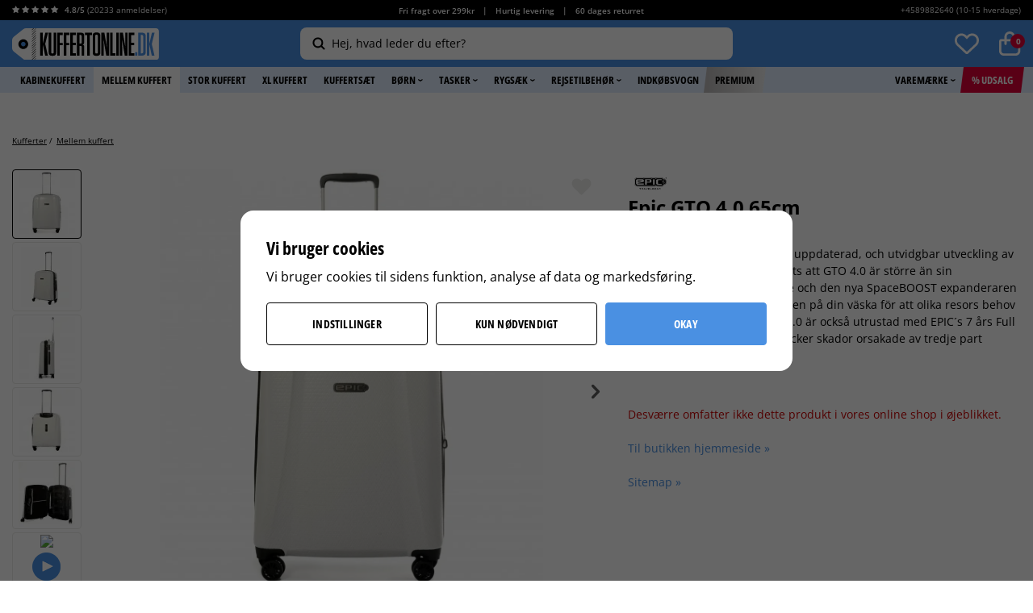

--- FILE ---
content_type: text/html; charset=UTF-8
request_url: https://kuffertonline.dk/da/mellem-kuffert/epic-gto-40-65cm-mellanstor-vit/
body_size: 31193
content:
<!doctype html><html lang="da" class="html--lang-da "><head><meta charset="utf-8"><title>Epic GTO 4.0 65cm - Mellanstor Vit - Mellem kuffert</title><meta name="description" content="Køb Epic GTO 4.0 65cm - Mellanstor Vit - fra Kuffertonline.dk ✓ Hurtig levering ✓ Prisgaranti ✓ Åbent køb 60 dage ➤ Gratis fragt over DKK 299!"><meta name="keywords" content=""><meta name="robots" content="index, follow"><meta name="viewport" content="width=device-width, initial-scale=1"><!-- WIKINGGRUPPEN 9.3.0 --><link rel="shortcut icon" href="/kuffertonline-favicon.png"><link rel="preconnect" href="https://fonts.googleapis.com"><link rel="preconnect" href="https://fonts.gstatic.com" crossorigin><style>body{margin:0}*,*:before,*:after{-moz-box-sizing:border-box;-webkit-box-sizing:border-box;box-sizing:border-box}.wgr-icon{visibility:hidden}html{font-family:sans-serif;font-size:14px;line-height:1.55;color:#000;-webkit-font-smoothing:antialiased}body{background-color:#fff}h1,h2,h3,h4,h5,h6{margin-top:0;margin-bottom:4px;color:#000;font-weight:700;line-height:1.3}h1{margin-bottom:10px;font-size:18px}h2{font-size:18px}h3,h4,h5,h6{letter-spacing:.4px;text-transform:uppercase}h3{font-size:14px}h4{font-size:13px}h5{font-size:12px}h6{font-size:10px}p{margin:0 0 10px}b,strong,th{font-weight:700}th,td{text-align:left}img{max-width:100%;height:auto;vertical-align:middle}a{color:#4a90e2;text-decoration:none}a:hover{color:#2a6ebf}input,textarea{padding:8px 10px;border:1px solid #d6d6d6;border-radius:4px;background:#ececea;color:#5a5a5a;line-height:1.25;background-clip:padding-box}input:focus,textarea:focus{border-color:#5a5a5a;outline:none}select{padding:2px 3px;font-size:14px}input[type="checkbox"],input[type="radio"]{width:auto;height:auto;margin:0;padding:0;border:none;line-height:normal;cursor:pointer}input[type="radio"],input[type="checkbox"]{display:none;display:inline-block\9}input[type="radio"]+label,input[type="checkbox"]+label{cursor:pointer;vertical-align:middle}input[type="radio"]+label:before,input[type="checkbox"]+label:before{display:inline-block;display:none\9;width:14px;height:14px;margin-bottom:2px;margin-right:4px;border-style:none;border-radius:4px;background:#BABABA;vertical-align:middle;content:''}input[type="radio"]:checked+label:before,input[type="checkbox"]:checked+label:before{background:#4A90E2;color:#fff;content:"\f00c";font-family:'wgr-icons';font-size:10px;text-align:center;line-height:13px}input[type="radio"]:checked+label:before,.view-checkout input[type="radio"]:checked+label:before{background:#4a90e2;background-size:8px;border-color:#4a90e2}input[type="checkbox"]:checked+label:before,.view-checkout input[type="checkbox"]:checked+label:before{background:#4A90E2;background-size:8px}input[type="radio"]:disabled+label:before,input[type="checkbox"]:disabled+label:before{background:#bbb;cursor:default}hr{display:block;height:1px;margin:15px 0;padding:0;border:0;border-top:1px solid #cfcfcf}.icon{display:inline-block;width:1em;height:1em;stroke-width:0;stroke:currentColor;fill:currentColor;pointer-events:none}.icon--small{font-size:.8rem}.icon--medium{font-size:1.2rem}.icon--large{font-size:3rem}.icon-on,.is-active .icon-off,.is-hover .icon-off{display:none}.is-active .icon-on,.is-hover .icon-on{display:inline}.grid{margin-left:-20px}.grid:before,.grid:after{content:"";display:table}.grid:after{clear:both}.grid-item{display:inline-block;padding-left:20px;margin-bottom:20px;vertical-align:top}.grid--middle .grid-item{vertical-align:middle}.grid-item-1-1{width:100%}.grid-item-1-2{width:50%}.grid-item-1-3{width:33.33%}.grid-item-2-3{width:66.66%}.grid-item-1-4{width:25%}.grid-item-1-6{width:16.66%}.l-holder{position:relative;margin:20px auto;max-width:1300px;background-color:#fff;clear:both}.view-product .l-holder{max-width:none}.view-home .l-holder{margin-top:0;max-width:none}.category-premium--home .l-holder{margin-top:0}.white-bg{background:#fff}.l-constrained{position:relative;max-width:1300px;margin-left:auto;margin-right:auto}.view-product .l-constrained{max-width:1350px}.l-constrained--big{padding-left:0;padding-right:0}.l-constrained--smaller{max-width:975px;margin-left:auto;margin-right:auto}.l-constrained--med{max-width:945px;margin-left:auto;margin-right:auto}.l-constrained--small{max-width:750px}.topbar-holder{background:#000;color:#fff;font-size:10px;line-height:24px}.topbar{display:flex}.topbar__col--1{flex-shrink:0}.topbar__col--1 b{font-weight:600}.topbar__col--1 .review-stars{font-size:10px}.topbar__col--1 .review-stars-on{color:#fff}.topbar__col--2{width:100%;font-weight:600;text-align:center}.topbar__col--3{flex-shrink:0;min-width:180px;text-align:right}.topbar a{color:#fff}.topbar p{margin-bottom:0}.topbar ul{margin:0;padding:0;list-style-type:none}.topbar li{display:inline-block;padding-left:5px;padding-right:5px;vertical-align:middle}.header{position:relative;z-index:103;padding-bottom:9px;padding-top:9px;background-color:#4a90e2}.header.lower-z-index{z-index:98}.header__cols{display:flex;align-items:center}.header__col--1,.header__col--3{flex-shrink:0}.header__col--2{padding-left:20px;padding-right:20px;width:100%;text-align:center;user-select:none;-webkit-user-select:none;-moz-user-select:none;-khtml-user-select:none;-ms-user-select:none}.header__col--2__inner{display:inline-block;max-width:536px;width:100%;text-align:left}.header__col--3{display:flex;justify-content:flex-end;min-width:182px}.trygg_ehandel{display:inline-block;margin-right:20px;width:36px}.trygg_ehandel img{margin-left:5px;max-width:36px}.view-checkout .l-menubar{display:none}.l-menubar{position:relative;clear:both;min-height:32px;background-color:#e0edfd}.is-menubar-sticky{position:fixed;top:0;left:0;right:0;width:100%;z-index:10;margin-left:auto;margin-right:auto}.l-sidebar,.l-sidebar-primary,.l-sidebar-filter{width:200px}.l-sidebar-primary{margin-right:15px;padding-top:6px;float:left}.l-sidebar-primary--border{border-top:1px solid #ddd}.l-sidebar-filter{position:relative;border-radius:4px;margin-right:15px;padding-top:6px;float:left;background:#F7F7F7}.l-sidebar{margin-left:25px;float:right}.l-product{padding-top:15px}.l-product-col-1{position:relative}.l-product-col-1,.l-product-col-4{width:59%;float:left}.l-product-col-2,.l-product-col-3{float:right;width:39%}.l-product-col-3{clear:right}.l-product-col-4{padding-top:30px;clear:left}.l-product-col-1{position:relative}.l-product-col-1__left{position:absolute;bottom:0;top:0;left:0;overflow-y:auto;-ms-overflow-style:-ms-autohiding-scrollbar;scrollbar-width:none;width:11.6%}.l-product-col-1__left::-webkit-scrollbar{width:0;background:transparent}.l-product-col-1__left::-webkit-scrollbar-thumb{background:red}.l-product-col-1__right{position:relative;padding-left:14%}.l-product-insta{margin-top:40px;margin-bottom:50px}.l-product-insta h3{margin-bottom:0;letter-spacing:3px;font-size:15px}.l-product-insta h2{letter-spacing:2.6px}.media{margin-bottom:15px}.media,.media-body{overflow:hidden}.media-img{margin-right:15px;float:left}.media-img img{display:block}.table{width:100%;border-collapse:collapse;border-spacing:0}.table td,.table th{padding:0}.default-table{width:100%}.default-table>thead>tr{border-bottom:1px solid #e2e2e2}.default-table>thead th{padding:8px}.default-table>tbody td{padding:8px}.label-wrapper{padding-left:20px}.label-wrapper>label{position:relative}.label-wrapper>label:before{position:absolute;margin-left:-20px}.nav,.nav-block,.nav-float{margin:0;padding-left:0;list-style-type:none}.nav>li,.nav>li>a{display:inline-block}.nav-float>li{float:left}.nav-block>li>a{display:block}.nav-tick li{margin-right:10px}.nav-tick{margin-bottom:10px}.block-list{margin:0;padding-left:0;list-style-type:none}.list-info dd{margin:0 0 15px}.neutral-btn{padding:0;border-style:none;background-color:transparent;outline:none;-webkit-appearance:none;-moz-appearance:none;appearance:none;-webkit-user-select:none;-moz-user-select:none;-ms-user-select:none;user-select:none}.breadcrumbs{display:flex;margin-bottom:8px;overflow:hidden;font-size:10px;white-space:nowrap}.breadcrumbs>li{flex-shrink:0;display:inline-block;margin-bottom:5px;margin-right:5px;color:#000}.breadcrumbs>li:last-of-type{flex-shrink:1;overflow:hidden;text-overflow:ellipsis}.breadcrumbs>li:last-of-type .breadcrumb_divider{display:none}.breadcrumbs a{color:#000;text-decoration:underline}.sort-holder{margin-bottom:20px;text-align:right}.sort-holder .sort-section-select{position:relative;display:inline-block}.sort-title{display:inline-block;margin-bottom:0;margin-right:5px;font-size:12px}.sort-section-heading{display:none}.sort-section .input-select select{border:1px solid #ECECEA;border-radius:4px;padding:8px 35px 8px 10px;background:#fff;color:#000;font-weight:700;text-transform:uppercase}.sort-section .input-select .icon{right:10px;color:#000;font-size:18px}.styled-select{position:relative;display:inline-block}.styled-select__title{height:42px;padding:0 10px;border:1px solid #000;border-radius:4px;line-height:1;cursor:pointer}.styled-select__title>span,.styled-select__title>i{display:table-cell}.styled-select__title>span{vertical-align:middle;padding-right:10px;color:#5a5a5a;font-weight:700}.styled-select__title>i{padding-left:10px;height:40px;border-left:1px solid #000;color:#5a5a5a;font-size:24px;line-height:40px;vertical-align:middle}.styled-select__dropdown{position:absolute;top:calc(100% + 5px);left:0;z-index:10;min-width:100%;margin:0;padding:0;border:1px solid #000;border-radius:4px;background:#fff;font-size:13px;line-height:1.5;text-align:left;white-space:nowrap;display:none}.styled-select__dropdown--right{right:0;left:auto}.styled-select__dropdown>li{display:block;border-top:1px solid #ddd;padding:10px 12px;font-weight:400}.styled-select__dropdown>li:first-of-type{border-top:none}.styled-select__dropdown>li>label,.styled-select__dropdown>li>a{display:block}.styled-select__dropdown input[type="radio"]+label:before{display:none}.styled-select__dropdown input[type="radio"]:checked+label{font-weight:700}.highlight-bar{margin-top:40px;text-align:center}.input-highlight{border:1px solid #d6d6d6;border-radius:4px;background:#ececea;color:#5a5a5a}.input-highlight:focus{border-color:#5a5a5a}.site-logo img{max-height:46px}.site-banner{display:none}.vat-selector{position:absolute;top:3px;right:45px;font-size:10px;color:#fff}.vat-selector label{margin-left:4px}.prisjakt{position:relative;top:-2px;display:inline-block;color:#fff;vertical-align:middle}.prisjakt__img{position:relative;top:1px;max-width:36px;margin-right:3px}.prisjakt__body{display:inline-block;line-height:1;vertical-align:middle}.prisjakt__rating{position:relative;display:block;height:22px;overflow:hidden;width:85px}.prisjakt__rating span{position:absolute;bottom:-4px;color:#FFCE10;font-size:20px;font-weight:700;letter-spacing:-.8px;line-height:1.45}.prisjakt__rating a,.prisjakt__rating img{display:none}.prisjakt__title{display:inline-block;padding-left:4px;font-size:11px}.prisjakt__title a{color:#fff}.prisjakt__title a:hover{text-decoration:underline}.prisjakt__title i{position:relative;top:-1px;font-size:8px;vertical-align:middle}.prisjakt-newcomer{display:inline-block;position:relative;top:-2px;margin-left:20px}.prisjakt-newcomer img{width:71px}.header-countdown{padding:5px 12px;border:1px solid #0d2232;border-radius:40px;margin-left:20px;text-align:center;font-size:10px;min-width:125px}.header-countdown .phrase{font-size:12px;border:1px solid #fff;color:#fff}.toggle-description__bottom{margin-bottom:20px}.toggle-description__bottom{display:none}.toggle-description__bottom.visible,.toggle-description p:last-child,.toggle-description div:last-child{display:inline}.toggle-description__more{display:inline-block;color:#4A90E2;font-size:9px;cursor:pointer}.toggle-description__more .wgr-icon{position:relative;top:1px}.toggle-description__more:hover{color:#0d2232}.topbar-nav{margin-right:-10px}.topbar-nav>li>a{display:block;padding:0 10px;color:#000;white-space:nowrap;cursor:pointer}.topbar-nav>li>a:hover{text-decoration:none}.topbar-nav>li:hover>a,.topbar-nav>li.selected>a{color:#5a5a5a}.l-menubar .l-constrained{display:flex;flex-wrap:wrap}.site-nav{display:inline-flex}.site-nav>li>a{display:block;padding-left:8px;padding-right:8px;color:#000;cursor:pointer;font-size:13px;font-weight:700;line-height:32px;text-transform:uppercase;white-space:nowrap}.site-nav>li>a:hover{text-decoration:none;opacity:1}.site-nav>li:hover>a,.site-nav>li.selected>a{background:#fff}.site-nav>li>a>img{position:relative;top:-1px;margin-left:2px}.site-nav>.site-nav__deals>a{position:relative;z-index:101;background:#E00038;color:#fff}.site-nav>.site-nav__deals>a:before{position:absolute;bottom:0;top:0;right:100%;border-top:32px solid transparent;border-right:4px solid #E00038;content:""}.site-nav>.site-nav__deals>a:after{position:absolute;bottom:0;top:0;left:100%;border-bottom:32px solid transparent;border-left:4px solid #E00038;content:""}.site-nav>li.site-nav__deals.selected>a{background:#E00038;color:#fff}.site-nav>.site-nav__deals:hover>a,.site-nav>li.site-nav__deals.selected:hover>a{background:#bf0735;color:#fff}.site-nav>.site-nav__deals:hover>a:before{border-right-color:#bf0735}.site-nav>.site-nav__deals:hover>a:after{border-left-color:#bf0735}.site-nav>.site-nav__premium>a{position:relative;z-index:102;background-color:#d2d2d2;background-image:linear-gradient(to right,#BBB9B9,#E9E9E9)}.site-nav>.site-nav-overlay-item.lower-z-index>a,.site-nav>.site-nav-overlay-item.lower-z-index>a{z-index:1}.site-nav>.site-nav__premium>a:before{position:absolute;bottom:0;top:0;right:100%;border-top:32px solid transparent;border-right:4px solid #BBB9B9;content:""}.site-nav>.site-nav__premium>a:after{position:absolute;bottom:0;top:0;left:100%;border-bottom:32px solid transparent;border-left:4px solid #E9E9E9;content:""}.site-nav>li.site-nav__premium.selected>a{background-color:#d2d2d2;background-image:linear-gradient(to right,#BBB9B9,#E9E9E9)}.site-nav>.site-nav__premium:hover>a,.site-nav>li.site-nav__premium.selected:hover>a{background:#BBB9B9}.site-nav>.site-nav__premium:hover>a:before{border-right-color:#BBB9B9}.site-nav>.site-nav__premium:hover>a:after{border-left-color:#BBB9B9}.site-nav>.site-nav__original>a{position:relative;z-index:102;background-color:#4a90e2;color:#fff}.site-nav>.site-nav__original>a:before{position:absolute;bottom:0;top:0;right:100%;border-top:32px solid transparent;border-right:4px solid #4a90e2;content:""}.site-nav>.site-nav__original>a:after{position:absolute;bottom:0;top:0;left:100%;border-bottom:32px solid transparent;border-left:4px solid #4a90e2;content:""}.site-nav>li.site-nav__original.selected>a{background-color:#3d7bc4}.site-nav>.site-nav__original:hover>a,.site-nav>li.site-nav__original.selected:hover>a{background:#3d7bc4}.site-nav>.site-nav__original:hover>a:before{border-right-color:#3d7bc4}.site-nav>.site-nav__original:hover>a:after{border-left-color:#3d7bc4}.site-nav__right{margin-left:auto}.lang-changer select{vertical-align:middle}.lang-changer__flag{margin-right:5px}.view-checkout .site-search{display:none}.site-search{position:relative;z-index:10;display:flex;align-items:center;flex-direction:row-reverse;border-style:none;border-radius:8px;width:100%;background-color:#fff;vertical-align:middle}.site-search:hover,.site-search:focus-within,.is-autocomplete-active .site-search{background-color:#fff!important}.is-autocomplete-active .site-search{border-bottom-left-radius:0;border-bottom-right-radius:0}.site-search>.input-table__item{position:relative}.site-search__input,.site-search__btn{padding:5px 15px;line-height:2;vertical-align:middle}.site-search__btn:focus{opacity:.6}.site-search__input{overflow:hidden;border-style:none;background-color:transparent;padding-left:4px;padding-right:4px;outline:none;width:100%;color:#000;font-size:14px;font-weight:400;text-overflow:ellipsis;white-space:nowrap;-webkit-appearance:none;-moz-appearance:none;appearance:none}.site-search__input::placeholder{color:#000}.is-autocomplete-active .site-search__input{width:calc(100% - 45px)}.site-search__input::-ms-clear{display:none}.site-search__btn{padding:0 0 0 10px;min-width:35px;color:#000;font-size:20px}.site-search__btn img{position:relative;top:-2px}.site-search__btn .icon{position:relative;top:-2px}.site-search__close{display:none;position:absolute;right:0;top:0;z-index:10;height:100%;padding:12px;padding-right:15px;font-size:18px;cursor:pointer}.is-autocomplete-active .site-search__close{display:block}.site-search::placeholder,.site-search::-webkit-input-placeholder,.site-search::-moz-placeholder,.site-search:-ms-input-placeholder,.site-search::-ms-input-placeholder,.site-search:-moz-placeholder{text-overflow:ellipsis;color:#5A5A5A;opacity:1}.site-search__input:focus::-moz-placeholder{}.site-search__input:focus:-moz-placeholder{}.site-search-overlay{position:fixed;bottom:0;left:0;right:0;top:0;z-index:5;display:none;background:rgba(0,0,0,.3);transition:all .25s ease}.is-overlay-site-search-open .site-search-overlay{display:block}.dropdown-menu .dropdown .site-search__btn .wgr-icon{height:15px;font-size:15px}.module{max-width:265px;margin-bottom:15px}.module__heading{position:relative;margin:0;padding:15px 20px;font-size:12px;font-weight:600;letter-spacing:.05em;text-transform:uppercase}.module__body{padding:20px}.is-filter-sticky{position:fixed;top:130px;z-index:9;width:265px;overflow:scroll}.listmenu{margin:0;padding-left:10px;list-style-type:none}.listmenu a{position:relative;display:block;color:#222}.listmenu-0{padding-left:0}.listmenu-0:last-child{margin-bottom:-1px}.listmenu-0>li>a{padding-top:6px;padding-bottom:6px;padding-left:10px;padding-right:17px;border-bottom:solid 1px #dcdcdc;background-color:#fff;background-image:linear-gradient(to bottom,#fff,#f8f8f8)}.listmenu-1{padding-top:4px;padding-bottom:4px;padding-left:15px;border-bottom:solid 1px #dcdcdc;background:#fff}.listmenu-1>li>a{padding-top:4px;padding-bottom:4px}li .listmenu{display:none}.is-listmenu-opened>.listmenu{display:block}.menu-node{position:absolute;top:0;right:0;bottom:0;margin:auto;width:15px;height:12px;font-size:12px;color:#ccc}.btn{position:relative;display:inline-block;padding:7px 24px;border-style:none;border-radius:4px;background-color:#d6d6d6;color:#000;font-size:14px;font-weight:700;letter-spacing:.2px;line-height:1.25;text-transform:uppercase;cursor:pointer;outline-style:none;outline:none;-webkit-user-select:none;-moz-user-select:none;-ms-user-select:none;user-select:none;-webkit-tap-highlight-color:rgba(0,0,0,0)}.btn:hover,.btn:focus{text-decoration:none;background:#e6e6e6;color:#000}.btn:active{box-shadow:inset 0 3px 5px rgba(0,0,0,.125)}.btn--large{padding:15px 65px;font-size:14px}.btn--success{border-color:#FFCE10;background-color:#FFCE10;color:#000}.btn--success:hover,.btn--success:focus{background:#fddd63;color:#000}.btn--close-cart{border:1px solid #ECECEA;background-color:#F7F7F7}.btn--close-cart:hover,.btn--close-cart:focus{background-color:#eee}.popcart-buttons{position:relative;z-index:4;display:flex;justify-content:space-between;padding:10px 20px 20px;font-size:0}.popcart-button-holder{display:inline-block;width:48%}.popcart-btn{padding-top:23px;padding-bottom:23px;width:100%;text-align:center}.btn--primary{border-color:#EABB05;background-color:#ffce10}.btn--primary:hover,.btn--primary:focus{background:#fddd63}.btn--secondary{background-color:transparent;border-color:#e00038;color:#e00038;display:flex;justify-content:center;align-items:center;padding:0;font-size:12px}.btn--secondary:hover,.btn--secondary:focus{background-color:#ffeff3;border-color:#e00038;color:#e00038}.w48{width:48%}.btn--checkout{border-color:#4a90e2;background-color:#4a90e2;color:#fff;font-size:14px;font-weight:800}.btn--checkout:hover,.btn--checkout:focus{background-color:#5fa3f3}.btn--border{background:#fff;color:#0d2232;border:1px solid #0d2232;-moz-transition:all .15s ease-in;-webkit-transition:all .15s ease-in;-o-transition:all .15s ease-in;transition:all .15s ease-in}.btn--border:hover,.btn--border:focus{background:#0d2232;color:#fff}.btn--block{display:block;text-align:center}.btn--white{background:#fff}.price{color:#4a90e2;font-weight:700}.price-discount{color:#E00038}.price-original{color:#000;font-size:12px;font-weight:400;text-decoration:line-through}.price-klarna{font-size:11px}.gallery-link-holder{margin-bottom:15px;font-weight:600;line-height:1;text-align:right}.grid-gallery,.list-gallery,.row-gallery{margin:0;padding-left:0;list-style-type:none}.grid-gallery{margin-left:-1.5%;margin-bottom:10px}.grid-gallery>li{display:inline-block;*display:inline;width:18.5%;margin-left:1.5%;margin-bottom:1.5%;background-color:#fff;text-align:center;vertical-align:top;cursor:pointer;zoom:1}.view-home .grid-gallery{margin-bottom:0}.category-premium--home .grid-gallery>li,.view-home .grid-gallery>li{width:15.16%}.list-gallery>li{margin-bottom:15px}.list-gallery>li:last-child{margin-bottom:0}.row-gallery>li{margin-bottom:15px;border:1px solid #ECECEA;cursor:pointer}.product-item{position:relative;padding:0}.product-item__climate{position:absolute;right:7px;top:5px;z-index:2}.product-item__img{position:relative;height:0;padding-bottom:98%;margin-bottom:2px;text-align:center}.product-item__img img{position:absolute;top:0;bottom:0;left:0;right:0;margin:auto;max-width:100%;max-height:100%;width:auto}.product-item__rating{height:21px;margin-bottom:3px}.product-item__rating .wgr-icon{margin-left:2px;margin-right:2px;font-size:10px}.product-item__rating__exakt{color:#000;font-size:12px}.product-item__rating__number{color:#4A90E2;font-size:12px}.product-item__producer{height:21px;margin-bottom:3px;overflow:hidden;text-transform:uppercase;letter-spacing:1px;font-size:14px;display:none}.product-item__heading{height:16px;overflow:hidden;margin-bottom:0;color:#000;font-size:12px;font-weight:600;line-height:1.3;letter-spacing:0;text-transform:none;white-space:nowrap;text-overflow:ellipsis}.popcart-recommendations .product-item__heading{font-weight:700}.popcart-recommendations .product-item{list-style:none!important}.product-item__subtitle{height:16px;overflow:hidden;margin-bottom:0;color:#1E1E1E;font-size:12px;line-height:1.3;letter-spacing:0;text-transform:none;white-space:nowrap;text-overflow:ellipsis}.product-item__information{height:15px;margin-bottom:5px;overflow:hidden;color:#6E6E6E;font-size:10px;white-space:nowrap;text-overflow:ellipsis}.product-item__information span{padding-right:7px;padding-left:7px;border-right:1px solid #bbb}.product-item__information span:first-child{padding-left:0}.product-item__information span:last-child{padding-right:0;border-right:none}.selected-review-item__product .price,.product-item .price{color:#111;font-size:14px}.selected-review-item__product .price-discount,.product-item .price-discount{color:#E00038}.selected-review-item__product .price-original,.product-item .price-original{color:#6E6E6E;font-size:14px;font-weight:600}.product-item__buttons{margin-top:7px;min-height:37px;text-align:center}.product-item__buttons .btn{border:1px solid #000;background:#fff}.product-banner,.product-item__banner{border-radius:4px;display:inline-block;margin-bottom:0;padding:4px 8px;background-color:#E00038;color:#fff;font-size:10px;font-weight:500;text-align:center;line-height:110%}.product-item__banner-holder{position:absolute;top:0;left:0;text-align:left}.product-item__banner-holder__productpage{position:absolute;top:0;left:14%;z-index:2;overflow:hidden}.product-item__banner-holder__productpage .product-item__banner{float:left;clear:both;margin-bottom:5px}.product-item__banner--premium{background:#000;color:#fff}.product-item__colors{margin-top:3px;color:#6E6E6E;font-size:10px}.product-item__colors__img img{display:inline-block;border-radius:50%;margin-right:3px;height:9px;overflow:hidden;width:9px;vertical-align:middle}.slick-slide .product-item__colors img{display:inline-block}.product-item-row{overflow:hidden;padding:15px}.product-item-row__img{float:left;width:80px;margin-right:15px;text-align:center}.product-item-row__img img{max-height:80px}.product-item-row__footer{float:right;text-align:right;margin-left:15px}.product-item-row__body{overflow:hidden}.product-item-row__price{margin-bottom:10px}.dropdown{display:none}.topcart{position:relative;z-index:2;display:inline-block;vertical-align:middle}.view-checkout .header__cols{display:block}.view-checkout .header__col--1{text-align:center}.view-checkout .topbar__col--1,.view-checkout .topbar__col--3,.view-checkout .header__col--2,.view-checkout .header__col--3{display:none}.topcart__body{display:inline-block;cursor:pointer}.topcart__count-wrapper{position:relative;display:inline-block;font-size:0;vertical-align:middle}.topcart__count-wrapper.wishlist{margin-right:25px}.topcart__count-wrapper.wishlist.disabled .topcart__count{display:none}.topcart__count-wrapper.wishlist img{height:30px}.topcart__count{position:absolute;top:3px;right:-5px;border-radius:50%;height:18px;padding-left:1px;width:18px;background:#E00038;color:#fff;font-size:10px;font-weight:700;line-height:18px;text-align:center}.topcart__cart-icon{margin-right:8px}.topcart__alt-cart-icon{display:none}.topcart__arrow{margin-right:4px;margin-left:4px}.topcart__alt-arrow{display:none}.topcart__btn{margin-right:10px;color:#000;font-weight:700;text-transform:uppercase}.popcart{display:none}.alphabet-list{margin:20px 0 0 -1%;padding-left:0;list-style-type:none}.alphabet-list>li{display:inline-block;margin-bottom:1%;margin-left:1%;width:24%;vertical-align:top}.alphabet-list>li>a{border:1px solid #ECECEA;border-radius:4px;display:-webkit-box;display:-ms-flexbox;display:flex;-webkit-box-align:center;-ms-flex-align:center;align-items:center;height:50px;padding:0 15px;width:100%;background:#F7F7F7;color:#000;font-size:14px;font-weight:700;letter-spacing:.5px;text-transform:uppercase}.alphabet-list>li>a:hover{opacity:.8}.contactpage__left{float:left;max-width:530px;width:47%}.contactpage__left h1{font-size:18px}.contactpage__left h2{font-size:34px}.contactpage__left h2 a{color:#000}.contactpage__right{float:right;width:49%}.contactpage__right .l-footer-banners{margin-top:0}.contactpage__right .l-footer-banners li{margin-bottom:20px;width:98.5%}.contact-form{border-radius:4px;padding:20px;background:#F7F7F7}.contact-form .input-group{display:block}.contact-form input,.contact-form textarea{border:1px solid #D6D6D6;border-radius:4px;width:100%;background:#fff}.contact-form .btn{border:1px solid #2E7EDD;border-radius:4px;padding:11px 50px;width:auto;background:#4A90E2;color:#fff;font-size:14px}.review-link{display:inline-block;margin-top:4px}.review-link span{position:relative;top:-1px;color:#4A90E2;font-size:12px}.review-link .review-exakt-rating{display:inline-block;margin-right:5px;color:#000}.product-title{margin-bottom:7px;font-size:24px;font-weight:700;letter-spacing:normal;line-height:1.1;text-transform:none}.product-subtitle{margin-bottom:0;color:#5a5a5a;font-size:18px}.product-rating{margin-top:8px}.product-option-spacing{padding-right:10px;padding-bottom:7px}.product-constrained{width:100%;max-width:430px}.product-cart-button-wrapper{margin-bottom:10px}.product-cart-button-wrapper.no-btn-margin{margin-bottom:0}.product-cart-button-wrapper .btn--primary{padding:0 15px;width:100%;height:63px;font-size:15px;line-height:63px}.product-cart-button-wrapper .btn--primary:active{box-shadow:inset 0 5px 8px rgba(0,0,0,.125)}.product-quantity{width:60px;height:60px;padding-top:10px;padding-bottom:10px;margin-right:10px;text-align:center}.product-custom-fields{margin-top:10px}.product-custom-fields.max-width-form{max-width:none}.product-custom-fields input{background:#fff;box-shadow:1px 1px 2px rgba(0,0,0,.05)}.product-price-field{margin-top:5px;margin-bottom:25px}.product-price-field .price{font-size:38px}.product-price-field__campaign-info{display:inline-block;margin-left:10px;color:#000;font-weight:700}.price-percent{color:#E00038;margin-left:4px}.campaign-info--ord{font-weight:400;text-decoration:line-through}.product-part-payment-klarna,.product-part-payment-hbank{margin-bottom:10px}.custom-klarna-widget img,.custom-klarna-widget span{display:inline-block;vertical-align:baseline}.custom-klarna-widget img{width:60px}.custom-klarna-widget span{margin-left:10px;font-size:12px;color:#aaa}.product-stock-wrapper{display:table;width:100%}.product-stock-wrapper-flex{width:100%;display:flex;justify-content:space-between;align-items:stretch}.product-stock{display:table-cell;line-height:1.7;text-align:center;vertical-align:bottom}.product-stock__inner{border-radius:4px;color:#00ae56;font-size:16px;font-weight:700}.product-stock__inner .product-stock-item{background:#ecf6ef;padding:5px 5px 8px}.product-stock__inner.active-product-stock-item{background:#ffeaef}.product-stock p{margin-bottom:0}.product-stock-item{display:none}.active-product-stock-item{display:block}.product-stock-item__text{vertical-align:middle;font-size:12px}.product-stock .wgr-icon{margin-right:4px;vertical-align:middle;font-size:14px}.on-order .wgr-icon{color:#eba709}.soon-out-of-stock .wgr-icon{color:#114b85}.out-of-stock>.wgr-icon{color:#E00038}.stock-red{color:#E00038}.in-stock{color:#00ae56}.product-stock__inner .icon{position:relative;top:6px;margin-right:3px;font-size:24px}.in-stock .delivery-text{position:relative;top:1px}.product-size{display:table-cell;vertical-align:bottom;text-align:right;line-height:1.7}.product-size__link{display:block;float:right;color:#4A90E2;text-decoration:underline}.product-info{border-radius:4px;margin:10px 0 10px;padding:15px 20px;background:#f7f7f7;color:#000}.product-info__klarna,.product-info__qliro{display:flex;align-items:center;margin-bottom:5px}.product-info__klarna img{margin-right:5px;max-height:30px;max-width:60px;width:auto}.product-info__klarna p{margin-bottom:0;color:#000;font-size:14px;font-weight:700}.product-info__title{color:#000;font-weight:700}.product-info__list{width:100%;margin-bottom:0;margin-top:0;padding-left:20px;border-collapse:collapse;font-size:14px}.product-info__list th,.product-info__list td{padding:3px 15px}.product-info__table th{border-radius:4px 0 0 4px;width:130px;color:#5A5A5A;font-weight:400}.product-info__table td{border-radius:0 4px 4px 0;color:#000}.product-warranty{font-weight:700}.product-info__table .product-warranty th{color:#000;font-weight:700}.product-info__airlines{color:#5A5A5A}.product-info__title{color:#000}.product-info__editable ul{margin-bottom:0;margin-top:0;padding-left:20px}.product-build{position:relative;border:1px solid #ECECEA;border-radius:4px;margin-bottom:10px;overflow:hidden;padding:20px;background:#F7F7F7}.product-build__cols{display:flex;align-items:center}.product-build__col--1{display:flex;align-items:center;flex-shrink:0;margin-right:20px}.product-build__img{border:1px solid #ECECEA;border-radius:4px;height:75px;overflow:hidden;width:75px;background:#fff;line-height:75px;text-align:center}.product-build__img img{max-height:90%;max-width:90%}.product-build__plus{margin-left:5px;margin-right:5px;font-size:16px;font-weight:600}.product-build__col--2{font-size:12px}.product-build__heading{font-size:12px;font-weight:600;letter-spacing:0;text-transform:none}.product-build__price{color:#E00038}.product-shipping{border-radius:4px;margin-bottom:10px;padding:20px;background-color:#f7f7f7}.product-shipping__item{border-bottom:1px solid #ececea;margin-bottom:10px;padding-bottom:10px}.product-shipping__item:last-of-type{border-bottom:0;margin-bottom:0;padding-bottom:0}.product-shipping__item-row{display:flex;align-items:center}.product-shipping__img{margin-right:4px;max-height:12px;max-width:40px;width:auto}.product-shipping__title{color:#000;font-weight:700}.product-shipping__description{color:#5a5a5a}.product-shipping__data{margin-bottom:0;margin-top:5px;padding-left:20px}.next-delivery-desktop--time{font-weight:700}.product-delivery__item{display:flex;flex-direction:column;align-items:center;row-gap:5px;margin-block-end:10px;border-radius:4px;background:#f7f7f7;padding:15px 20px}.product-shipping-earliest__delivery__data{display:flex;list-style-type:none;margin:0;padding:0;width:100%;align-content:center;justify-content:center;align-items:center;column-gap:10px;flex-wrap:wrap;row-gap:10px}.product-shipping-earliest__delivery__data li{display:flex;align-items:center;justify-content:center;flex-direction:row;flex-wrap:wrap;align-content:stretch}.product-shipping__ships-data-text,.product-shipping__delivered-data-text{font-weight:700;display:flex;margin-inline-end:5px;align-items:center;flex-wrap:nowrap;flex-direction:row}.product-shipping-icons{margin-inline-end:5px;height:24px;width:auto;fill:none}@media all and (max-width:450px){.product-shipping-earliest__delivery__data{column-gap:3px}.product-shipping__ships-data-text,.product-shipping__delivered-data-text{margin-inline-end:3px}.product-shipping-icons{margin-inline-end:3px;height:20px}.product-delivery-shipping__img{margin-top:-2px}}.product-shipping__data-text{color:#000;font-weight:600}.product-shipping__data-time{color:#6328E0}.product-tabs{clear:both;margin:10px 0}.product-tabs__item{border-radius:4px;margin-bottom:10px;background:#f7f7f7}.product-tabs__title{position:relative;z-index:1;display:flex;align-items:center;justify-content:space-between;padding:15px 20px;margin-right:-1px;margin-bottom:0;color:#000;font-size:14px;font-weight:700;line-height:1;text-decoration:none;text-transform:uppercase;cursor:pointer}.product-tabs__title img{height:10px}.product-tabs__title.selected .icon-on{display:inline-block}.product-tabs__title.selected .icon-off{display:none}.product-tabs__item--desc .product-tabs__title{cursor:auto}.product-tabs__title:hover{color:#000;text-decoration:none}.product-tabs__title:not(.selected):hover{background:#fafafa}.product-tabs__body{display:none;padding:0 20px 20px 20px}.product-tabs__body.selected{display:block}.product-description strong{color:#000}.prod-desc{position:relative}.prod-desc.has-max-height{max-height:87px;overflow:hidden}.prod-desc.show-all{max-height:none}.prod-desc-more{position:absolute;bottom:0;right:0;z-index:2;padding-left:150px;padding-right:10px;background:linear-gradient(to right,rgba(247,247,247,0) 0,rgba(247,247,247,1) 60%);color:#4A90E2;cursor:pointer;font-size:14px;text-decoration:underline}.prod-desc-more.hide{position:static;padding-left:0;margin-top:10px}.toggle-description{position:relative;overflow:hidden;margin-bottom:15px}.toggle-description-fade{position:absolute;bottom:0;left:0;right:0;height:45px;background:linear-gradient(to bottom,rgba(240,240,240,0) 0,#F7F7F7 100%);display:none}.toggle-description-button{display:inline-block;margin-bottom:15px;color:#000;font-weight:600;text-align:center;line-height:1;cursor:pointer;display:none}.toggle-description-button .wgr-icon{display:inline-block;margin-left:5px;margin-bottom:1px;vertical-align:middle}.product-page__climate{position:absolute;right:15px;top:15px;z-index:2}.product-padding-bottom{padding-bottom:85%}.product-carousel{margin-bottom:15px;overflow:hidden;position:relative}.product-carousel__item{text-align:center;position:relative}.product-carousel__link{display:block;height:0;width:100%;cursor:pointer;cursor:-webkit-zoom-in;cursor:-moz-zoom-in;cursor:zoom-in}.product-carousel__img{position:absolute;top:0;left:0;right:0;bottom:0;margin:auto;max-height:100%;width:auto;object-fit:contain}.product-carousel__video{position:relative;width:90%;margin:auto}.product-carousel__video .video-wrapper{position:absolute;top:0;bottom:0;margin:auto;width:100%}.view-product .flex-arrow{width:30px;height:30px;opacity:1;color:#5a5a5a;font-size:30px;text-shadow:none}.view-product .flex-arrow:hover,.view-product .flexslider:hover .flex-arrow{opacity:1}.product-thumbs{margin:0;padding:0;list-style:none;text-align:center;font-size:0}.product-thumbs.flex-nav{margin-bottom:0;margin-top:0}.product-thumbs li{position:relative;border:1px solid #ECECEA;border-radius:4px;margin-bottom:5%;padding-bottom:97.8%;overflow:hidden;cursor:pointer;line-height:74px;text-align:center}.product-thumbs li.flex-active{border-color:#000}.product-thumbs li:last-of-type{margin-bottom:0}.product-thumbs img{position:absolute;top:0;bottom:0;left:0;right:0;margin:auto;max-height:95%}.productpage-brand img{max-height:34px}.product-video{padding:10px;background:#e0edfd;font-weight:700;text-align:center}.product-video__link i{margin-right:10px}.pswp-video__holder{position:absolute;top:0;bottom:0;width:100%;text-align:center}.pswp-video__holder::before{content:'';display:inline-block;height:100%;width:0;vertical-align:middle}.pswp-video__wrapper{display:inline-block;width:100%;max-width:800px;vertical-align:middle}.product-brand__left{display:inline-block;width:25%;vertical-align:middle}.product-brand__left__inner{position:relative;padding-bottom:80%}.product-brand__left__inner img{position:absolute;top:0;bottom:0;left:0;right:0;margin:auto;max-height:100%;cursor:pointer}.product-brand__right{display:inline-block;padding-left:20px;width:75%;color:#000;font-size:12px;vertical-align:middle}.product-brand__right p{margin-bottom:0}.product-sizes p{margin-bottom:5px;text-align:left}.product-sizes-ul{display:-webkit-box;display:-ms-flexbox;display:flex;-webkit-box-orient:horizontal;-webkit-box-direction:normal;-ms-flex-direction:row;flex-direction:row;-webkit-box-align:stretch;-ms-flex-align:stretch;align-items:stretch;margin:0 -4px 22px;padding:0;list-style:none}.product-sizes li{position:relative;-webkit-box-flex:1;-ms-flex:1;flex:1;display:-webkit-box;display:-ms-flexbox;display:flex;-ms-flex-line-pack:center;align-content:center;-webkit-box-align:center;-ms-flex-align:center;align-items:center;-webkit-box-pack:center;-ms-flex-pack:center;justify-content:center;border:1px solid #ECECEA;border-radius:4px;height:50px;margin:0 4px 4px 4px;overflow:hidden;background:#fff;color:#000;cursor:pointer;font-size:14px;font-weight:700;letter-spacing:1px;text-transform:uppercase}.product-sizes__banner{position:absolute;top:8px;right:-35px;height:18px;width:100px;background:#e00038;color:#fff;font-size:11px;font-weight:700;letter-spacing:0;line-height:18px;text-align:center;text-transform:uppercase;-webkit-transform:rotate(47deg);-moz-transform:rotate(47deg);-ms-transform:rotate(47deg);-o-transform:rotate(47deg);transform:rotate(47deg)}.product-sizes .product-sizes__selected{border-color:#000;color:#000;cursor:auto}.product-sizes .order--1{-webkit-box-ordinal-group:2;-ms-flex-order:1;order:1}.product-sizes .order--2{-webkit-box-ordinal-group:3;-ms-flex-order:2;order:2}.product-sizes .order--3{-webkit-box-ordinal-group:4;-ms-flex-order:3;order:3}.product-sizes .order--4{-webkit-box-ordinal-group:5;-ms-flex-order:4;order:4}.product-thumbs-arrow{display:none}.rss-logo .wgr-icon{font-size:14px;vertical-align:middle}.rss-logo a{color:#333}.rss-logo a:hover{color:#db6b27;text-decoration:none}.spinner-container{position:relative;z-index:9;color:#222}.spinner-container--small{height:25px}.spinner-container--large{height:100px}.spinner-container--pno{position:absolute;top:50%;right:14px}.spinner-container--kco{height:300px;color:#0070ba}.video-wrapper{position:relative;padding-bottom:56.25%;height:0}.video-wrapper iframe{position:absolute;top:0;left:0;width:100%;height:100%}.input-form input,.input-form textarea{width:100%}.input-form__row{margin-bottom:8px}.input-form label{display:inline-block;margin-bottom:2px}.max-width-form{max-width:300px}.max-width-form-x2{max-width:400px}.input-form__row .input-row{display:flex}.input-form__row .input-row .btn{width:30%;margin-left:20px}.input-form__row__left{float:left;width:140px;padding-top:10px}.input-form__row__right{overflow:hidden;padding-left:20px}.input-form__row__right__left,.input-form__row__right__middle,.input-form__row__right__right{float:left}.input-form__row__right__left,.input-form__row__right__right{width:44%}.input-form__row__right__middle{width:12%;text-align:right;padding-right:10px;padding-top:10px}.input-form__row-small .input-form__row__left,.input-form__row-medium .input-form__row__left,.input-form__row-large .input-form__row__left{float:none}.input-form__row-small .input-form__row__right,.input-form__row-medium .input-form__row__right,.input-form__row-large .input-form__row__right{padding-left:0}.input-form__row-small{display:inline-block;width:29%;margin-bottom:0;vertical-align:bottom}.input-form__row-medium{display:inline-block;width:69%;margin-left:2%;margin-bottom:0;vertical-align:bottom}.input-form__row-large{width:100%;margin-bottom:0;vertical-align:bottom}.view-checkout input[type="radio"]+label:before,.view-checkout input[type="checkbox"]+label:before{border:1px solid #bababa;border-radius:2px;margin-right:10px;background:#ececea}.input-group{position:relative;overflow:hidden;vertical-align:middle}.input-group .input-group__item{position:relative;float:left;width:50%}.input-group .input-group__item:first-child{width:48%;margin-right:2%}.input-group-1-4 .input-group__item{width:70%}.input-group-1-4>.input-group__item:first-child{width:28%}.input-table{display:table}.input-table--inline{display:inline-table}.input-table__item{display:table-cell;white-space:nowrap}.input-table--middle .input-table__item{vertical-align:middle}.flexslider{height:0;overflow:hidden}.flex__item{position:relative;display:none;-webkit-backface-visibility:hidden}.flex__item:first-child{display:block}.flexslider .is-flex-lazyload{visibility:hidden}.is-flex-loading .flex-arrow{visibility:hidden}.is-flex-touch .flex-arrows{display:none}.is-flex-loading .flex-nav{visibility:hidden;opacity:0}.flex-nav{margin-top:15px;margin-bottom:10px;opacity:1;visibility:visible}.view-home .flex-nav{display:none}.flex-nav--paging{text-align:center}.flex-nav--paging li{display:inline-block;margin:0 4px}.flex-nav--paging a{display:block;width:10px;height:10px;border:1px solid #fff;outline:1px solid #666;cursor:pointer;text-indent:-9999px;-webkit-tap-highlight-color:rgba(0,0,0,0)}.flex-nav--paging .flex-active a{outline:1px solid #000;background:#000;cursor:default}.flex-nav--thumbs{overflow:hidden}.flex-nav--thumbs li{width:9%;float:left}.flex-nav--thumbs img{opacity:.7;cursor:pointer}.flex-nav--thumbs img:hover,.flex-nav--thumbs .flex-active img{opacity:1}.flex-nav--thumbs .flex-active{cursor:default}.flex-caption{position:absolute;top:0;bottom:0;left:0;right:0;z-index:8;padding:20px 50px;overflow:hidden;text-align:center;text-shadow:1px 1px 5px rgba(0,0,0,.8);pointer-events:none}.flex-caption h2{margin-bottom:3px;color:#fff;font-size:50px;font-weight:700}.flex-caption p{padding:0 0 5px;margin:0;font-size:20px;color:#fff}.is-hidden{display:none!important}.is-lazyload,.is-lazyloading{visibility:hidden;opacity:0}.is-lazyloaded{visibility:visible;opacity:1;transition:opacity .3s}.clearfix:before,.clearfix:after{content:"";display:table}.clearfix:after{clear:both}.clearfix{*zoom:1}.clear{clear:both}.flush{margin:0!important}.wipe{padding:0!important}.right{float:right!important}.left{float:left!important}.float-none{float:none!important}.text-left{text-align:left!important}.text-center{text-align:center!important}.text-right{text-align:right!important}.lowercase{text-transform:lowercase}.p-relative{position:relative}.display-table{display:table;width:100%;height:100%}.display-tablecell{display:table-cell;vertical-align:middle}.align-top{vertical-align:top!important}.align-middle{vertical-align:middle!important}.align-bottom{vertical-align:bottom!important}.go:after{content:"\00A0" "\00BB"!important}.stretched{width:100%!important}.center-block{display:block;margin-left:auto;margin-right:auto}.muted{color:#777}.strike{text-decoration:line-through}.brand{color:#693}.hidden-heading{font-size:inherit;font-weight:inherit;text-transform:inherit}.fw600{font-weight:600}.overflow-hidden{overflow:hidden}.slick-carousel{display:none}.page--lang-fi .site-logo{margin:-12px 0 -12px;width:250px;background-image:url(/frontend/view_desktop/design/logos/logo-shadow--fi.png.webp);-webkit-transform:rotate(-7deg);-moz-transform:rotate(-7deg);-ms-transform:rotate(-7deg);-o-transform:rotate(-7deg);transform:rotate(-7deg)}.page--lang-fi .is-menubar-sticky .site-logo{margin:-7px 0 -10px;transform:none}.page--lang-fi .site-logo img{max-width:250px}.page--lang-fi .prisjakt__rating span{color:#fff;word-spacing:-3px}@media all and (max-width:860px){.mobile-header--lang-fi .l-mobile-header__col--2__contact{padding-top:2px}.mobile-header--lang-fi .l-mobile-header__col--2__contact h4{font-size:14px;text-transform:none}.mobile-header--lang-fi .l-mobile-header__col--2 h4,.mobile-header--lang-fi .l-mobile-header__col--2 h4 a{color:#000;letter-spacing:0}.mobile-header--lang-fi .mini-menu span{margin-left:auto;margin-right:auto}}@media all and (max-width:480px){.page--lang-fi .l-footer__contact h4{font-size:30px}}@media all and (max-width:440px){.mobile-header--lang-fi .l-mobile-header__col--2{font-size:10px}.mobile-header--lang-fi .l-mobile-header__col--2 h4,.mobile-header--lang-fi .l-mobile-header__col--2 h4 a{font-size:11px}}@media all and (max-width:365px){.mobile-header--lang-fi .l-mobile-header__col--2__contact{padding-top:1px}.mobile-header--lang-fi .mini-site-logo{width:120px}.mobile-header--lang-fi .mini-menu-phrase{font-size:9px}}@media all and (max-width:360px){.mobile-header--lang-fi .mini-site-logo{width:100px}}@media all and (max-width:330px){.mobile-header--lang-fi .l-mobile-header__col--2__contact{display:none}.mobile-header--lang-fi .mini-site-logo{width:140px}.mobile-header--lang-fi .mini-menu-phrase{font-size:10px}}.l-mobile-header,.sort-select,.checkout-cart-row-small,.l-autocomplete-mobile-form,.is-mobile-cart-modal,.l-mobile-nav,.startpage-mobile__image,.show-for-tablet,.hide-on-desktop,.filter-hide--btn,.l-mobile-header__col--2__logo{display:none}@media all and (max-width:860px){.grid-item-1-4{width:50%}.grid-item-1-6{width:31.33%}}@media all and (max-width:480px){.grid{margin-left:0}.grid-item{padding-left:0}.grid-item-1-2,.grid-item-1-3,.grid-item-2-3,.grid-item-1-4{width:100%}.grid-6{margin-left:-20px}.grid-item-1-6{width:50%;padding-left:20px}}@media all and (max-width:1330px){.l-holder,.l-autocomplete,.l-constrained{margin-left:15px;margin-right:15px;width:auto}.view-product .l-holder,.view-home .l-holder{margin-left:0;margin-right:0}.l-constrained--med,.l-constrained--small,.l-constrained--wipe{margin-left:auto;margin-right:auto}.site-nav>li>a{padding:0 10px;font-size:13px}}@media all and (max-width:975px){.l-constrained--med{margin-left:15px;margin-right:15px;width:auto}.l-constrained--med--wipe{margin-left:auto;margin-right:auto}}@media all and (max-width:960px){.header__col--2{padding-left:10px;padding-right:15px}.site-nav>li>a{padding:0 7px;font-size:12px}.site-search__input{font-size:13px}.view-editable .l-inner .l-constrained{margin-left:0;margin-right:0}}@media all and (max-width:860px){body:not(.view-checkout){background:#fff}.l-constrained--notablet{margin-left:0;margin-right:0}.topbar__col--2{display:none}.topbar__col--3{margin-left:auto;min-width:0}.l-menubar,.l-sidebar{display:none}.l-inner,.view-home .l-inner,.view-checkout .l-inner{margin-left:0;margin-right:0}.header__col--1,.header__col--2,.header__col--2__inner .site-search,.topcart,.l-menubar{display:none}.header{z-index:9999;padding:0}.header .l-constrained{margin-left:10px;margin-right:10px}.is-menubar-sticky{z-index:9999}.is-popcart-visible .l-menubar-wrapper{position:relative;z-index:10000}.popcart{top:85px}.popcart .products-carousel-holder .slick-prev{left:20px}.l-menubar{margin-left:0;margin-right:0}.l-sidebar-primary{display:none}.l-holder,.view-home .l-holder{margin:0;margin-top:149px;background:#fff;box-shadow:none;border-radius:0}.category-premium--home .l-holder{margin-top:149px}.banner-active .l-holder{margin-top:189px}.is-header-banner-active .l-holder{margin-top:189px}.is-header-banner-active .view-product .l-holder{margin-top:189px}.view-checkout .l-holder{margin-top:57px}.banner-active.view-checkout .l-holder{margin-top:105px}.l-content{padding:15px}.view-product .l-content{padding:15px 0}.view-home .l-content,.category-premium--home .l-content{padding:0}.l-mobile-header{position:relative;overflow:hidden;top:0;left:0;display:block;width:100%}.l-mobile-header__top{display:flex;min-height:56px;padding:10px;background-color:#4A90E2}.category-premium .l-mobile-header__top{background:#E0EDFD}.mobile-sticky{position:fixed;top:0;left:0;right:0;z-index:10000;-moz-transition:top .15s ease-in;-webkit-transition:top .15s ease-in;-o-transition:top .15s ease-in;transition:top .15s ease-in}.mobile-sticky.banner-active{top:0}.l-checkout__checkboxes{margin-bottom:0}}@media all and (max-width:780px){.l-constrained--small{margin-left:15px;margin-right:15px;width:auto}}@media all and (max-width:480px){.breadcrumbs{margin-bottom:8px}.startpage-bar,.highlight-bar{margin-top:15px;margin-bottom:20px}h1{font-size:18px}.startpage-bar,.startpage-intro h1,.highlight-bar{font-size:14px}.l-content{padding:10px}.view-home .l-content{padding:0}.view-checkout .l-content{padding:10px 8px 0}.l-constrained{margin-left:10px;margin-right:10px}.l-constrained--wipe,.l-constrained--notablet{margin-left:auto;margin-right:auto}.popcart{position:fixed;bottom:0;left:0;right:0;border-radius:0;max-height:none;height:auto;width:auto;box-shadow:none}}@media all and (max-width:1380px){.view-product .selected-reviews-title-section{margin-left:15px;margin-right:15px}}@media all and (max-width:960px){.l-product-col-1,.l-product-col-4{width:55%}.l-product-col-2,.l-product-col-3{width:43%}}@media all and (max-width:860px){.l-product{padding-top:0}.l-product-col-1,.l-product-col-2,.l-product-col-3,.l-product-col-4{width:auto;padding:15px;float:none}.l-product-col-2{text-align:center}.l-product-col-3{padding-bottom:0;padding-top:0}.l-product-col-4{padding-top:0}.review-link{margin-bottom:5px}.product-title{margin-top:5px}.product-constrained{max-width:none}.product-thumbs-arrow,.l-product-col-1__left{width:9.5%}.l-product-col-1__right{padding-left:12%}.product-padding-bottom{padding-bottom:56.8%}.product-price-field{margin-bottom:0;margin-top:0}.product-stock--empty{border-style:none;padding:0}.l-product-info__left,.l-product-info__middle{float:none;width:100%;margin-left:0;margin-right:0}.product-info__airlines{padding:5px 0}.l-product-info__middle{margin-top:30px}.view-product .l-content{padding:0}.view-product .is-flex-touch .flex-arrows{display:block}.view-product .flex-arrow{opacity:.6}.l-product .breadcrumbs{display:-webkit-box;display:-ms-flexbox;display:flex;margin-bottom:0;white-space:nowrap}.l-product .breadcrumbs li:last-of-type{overflow:hidden;text-overflow:ellipsis;white-space:nowrap}.product-colors-ul{overflow:hidden;text-align:left}.product-colors-ul li{width:10%}.product-tabs{margin-top:0}.l-product-insta{margin-bottom:0;margin-top:0}}@media all and (max-width:600px){.l-product-col-1{padding-bottom:5px;padding-top:5px}.product-thumbs-arrow,.l-product-col-1__left{display:none!important}.l-product-col-1__right{padding-left:0}.product-carousel{margin-bottom:0}.product-padding-bottom{padding-bottom:80%}.product-colors-ul li{width:12.5%}.upsell_product__box{width:170px}.upsell_product_plus_holder,.upsell_product__box__img{height:200px}}@media all and (max-width:480px){.l-product-col-1,.l-product-col-2,.l-product-col-3,.l-product-col-4{padding:10px}.l-product-col-3{padding-bottom:0;padding-top:0}.l-product-col-4{padding-top:0}.product-padding-bottom{padding-bottom:100%}.carousel--only-mobile{white-space:nowrap}.carousel--only-mobile.slick-initialized{white-space:normal}.carousel--only-mobile.slick-slider{margin-left:0}.product-colors-ul .slick-list{overflow:visible}.product-colors-ul{margin-left:-6px;padding-right:20px}.product-colors-ul li{padding-left:6px;width:16.66%}.product-sizes li{margin-left:3px;margin-right:3px}.product-stock__inner{font-size:14px}.product-stock__inner .icon{top:5px;font-size:20px}.product-build{padding-left:10px}.product-build__col--1{margin-right:10px}.view-product .selected-reviews-title-section{margin-left:10px;margin-right:10px}.prod-desc.has-max-height{max-height:174px}.prod-desc.show-all{max-height:none}.upsell-fancybox{left:0!important;right:0!important;width:100%!important}.upsell-fancybox .fancybox-inner{width:100%!important}.productpage_upsell_popup{border-radius:8px 8px 0 0}.upsell_product__box{width:45%}.upsell_product_plus_holder{flex-shrink:1;margin-left:0;margin-right:0;width:10%;text-align:center}.upsell_product_plus_holder,.upsell_product__box__img{height:160px}}@media all and (max-width:380px){.product-build{padding-right:10px}.product-build .btn{padding-left:12px;padding-right:12px}}@media all and (max-width:340px){.product-sizes li,.product-stock{font-size:13px}}@media all and (max-width:860px){.btn:hover,.btn:focus{opacity:1}.l-mobile-header__cols{display:flex;align-items:center;justify-content:space-between;width:100%}.l-mobile-header__col{position:relative}.l-mobile-header__col--2{display:flex;align-items:center}.l-mobile-header__col--2 button{position:relative;margin-left:25px}.l-mobile-header__search{position:relative;z-index:6;padding:10px;background:#fff}.view-checkout .l-mobile-header__col--3,.view-checkout .l-mobile-header__col--4,.view-checkout .l-mobile-header__search{display:none}.mini-site-logo{width:143px}.is-touch.mini-menu,.is-touch.mini-search,.is-touch.mini-cart{opacity:.5;-webkit-transition:opacity .15s;transition:opacity .15s}.mini-wishlist{position:relative}.mini-wishlist.disabled .mini-cart-count{display:none}.view-checkout .mini-cart{display:none}.mini-cart-count{position:absolute;top:3px;right:-6px;height:17px;width:17px;background:#E00038;border-radius:50%;line-height:17px;font-size:10px;color:#fff;text-align:center}.is-new-mini-cart-item .mini-cart-count{-webkit-animation:cart-count-pop .25s cubic-bezier(.694,.0482,.335,1);animation:cart-count-pop .25s cubic-bezier(.694,.0482,.335,1)}.popcart-recommendations{border-top:none}.is-mobile-cart-modal{position:fixed;top:auto;left:0;right:0;z-index:10000;border-bottom:1px solid #eee;display:none;height:auto;padding-top:10px;background-color:#FFF;color:#56A302;font-size:14px;font-weight:600;text-align:center;box-shadow:0 0 10px rgba(0,0,0,.2);transition-property:all,-webkit-transform;transition-property:all,transform;transition-duration:0.2s;transition-delay:0.1s}.is-mobile-cart-modal p{margin-bottom:5px}.is-mobile-cart-modal.is-active{display:block}.mobile-popcart-overlay{position:fixed;top:0;bottom:0;left:0;right:0;z-index:1001;background:rgba(0,0,0,.5);transition-property:all,transform;transition-duration:0.2s;transition-delay:0.1s}.cart-pop-open .mobile-popcart-overlay{display:block}.mobile-popcart-bottom{border-top:1px solid #ECECEA;padding:15px;background:#F7F7F7}.mobile-popcart-buttons{display:flex;align-items:center;justify-content:space-between}.is-mobile-cart-modal.is-active.is-opend{top:10%}.is-mobile-cart-modal .btn{display:block;padding:10px;margin-top:10px;margin-bottom:10px;float:left;width:47%;text-align:center}.is-mobile-cart-modal .icon-check{margin-right:4px;width:20px;height:20px;display:inline-block;background:#693;border-radius:50%;line-height:20px;color:#fff;font-size:12px;text-align:center;vertical-align:middle}.is-mobile-cart-modal .btn:last-child{float:right}}@media all and (max-width:360px){.is-mobile-nav-open .mini-menu span:nth-child(3){margin-top:-2px}}@media all and (max-width:480px){.highlight-bar{margin-top:20px}.banner-countdown__item-time,.banner-text{font-size:14px}}@media all and (max-width:1220px){.grid-gallery>li{width:23.5%}.category-premium--home .grid-gallery>li,.view-home .grid-gallery>li{width:18.5%}.category-premium--home .grid-gallery>li:nth-of-type(6),.view-home .grid-gallery>li:nth-of-type(6){display:none}.grid-gallery--brands>li{width:31.83%}}@media all and (max-width:960px){.grid-gallery>li{width:31.83%}.category-premium--home .grid-gallery>li,.view-home .grid-gallery>li{width:23.5%}.category-premium--home .grid-gallery>li:nth-of-type(5),.view-home .grid-gallery>li:nth-of-type(5){display:none}.grid-gallery--brands>li{width:48.5%}}@media all and (max-width:700px){.category-premium--home .grid-gallery>li,.view-home .grid-gallery>li{width:31.83%}.category-premium--home .grid-gallery>li:nth-of-type(5),.category-premium--home .grid-gallery>li:nth-of-type(6),.view-home .grid-gallery>li:nth-of-type(5),.view-home .grid-gallery>li:nth-of-type(6){display:inline-block}.view-premium .product-cart-button-wrapper .btn--primary:hover{background:#000}.product-item .btn{padding-left:16px;padding-right:16px}.gallery-link-holder{font-size:13px}.grid-gallery--brands>li{width:48.5%}}@media all and (max-width:480px){.grid-gallery{margin-left:-3%}.grid-gallery>li{margin-bottom:3%;margin-left:3%;width:47%}.category-premium--home .grid-gallery>li,.view-home .grid-gallery>li{width:47%}.l-autocomplete .grid-gallery>li,.view-search .grid-gallery>li{width:47%}.grid-gallery--brands>li{margin-bottom:5px;padding:15px 12px;width:97%}}@media all and (max-width:430px){.view-home .category-item__heading .btn{width:100%;font-size:12px;padding:10px}}@media all and (max-width:1100px){.contactpage__right .l-footer-banners li{margin-bottom:1.5%}}@media all and (max-width:860px){.contactpage__left,.contactpage__right{float:none;width:100%}.contactpage__right{margin-top:25px}.contactpage__right .l-footer-banners li{width:48.5%}}@media all and (max-width:600px){.contactpage__left{max-width:none}.contactpage__right{margin-top:20px}.contactpage__right .l-footer-banners li{margin-bottom:10px;width:100%}.contactpage__left h2{font-size:18px}.contactpage__left h3{font-size:14px}.contact-form{padding:0;background:none}.contact-form input,.contact-form textarea{box-shadow:inset 1px 1px 3px rgba(0,0,0,.1)}.contact-form textarea{margin-bottom:5px}.contact-form .input-form__row{margin-bottom:0}.contact-form .input-group__item,.contact-form .input-group .input-group__item:first-child{float:none;margin:0 0 10px;width:100%}}@media all and (max-width:860px){.product-brand__left__inner{padding-bottom:50%}}@media all and (max-width:600px){.product-title{margin-bottom:5px;color:#5A5A5A;font-size:14px;font-weight:400}.product-subtitle{margin-bottom:3px;color:#000;font-size:20px;font-weight:700}.product-info{margin-top:10px}.product-info__table th,.product-info__table td{padding:5px 10px}.product-colors .title,.product-sizes p{font-size:12px}.product-sizes-ul{margin-bottom:15px}.product-price-field{display:-webkit-box;display:-ms-flexbox;display:flex;-ms-flex-wrap:wrap;flex-wrap:wrap;-webkit-box-pack:center;-ms-flex-pack:center;justify-content:center;-webkit-box-align:center;-ms-flex-align:center;align-items:center;margin-top:5px;margin-bottom:15px}.product-price-field .price{width:100%;line-height:1.2}.product-price-field__campaign-info{-webkit-box-ordinal-group:4;-ms-flex-order:3;order:3}.campaign-info--ord{-webkit-box-ordinal-group:3;-ms-flex-order:2;order:2}.product-constrained{max-width:none}.product-cart-button-wrapper .btn--primary{display:block;text-align:center;width:100%;max-width:none;font-size:15px}.product-brand__left__inner{padding-bottom:80%}.product-brand__right{max-height:54px;overflow:hidden}.klarna-widget{margin:auto}.custom-klarna-widget{text-align:center}.product-colors{margin-bottom:15px}.product-size{display:table;width:100%;padding:0 20px}.product-size__link{display:table-cell}.product-size__link:first-of-type{text-align:left}.toggle-description__top,.toggle-description__bottom{margin-bottom:0}.products-carousel-holder .slick-slider{margin-bottom:10px}.products-carousel-holder .highlight-bar{margin-top:10px}}@media all and (max-width:860px){.l-category-holder__right{padding:0}.l-sidebar-filter{position:fixed;display:none}.filter-visible .l-sidebar-filter{display:block}.sort-wrapper{display:flex;justify-content:space-between;margin-top:15px}.sort-filter-btn{position:relative}.sort-section-heading{display:block}.filter-show{border:1px solid #ECECEA;border-radius:4px;height:37px;min-width:188px;padding-left:10px;padding-right:12px;display:inline-flex;align-items:center;justify-content:center;color:#000;cursor:pointer;font-size:14px;font-weight:700;letter-spacing:.6px;text-transform:uppercase}.sort-filter-btn img{position:relative;top:1px;margin-left:auto;max-height:14px;width:12px}.view-search .filter-show{border-radius:30px;width:100%}}@media all and (max-width:600px){.view-category .l-content{padding-left:0;padding-right:0}.top-category-description,.sort-wrapper,.view-category .grid-gallery,.bottom-category-description{padding-left:15px;padding-right:15px}.category-ctas ul{margin-left:0}.category-ctas li:first-of-type{margin-left:15px}.category-ctas li:last-of-type{margin-right:15px}}@media all and (max-width:480px){.top-category-description,.sort-wrapper,.view-category .grid-gallery,.bottom-category-description{padding-left:10px;padding-right:10px}.category-ctas li:first-of-type{margin-left:10px}.category-ctas li:last-of-type{margin-right:10px}.filter-show{min-width:0}.sort-filter-btn img{margin-left:10px}}@media all and (max-width:1190px){.hide-for-xxlarge{display:none!important}}@media all and (max-width:960px){.hide-for-xlarge{display:none!important}}@media all and (max-width:860px){.hide-for-large{display:none!important}.show-for-tablet{display:block}}@media all and (max-width:480px){.hide-for-medium{display:none!important}}@media all and (max-width:320px){.hide-for-small{display:none!important}}@media all and (max-width:860px){.hide-on-desktop{display:inline-block}}@media all and (max-width:860px){.hide-on-touch{display:none!important}}@media all and (min-width:601px){.hide-on-desktop-product{display:none!important}}@media all and (max-width:600px){.hide-on-touch-product{display:none!important}}.close-filters,.filters__count,.filter-count{display:none}.js-filter-cb+label,.filter-group-holder--cats a{color:#000;font-size:12px}.filter-module{overflow:auto}.filterlistmenu{margin:0;padding:0;list-style-type:none}.filterlistmenu:last-child{margin-bottom:-1px}.filter-item-title{position:relative;padding-left:0;border-style:none;background:none;color:#3a3a3a;font-size:12px;font-weight:700;line-height:1;text-transform:uppercase;cursor:pointer}.filter-item-title h4{margin-bottom:2px;padding-right:12px;font-size:14px;letter-spacing:0;text-transform:none}.is-active.filter-group-holder--color .filter-item-title h4{margin-bottom:8px}.filter-node{position:absolute;right:0;top:50%;height:20px;margin-top:-10px;color:#000;line-height:22px}.filter-node .icon{width:8px}.filter-item-row input[type="checkbox"]+label:before{border-style:none;height:14px;margin-right:6px;width:14px;background:#ECECEA}.filter-item-row input[type="checkbox"]:checked+label:before{background:#4A90E2;color:#fff;content:"\f00c";font-family:'wgr-icons';font-size:10px;text-align:center;line-height:15px}.filter-item-title .wgr-icon{display:inline-block;margin-right:5px;margin-bottom:1px;font-size:12px;vertical-align:middle}.filter-group-holder{border-bottom:1px solid #E8E8E8;padding:10px 20px 10px}.filter-group-holder--price{border-style:none;border-radius:0 0 4px 4px}.filter-group{position:relative;margin:0;padding:0;list-style:none}.filter-group__alts{display:none}.filter-item-row{margin-bottom:2px}.filter-item{display:none}.filter-group-holder.is-active .filter-item{display:block}.filter-group-holder--color.is-active .filter-item,.filter-group-holder--boxes.is-active .filter-item{display:inline-block}.filter-group-holder--color.is-active .filter-item{width:32%;margin-bottom:5px;padding:0 2px;overflow:hidden;text-overflow:ellipsis;white-space:nowrap;text-align:center}.filter-group-holder.is-active .filter-group__alts{display:none}.filter-group.is-active{margin-bottom:20px}.filter-group.is-active .filter-item-row{display:block}.filter-group-holder.is-not-active .filter-item-row{display:none}.filter-item-row--overlay{position:absolute;bottom:-6px;left:0;right:0;height:36px;background:linear-gradient(to bottom,rgba(247,247,247,0),rgba(247,247,247,1) 90%);color:#4A90E2;font-size:9px;text-align:right}.filter-item-row--more{display:block;padding-top:16px;background:linear-gradient(to right,rgba(247,247,247,0),rgba(247,247,247,1) 90%);cursor:pointer}.filter-item-row--more .icon{position:relative;top:2px;cursor:pointer}.filter-item-row--more .phrase-off,.filter-group.is-active .filter-item-row--more .phrase-on{display:none}.filter-group.is-active .filter-item-row--more .phrase-off{display:block}.filter-group.is-active .filter-item-row--overlay{top:100%;bottom:auto;height:26px}.filter-group.is-active .filter-item-row--more{padding-top:4px}.filter-group-holder--color input[type="checkbox"]+label:before,.filter-group-holder--boxes input[type="checkbox"]+label:before{display:none}.color-circle .check{position:absolute;top:0;bottom:0;left:0;right:0;display:none;color:#fff;line-height:22px;text-align:center}.color-circle--white .check{color:#000}.color-circle .check .icon{position:relative;top:2px;height:12px}input[type="checkbox"]:checked+label .color-circle .check{display:block}.filter-group-holder--color .color-circle{position:relative;border-radius:50%;display:block;height:22px;margin-bottom:0;margin-left:auto;margin-right:auto;overflow:hidden;width:22px}.filter-group-holder--boxes .filter-item{display:inline-block;margin-bottom:4%;margin-left:4%;width:46%}.filter-group-holder--boxes .filter-group{margin-left:-4%}.filter-group-holder--boxes .filter-item-title{margin-bottom:7px;margin-left:4%}.filter-group-holder--boxes label{display:-webkit-box;display:-ms-flexbox;display:flex;-webkit-box-align:center;-ms-flex-align:center;align-items:center;-webkit-box-pack:center;-ms-flex-pack:center;justify-content:center;border:1px solid #ECECEA;border-radius:4px;height:40px;background:#fff;color:#BABABA;font-size:14px;font-weight:700;text-transform:uppercase}.filter-group-holder--boxes input[type="checkbox"]:checked+label{border-color:#000;color:#000}.clear-filters{border:1px solid #BABABA;border-radius:4px;display:none;margin:10px 20px 5px;padding:2px 10px;cursor:pointer;font-size:14px;font-weight:700;text-transform:uppercase}.clear-filters .icon{position:relative;top:1px;margin-left:3px;color:#444;font-size:13px}.clear-filters:hover{background:rgba(0,0,0,.02)}.product-filter{display:none;overflow:hidden;margin-bottom:10px;padding:0;border-radius:3px}.product-filter__btn{width:100%;padding:15px;text-align:center;background:#fff;color:#0d2232;border:1px solid #0d2232;border-radius:3px;text-transform:uppercase;font-size:15px;box-shadow:none}.product-filter__body{display:none;border:1px solid #e2e2e2;padding:15px 0 0 20px}</style><link rel="preload" href="/frontend/view_desktop/css/compiled/compiled1592.css" as="style" onload="this.rel='stylesheet'"><noscript><link rel="stylesheet" href="/frontend/view_desktop/css/compiled/compiled1592.css"></noscript><script>/*! loadCSS: load a CSS file asynchronously. [c]2016 @scottjehl, Filament Group, Inc. Licensed MIT */
!function(a){"use strict";var b=function(b,c,d){function j(a){return e.body?a():void setTimeout(function(){j(a)})}function l(){f.addEventListener&&f.removeEventListener("load",l),f.media=d||"all"}var g,e=a.document,f=e.createElement("link");if(c)g=c;else{var h=(e.body||e.getElementsByTagName("head")[0]).childNodes;g=h[h.length-1]}var i=e.styleSheets;f.rel="stylesheet",f.href=b,f.media="only x",j(function(){g.parentNode.insertBefore(f,c?g:g.nextSibling)});var k=function(a){for(var b=f.href,c=i.length;c--;)if(i[c].href===b)return a();setTimeout(function(){k(a)})};return f.addEventListener&&f.addEventListener("load",l),f.onloadcssdefined=k,k(l),f};"undefined"!=typeof exports?exports.loadCSS=b:a.loadCSS=b}("undefined"!=typeof global?global:this);
function onloadCSS(a,b){function d(){!c&&b&&(c=!0,b.call(a))}var c;a.addEventListener&&a.addEventListener("load",d),a.attachEvent&&a.attachEvent("onload",d),"isApplicationInstalled"in navigator&&"onloadcssdefined"in a&&a.onloadcssdefined(d)}!function(a){if(a.loadCSS){var b=loadCSS.relpreload={};if(b.support=function(){try{return a.document.createElement("link").relList.supports("preload")}catch(a){return!1}},b.poly=function(){for(var b=a.document.getElementsByTagName("link"),c=0;c<b.length;c++){var d=b[c];"preload"===d.rel&&"style"===d.getAttribute("as")&&(a.loadCSS(d.href,d),d.rel=null)}},!b.support()){b.poly();var c=a.setInterval(b.poly,300);a.addEventListener&&a.addEventListener("load",function(){a.clearInterval(c)}),a.attachEvent&&a.attachEvent("onload",function(){a.clearInterval(c)})}}}(this);</script><link rel="canonical" href="https://kuffertonline.dk/da/mellem-kuffert/epic-gto-40-65cm-mellanstor-vit/"><link rel="alternate" hreflang="sv-se" href="https://xn--resvskor-3za.se/mellanstor-resvaska/epic-gto-40-65cm-mellanstor-vit/"><link rel="alternate" hreflang="fi-fi" href="https://matkalaukut.fi/fi/keskikokoinen/epic-gto-40-65cm-keskikokoinen-valkoinen/"><link rel="alternate" hreflang="no-no" href="https://koffertonline.no/no/mellomstor-koffert/epic-gto-40-65cm-mellanstor-vit/"><link rel="alternate" hreflang="da-dk" href="https://kuffertonline.dk/da/mellem-kuffert/epic-gto-40-65cm-mellanstor-vit/"><script>window.dataLayer = window.dataLayer || [];
function gtag(){dataLayer.push(arguments);}
gtag('consent', 'default', {
'ad_storage': 'denied',
'analytics_storage': 'denied',
'ad_user_data': 'denied',
'ad_personalization': 'denied'
});
window.updateGoogleConsents = (function () {
let consents = {};
let timeout;
const addConsents = (function() {
let executed = false;
return function() {
if (!executed) {
executed = true;
gtag('consent', 'update', consents);
delete window.updateGoogleConsents;
}
}
})();
return function (obj) {
consents = { ...consents, ...obj };
clearTimeout(timeout);
setTimeout(addConsents, 25);
}
})();</script><script>document.addEventListener('DOMContentLoaded', function(){
$(document).on('acceptCookies2', function() {
$('body').append(atob('PHNjcmlwdD51cGRhdGVHb29nbGVDb25zZW50cyh7ICdhZF9zdG9yYWdlJzogJ2dyYW50ZWQnIH0pOzwvc2NyaXB0Pg=='));
});
});</script><script>document.addEventListener('DOMContentLoaded', function(){
$(document).on('acceptCookies1', function() {
$('body').append(atob('PHNjcmlwdD51cGRhdGVHb29nbGVDb25zZW50cyh7ICdhbmFseXRpY3Nfc3RvcmFnZSc6ICdncmFudGVkJyB9KTs8L3NjcmlwdD4='));
});
});</script><script>document.addEventListener('DOMContentLoaded', function(){
$(document).on('acceptCookies1', function() {
$('body').append(atob('PHNjcmlwdD51cGRhdGVHb29nbGVDb25zZW50cyh7ICdhZF91c2VyX2RhdGEnOiAnZ3JhbnRlZCcgfSk7PC9zY3JpcHQ+'));
});
});</script><script>document.addEventListener('DOMContentLoaded', function(){
$(document).on('acceptCookies1', function() {
$('body').append(atob('PHNjcmlwdD51cGRhdGVHb29nbGVDb25zZW50cyh7ICdhZF9wZXJzb25hbGl6YXRpb24nOiAnZ3JhbnRlZCcgfSk7PC9zY3JpcHQ+'));
});
});</script><script>document.addEventListener('DOMContentLoaded', function(){
$(document).on('denyCookies2', function() {
$('body').append(atob('PHNjcmlwdD51cGRhdGVHb29nbGVDb25zZW50cyh7ICdhZF9zdG9yYWdlJzogJ2RlbmllZCcgfSk7PC9zY3JpcHQ+'));
});
});</script><script>document.addEventListener('DOMContentLoaded', function(){
$(document).on('denyCookies1', function() {
$('body').append(atob('PHNjcmlwdD51cGRhdGVHb29nbGVDb25zZW50cyh7ICdhbmFseXRpY3Nfc3RvcmFnZSc6ICdkZW5pZWQnIH0pOzwvc2NyaXB0Pg=='));
});
});</script><script>document.addEventListener('DOMContentLoaded', function(){
$(document).on('denyCookies1', function() {
$('body').append(atob('PHNjcmlwdD51cGRhdGVHb29nbGVDb25zZW50cyh7ICdhZF91c2VyX2RhdGEnOiAnZGVuaWVkJyB9KTs8L3NjcmlwdD4='));
});
});</script><script>document.addEventListener('DOMContentLoaded', function(){
$(document).on('denyCookies1', function() {
$('body').append(atob('PHNjcmlwdD51cGRhdGVHb29nbGVDb25zZW50cyh7ICdhZF9wZXJzb25hbGl6YXRpb24nOiAnZGVuaWVkJyB9KTs8L3NjcmlwdD4='));
});
});</script><script>if (typeof dataLayer == 'undefined') {var dataLayer = [];} dataLayer.push({"ecommerce":{"currencyCode":"DKK","detail":{"products":[{"name":"Epic GTO 4.0 65cm - Mellanstor Vit","id":"EGT402\/03-53","price":1899,"category":"da\/mellem-kuffert"}]}}}); dataLayer.push({"event":"fireRemarketing","remarketing_params":{"ecomm_prodid":"EGT402\/03-53","ecomm_category":"da\/mellem-kuffert","ecomm_totalvalue":1899,"isSaleItem":false,"ecomm_pagetype":"product"}}); (function(w,d,s,l,i){w[l]=w[l]||[];w[l].push({'gtm.start':
new Date().getTime(),event:'gtm.js'});var f=d.getElementsByTagName(s)[0],
j=d.createElement(s),dl=l!='dataLayer'?'&l='+l:'';j.async=true;j.src=
'//www.googletagmanager.com/gtm.js?id='+i+dl;f.parentNode.insertBefore(j,f);
})(window,document,'script','dataLayer','GTM-PD27R9D')</script><script>document.addEventListener('DOMContentLoaded', function(){
$(document).on('acceptCookies2', function() {
$('body').append(atob('PHNjcmlwdD4hZnVuY3Rpb24oZixiLGUsdixuLHQscyl7aWYoZi5mYnEpcmV0dXJuO249Zi5mYnE9ZnVuY3Rpb24oKXtuLmNhbGxNZXRob2Q/[base64]'));
});
});</script><meta name="facebook-domain-verification" content="zh84vdm2unh9jaehm4gr6lw1x464ig" /><!-- ImBox --><script type="text/javascript">var _sid = '1793';
(function() {
var se = document.createElement('script'); se.type = 'text/javascript'; se.async = true;
se.src = ('https:' == document.location.protocol ? 'https://' : 'http://') + 'files.imbox.io/app/dist/initWidget.js';
var s = document.getElementsByTagName('script')[0]; s.parentNode.insertBefore(se, s);
})();</script><!-- //ImBox Script --><meta name="google-site-verification" content="adHF8S9O3u6zChP3w4xEbdNKy6ATQOx4idofCgm32z0" /><meta property="og:title" content="Epic GTO 4.0 65cm - Mellanstor Vit"/><meta property="og:description" content="EPIC GTO 4.0 är en raffinerad, uppdaterad, och utvidgbar utveckling av den populära GTO Classic. Trots att GTO 4.0 är större än sin föregångare väger den mindre och den nya SpaceBOOST expanderaren hjälper dig att anpassa storleken på din väska för att olika resors behov på ett smidigt sätt. EPIC GTO 4.0 är också utrustad med EPIC´s 7 års Full Armour Warranty som även täcker skador orsakade av tredje part (flygbolag etc.) under 7 år."/><meta property="og:type" content="product"/><meta property="og:url" content="https://kuffertonline.dk/da/mellem-kuffert/epic-gto-40-65cm-mellanstor-vit/"/><meta property="og:site_name" content="Kuffertonline.dk"/><meta property="product:retailer_item_id" content="EGT402/03-53"/><meta property="product:price:amount" content="1899" /><meta property="product:price:currency" content="DKK" /><meta property="product:availability" content="oos" /><meta property="og:image" content="https://kuffertonline.dk/images/zoom/egt40203-53.jpg"/><meta property="og:image" content="https://kuffertonline.dk/images/zoom/epic-gto4-mellan-vit.jpg"/><meta property="og:image" content="https://kuffertonline.dk/images/zoom/egt40203-53_02.jpg"/><meta property="og:image" content="https://kuffertonline.dk/images/zoom/egt40203-53_03.jpg"/><meta property="og:image" content="https://kuffertonline.dk/images/zoom/egt40203-53_05.jpg"/></head><body class="view-product "><div id="fb-root"></div><!-- Google Tag Manager (noscript) --><noscript><iframe src="https://www.googletagmanager.com/ns.html?id=GTM-PD27R9D"
height="0" width="0" style="display:none;visibility:hidden"></iframe></noscript><!-- End Google Tag Manager (noscript) --><div class="mobile-sticky js-mobile-sticky mobile-header--lang-da"><div class="topbar-holder" style="background-color: #000;"><div class="l-constrained topbar clearfix"><div class="topbar__col topbar__col--1"><div class="topbar__rating"><div><i class="wgr-icon icon-star review-stars review-stars-on"></i><i class="wgr-icon icon-star review-stars review-stars-on"></i><i class="wgr-icon icon-star review-stars review-stars-on"></i><i class="wgr-icon icon-star review-stars review-stars-on"></i><i class="wgr-icon icon-star review-stars review-stars-on"></i><span class="selectes-reviews__rating__text"><b>4.8/5</b> (20233 anmeldelser)</span></div></div></div><div class="topbar__col topbar__col--2"><div style="background-color:#00000"><ul><li>Fri fragt over 299kr</li><li>|</li><li>Hurtig levering</li><li>|</li><li>60 dages returret</li></ul></div></div><div class="topbar__col topbar__col--3"><p>+4589882640 (10-15 hverdage)</p></div></div></div><div class="l-mobile-header"><div class="site-search-overlay"></div><div class="l-mobile-header__top"><div class="l-mobile-header__cols"><div class="l-mobile-header__col l-mobile-header__col--1"><div class="mini-site-logo"><a href="/"><img src="/frontend/view_desktop/design/logos/logo_da.svg?v7" class="mini-site-logo"
alt="Kuffertonline.dk"
width="130" height="34"></a></div></div><div class="l-mobile-header__col l-mobile-header__col--2"><button class="neutral-btn" onclick="goToURL('/wishlist')"><div class="mini-wishlist js-wishlist-holder disabled"><img src="/frontend/view_desktop/design/wishlist.svg?v2" height="24" width="24"><span class="mini-cart-count js-wishlist-count">0</span></div></button><button class="neutral-btn mini-cart js-touch-area" id="js-mobile-cart" onclick="goToURL('/checkout')"><span class="mini-cart-inner" id="js-mobile-cart-inner"><img class="topcart__icon" src="/frontend/view_desktop/design/cart.svg?v2" width="21" height="24"></span></button><!-- Animated icon --><button class="neutral-btn mini-menu" id="js-mobile-menu"><img src="/frontend/view_desktop/design/mobile-menu.svg" alt="Menu" width="22" height="15"></button></div></div></div><div class="l-mobile-header__search"><!-- Search Box --><!-- <form method="get" action="/search/" class="site-search input-table input-table--middle"> --><form method="get" action="/search/" class="site-search js-site-search"><input type="hidden" name="lang" value="da"><div class="input-table__item stretched"> <input
type="search"
tabindex="-1"
autocomplete="off"
value=""
name="q"
class="js-autocomplete-input site-search__input"
placeholder="Hej, hvad leder du efter?"
autocorrect="off"
required
><div class="is-autocomplete-preloader preloader preloader--small preloader--middle"><div class="preloader__icn"><div class="preloader__cut"><div class="preloader__donut"></div></div></div></div><span class="js-autocomplete-close neutral-btn site-search__close"><svg class="icon icon--times "><use xmlns:xlink="http://www.w3.org/1999/xlink" xlink:href="/svg-icons/regular.svg#times" href="/svg-icons/regular.svg#times"></use></svg></span></div><div class="input-table__item"><button type="submit" class="neutral-btn site-search__btn"><img src="/frontend/view_desktop/design/search.svg" height="16" width="16"></button></div></form> <input type="hidden" name="js-original-search" value=""></div></div></div><!-- <div class="popcart-open-overlay"></div> --><div class="page page--lang-da"><div class="js-sticky"><div class="header"><div class="site-search-overlay"></div><div class="l-constrained header__cols clearfix"><div class="header__col header__col--1"><a class="site-logo" href="/"><img src="/frontend/view_desktop/design/logos/logo_da.svg?v7" height="46" width="182" alt="Kuffertonline.dk"></a></div><div class="header__col header__col--2"><div class="header__col--2__inner"><!-- Search Box --><form method="get" action="/search/" class="site-search js-site-search" itemprop="potentialAction" itemscope itemtype="http://schema.org/SearchAction"><meta itemprop="target" content="https://kuffertonline.dk/search/?q={q}"/><input type="hidden" name="lang" value="da"><div class="input-table__item stretched"><input
type="search"
tabindex="-1"
autocomplete="off"
value=""
name="q" class="js-autocomplete-input site-search__input"
placeholder="Hej, hvad leder du efter?"
autocorrect="off"
required
><div class="is-autocomplete-preloader preloader preloader--small preloader--middle"><div class="preloader__icn"><div class="preloader__cut"><div class="preloader__donut"></div></div></div></div><span class="js-autocomplete-close neutral-btn site-search__close"><svg class="icon icon--times "><use xmlns:xlink="http://www.w3.org/1999/xlink" xlink:href="/svg-icons/regular.svg#times" href="/svg-icons/regular.svg#times"></use></svg></span></div><div class="input-table__item"><button type="submit" class="neutral-btn site-search__btn"><img src="/frontend/view_desktop/design/search.svg" height="16" width="16"></button></div></form></div></div><div class="header__col header__col--3 clearfix"><div class="topcart" id="js-topcart"><div class="topcart__count-wrapper wishlist disabled js-wishlist-holder"><a href="/wishlist/"><svg width="30" height="27" viewBox="0 0 30 27" fill="none" xmlns="http://www.w3.org/2000/svg" class="topcart__icon" height="26" width="30"><path d="M14.2969 2.91296L14.9473 3.61608L15.6504 2.91413C17.6133 1.00104 20.332 0.130338 23.0039 0.575065C27.041 1.24772 30 4.74108 30 8.83678V9.17663C30 11.6083 28.9922 13.9344 27.2109 15.5926L16.623
25.4774C16.1836 25.8876 15.6035 26.1161 15 26.1161C14.3965 26.1161 13.8164 25.8876 13.377 25.4774L2.78848 15.5926C1.00957 13.9344 0 11.6083 0 9.17663V8.83678C0 4.74108 2.96016 1.24772 6.99609
0.575065C9.61523 0.130338 12.3867 1.00104 14.2969 2.91296C14.2969 2.91354 14.2441 2.91296 14.2969 2.91296ZM14.9473 7.5946L12.3105 4.85241C11.0391 3.63249 9.23438 3.05358 7.45898 3.34889C4.77832
3.79596 2.8125 6.11803 2.8125 8.83678V9.17663C2.8125 10.829 3.49863 12.411 4.70742 13.536L15 23.1454L25.2949 13.536C26.502 12.411 27.1875 10.829 27.1875 9.17663V8.83678C27.1875 6.11803 25.2188
3.79596 22.541 3.34889C20.7656 3.05358 18.9609 3.63249 17.6895 4.85241L14.9473 7.5946Z" fill="white"/></svg></a><a href="/wishlist/"><span class="topcart__count js-wishlist-count">0</span></a></div><div class="topcart__count-wrapper"><svg width="27" height="30" viewBox="0 0 27 30" fill="none" xmlns="http://www.w3.org/2000/svg" class="topcart__icon" height="30" width="26"><path d="M6.5625 9.375V6.5625C6.5625 2.93789 9.49805 0 13.125 0C16.752 0 19.6875 2.93789 19.6875 6.5625V9.375H23.4375C24.9902 9.375 26.25 10.6348 26.25 12.1875V24.375C26.25 27.4805 23.7305 30 20.625
30H5.625C2.51836 30 0 27.4805 0 24.375V12.1875C0 10.6348 1.25918 9.375 2.8125 9.375H6.5625ZM9.375 9.375H16.875V6.5625C16.875 4.49121 15.1934 2.8125 13.125 2.8125C11.0566 2.8125 9.375 4.49121 9.375
6.5625V9.375ZM2.8125 12.1875V24.375C2.8125 25.9277 4.07168 27.1875 5.625 27.1875H20.625C22.1777 27.1875 23.4375 25.9277 23.4375 24.375V12.1875H19.6875V15.4688C19.6875 16.248 19.0605 16.875 18.2812
16.875C17.502 16.875 16.875 16.248 16.875 15.4688V12.1875H9.375V15.4688C9.375 16.248 8.74805 16.875 7.96875 16.875C7.18945 16.875 6.5625 16.248 6.5625 15.4688V12.1875H2.8125Z" fill="white"/></svg><span class="topcart__count">0</span></div><div class="topcart__body" id="js-topcart-body"></div></div><div class="popcart" id="js-popcart"></div></div></div></div><div class="l-menubar"><div class="l-constrained clearfix"><ul class="nav site-nav dropdown-menu"><li class="dropdown-menu-overlay js-dropdown-menu-overlay"></li><li class="
"><a href="/da/kabinekuffert/">Kabinekuffert</a></li><li class="
selected"><a href="/da/mellem-kuffert/">Mellem kuffert</a></li><li class="
"><a href="/da/stor-kuffert/">Stor kuffert</a></li><li class="
"><a href="/da/xl-kuffert/">XL kuffert</a></li><li class="
"><a href="/da/kuffertsaet/">Kuffertsæt</a></li><li class="
has-dropdown js-has-dropdown"><a href="/da/born/">Børn<img src="/frontend/view_desktop/design/arrow.svg" height="4" width="7"></a><ul class="dropdown"><li class="
"><a href="/da/born/bornekuffert/">Børnekuffert</a></li><li class="
"><a href="/da/born/bornerygsaek/">Børnerygsæk</a></li><li class="
"><a href="/da/born/rejsetilbehor-til-born/">Rejsetilbehør til børn</a></li></ul></li><li class="
has-dropdown js-has-dropdown"><a href="/da/tasker/">Tasker<img src="/frontend/view_desktop/design/arrow.svg" height="4" width="7"></a><ul class="dropdown"><li class="
"><a href="/da/tasker/computertaske-pc-taske/">Computertaske/PC-Taske</a></li><li class="
"><a href="/da/tasker/weekendtaske-duffelbag/">Weekendtaske/Duffelbag</a></li><li class="
"><a href="/da/tasker/skulder-taske/">Skulder taske</a></li></ul></li><li class="
has-dropdown js-has-dropdown"><a href="/da/rygsaek/">Rygsæk<img src="/frontend/view_desktop/design/arrow.svg" height="4" width="7"></a><ul class="dropdown"><li class="
"><a href="/da/rygsaek/computerrygsaek/">Computerrygsæk</a></li></ul></li><li class="
has-dropdown js-has-dropdown"><a href="/da/rejsetilbehor/">Rejsetilbehør<img src="/frontend/view_desktop/design/arrow.svg" height="4" width="7"></a><ul class="dropdown"><li class="
"><a href="/da/rejsetilbehor/paraplyer/">Paraplyer</a></li><li class="
"><a href="/da/rejsetilbehor/toilettaske/">Toilettaske</a></li><li class="
"><a href="/da/rejsetilbehor/dejligt-til-rejsen/">Dejligt til rejsen</a></li><li class="
"><a href="/da/rejsetilbehor/blandede-rejsetilbehor/">Blandede rejsetilbehør</a></li></ul></li><li class="
"><a href="/da/indkobsvogn/">Indkøbsvogn</a></li><li class="
site-nav__premium site-nav-overlay-item "><a href="/da/premium/">Premium</a></li></ul><ul class="nav site-nav dropdown-menu site-nav__right"><li class=""><a href="/"></a></li><li class="
has-dropdown js-has-dropdown"><a href="/da/varemaerke/">Varemærke<img src="/frontend/view_desktop/design/arrow.svg" height="4" width="7"></a><ul class="dropdown"><li class="
"><a href="/da/varemaerke/airbox/">Airbox</a></li><li class="
"><a href="/da/varemaerke/american-tourister/">American Tourister</a></li><li class="
"><a href="/da/varemaerke/carryking/">CarryKing</a></li><li class="
"><a href="/da/varemaerke/cavalet/">Cavalet</a></li><li class="
"><a href="/da/varemaerke/crash-baggage/">Crash Baggage</a></li><li class="
"><a href="/da/varemaerke/delsey/">Delsey</a></li><li class="
"><a href="/da/varemaerke/eastpak/">Eastpak</a></li><li class="
"><a href="/da/varemaerke/epic/">Epic</a></li><li class="
"><a href="/da/varemaerke/go-travel/">Go Travel</a></li><li class="
"><a href="/da/varemaerke/kikkerland/">Kikkerland</a></li><li class="
"><a href="/da/varemaerke/knirps/">Knirps</a></li><li class="
"><a href="/da/varemaerke/printisso/">Printisso</a></li><li class="
"><a href="/da/varemaerke/rolser/">Rolser</a></li><li class="
"><a href="/da/varemaerke/samsonite/">Samsonite</a></li><li class="
"><a href="/da/varemaerke/thule/">Thule</a></li><li class="
"><a href="/da/varemaerke/trunki/">Trunki</a></li><li class="
site-nav__premium site-nav-overlay-item "><a href="/da/varemaerke/victorinox/">Victorinox</a></li></ul></li><li class="site-nav__deals site-nav-overlay-item"><a href="/campaigns/">% Udsalg</a></li></ul> <!-- end .site-nav with dropdown. --></div></div></div><div class="l-holder"><div class="l-content clearfix"><div class="l-main"><div class="l-constrained"><ol class="nav breadcrumbs clearfix" itemprop="breadcrumb" itemscope itemtype="http://schema.org/BreadcrumbList"><li itemprop="itemListElement" itemscope itemtype="http://schema.org/ListItem"><meta itemprop="position" content="1"><a href="/" itemprop="item"><span itemprop="name">Kufferter</span></a> <span class="breadcrumb_divider">/</span></li><li itemprop="itemListElement" itemscope itemtype="http://schema.org/ListItem"><meta itemprop="position" content="2"><a href="/da/mellem-kuffert/" title="Mellem kuffert" itemprop="item"><span itemprop="name">Mellem kuffert</span></a> <span class="breadcrumb_divider">/</span></li></ol></div><div class="l-inner"><div class="l-constrained l-constrained--notablet"><div class="l-product clearfix"><div class="l-product-col-1"><div class="flexslider-container is-flex-loading"><div class="l-product-col-1__right"><div class="product-carousel"><div class="flexslider product-padding-bottom"><ul class="flex__items block-list clearfix"><li class="product-carousel__item flex__item js-photoswipe-item" data-id="732" data-index="0"><a class="product-carousel__link product-padding-bottom" rel="produktbilder" href="/images/zoom/egt40203-53.jpg" data-size="1271x1440"><img class="product-carousel__img "
data-id="732" data-optionids="" src="/images/normal/egt40203-53.jpg.webp" srcset="/images/2x/normal/egt40203-53.jpg.webp 2x"
alt="Epic GTO 4.0 65cm - Mellanstor Vit"></a></li><li class="product-carousel__item flex__item js-photoswipe-item" data-id="6799" data-index="1"><a class="product-carousel__link product-padding-bottom" rel="produktbilder" href="/images/zoom/epic-gto4-mellan-vit.jpg" data-size="836x1000"><img class="product-carousel__img is-lazyload is-flex-lazyload"
data-id="6799" data-optionids="" data-src="/images/normal/epic-gto4-mellan-vit.jpg.webp" data-srcset="/images/2x/normal/epic-gto4-mellan-vit.jpg.webp 2x"
alt="epic-gto4-mellan-vit"><div class="preloader preloader--middle"><div class="preloader__icn"><div class="preloader__cut"><div class="preloader__donut"></div></div></div></div></a></li><li class="product-carousel__item flex__item js-photoswipe-item" data-id="733" data-index="2"><a class="product-carousel__link product-padding-bottom" rel="produktbilder" href="/images/zoom/egt40203-53_02.jpg" data-size="1271x1440"><img class="product-carousel__img is-lazyload is-flex-lazyload"
data-id="733" data-optionids="" data-src="/images/normal/egt40203-53_02.jpg.webp" data-srcset="/images/2x/normal/egt40203-53_02.jpg.webp 2x"
alt="Epic GTO 4.0 65cm - Mellanstor Vit"><div class="preloader preloader--middle"><div class="preloader__icn"><div class="preloader__cut"><div class="preloader__donut"></div></div></div></div></a></li><li class="product-carousel__item flex__item js-photoswipe-item" data-id="735" data-index="3"><a class="product-carousel__link product-padding-bottom" rel="produktbilder" href="/images/zoom/egt40203-53_03.jpg" data-size="1271x1440"><img class="product-carousel__img is-lazyload is-flex-lazyload"
data-id="735" data-optionids="" data-src="/images/normal/egt40203-53_03.jpg.webp" data-srcset="/images/2x/normal/egt40203-53_03.jpg.webp 2x"
alt="Epic GTO 4.0 65cm - Mellanstor Vit"><div class="preloader preloader--middle"><div class="preloader__icn"><div class="preloader__cut"><div class="preloader__donut"></div></div></div></div></a></li><li class="product-carousel__item flex__item js-photoswipe-item" data-id="736" data-index="4"><a class="product-carousel__link product-padding-bottom" rel="produktbilder" href="/images/zoom/egt40203-53_05.jpg" data-size="1271x1440"><img class="product-carousel__img is-lazyload is-flex-lazyload"
data-id="736" data-optionids="" data-src="/images/normal/egt40203-53_05.jpg.webp" data-srcset="/images/2x/normal/egt40203-53_05.jpg.webp 2x"
alt="Epic GTO 4.0 65cm - Mellanstor Vit"><div class="preloader preloader--middle"><div class="preloader__icn"><div class="preloader__cut"><div class="preloader__donut"></div></div></div></div></a></li><li class="product-carousel__item flex__item js-flex-video" data-id="flex-video" data-index="99"><div class="product-carousel__video product-padding-bottom"><div class="video-wrapper"><iframe src="https://www.youtube.com/embed/0IWophjDe3g?rel=0&showinfo=0&mute=1" width="640" height="360" frameborder="0" webkitallowfullscreen mozallowfullscreen allowfullscreen></iframe></div></div></li></ul><div class="flex-arrows"><a href="#" class="flex-arrow flex-prev"><i class="wgr-icon icon-arrow-left5"></i></a><a href="#" class="flex-arrow flex-next"><i class="wgr-icon icon-arrow-right5"></i></a></div></div><div class="product-item__wishlist productpage js-toggle-wishlist"
data-productid="160"><svg class="icon icon--heart "><use xmlns:xlink="http://www.w3.org/1999/xlink" xlink:href="/svg-icons/solid.svg#heart" href="/svg-icons/solid.svg#heart"></use></svg></div></div><div class="product-item__banner-holder__productpage"></div></div><div class="l-product-col-1__left"><ul class="product-thumbs flex-nav"><li data-index="0" data-optionids="" id="thumb0"><span><img src="/images/mini/egt40203-53.jpg.webp"
srcset="/images/2x/mini/egt40203-53.jpg.webp 2x"
alt="Epic GTO 4.0 65cm - Mellanstor Vit"></li></span><li data-index="1" data-optionids="" id="thumb1"><span><img src="/images/mini/epic-gto4-mellan-vit.jpg.webp"
srcset="/images/2x/mini/epic-gto4-mellan-vit.jpg.webp 2x"
alt="epic-gto4-mellan-vit"></li></span><li data-index="2" data-optionids="" id="thumb2"><span><img src="/images/mini/egt40203-53_02.jpg.webp"
srcset="/images/2x/mini/egt40203-53_02.jpg.webp 2x"
alt="Epic GTO 4.0 65cm - Mellanstor Vit"></li></span><li data-index="3" data-optionids="" id="thumb3"><span><img src="/images/mini/egt40203-53_03.jpg.webp"
srcset="/images/2x/mini/egt40203-53_03.jpg.webp 2x"
alt="Epic GTO 4.0 65cm - Mellanstor Vit"></li></span><li data-index="4" data-optionids="" id="thumb4"><span><img src="/images/mini/egt40203-53_05.jpg.webp"
srcset="/images/2x/mini/egt40203-53_05.jpg.webp 2x"
alt="Epic GTO 4.0 65cm - Mellanstor Vit"></li></span><li class="flex-video-thumbnail js-flex-video-thumbnail" data-index="5" data-optionids="" id="thumb5"><span><img src="http://img.youtube.com/vi/0IWophjDe3g/mqdefault.jpg"></span></li></ul></div><div class="product-thumbs-arrow product-thumbs-up js-product-thumbs-up"><svg class="icon icon--chevron-up "><use xmlns:xlink="http://www.w3.org/1999/xlink" xlink:href="/svg-icons/light.svg#chevron-up" href="/svg-icons/light.svg#chevron-up"></use></svg></div><div class="product-thumbs-arrow product-thumbs-down js-product-thumbs-down"><svg class="icon icon--chevron-down "><use xmlns:xlink="http://www.w3.org/1999/xlink" xlink:href="/svg-icons/light.svg#chevron-down" href="/svg-icons/light.svg#chevron-down"></use></svg></div></div></div> <!-- end of l-product-col-1 --><div class="l-product-col-2"><div class="productpage-brand"><a href="/da/varemaerke/epic/"><img src="/images/category/res-epic-logo.png.webp" onclick="goToURL('/da/varemaerke/epic/')" alt="Epic"></a></div><h1 class="product-title">Epic GTO 4.0 65cm</h1><p class="product-subtitle">Mellanstor Vit</p><div><p><strong>EPIC GTO 4.0&nbsp;</strong>&auml;r en&nbsp;raffinerad, uppdaterad, och utvidgbar utveckling av den popul&auml;ra GTO Classic. Trots att GTO 4.0 &auml;r st&ouml;rre &auml;n sin f&ouml;reg&aring;ngare v&auml;ger den mindre och den nya&nbsp;SpaceBOOST expanderaren hj&auml;lper dig att anpassa&nbsp;storleken p&aring; din v&auml;ska f&ouml;r att olika resors behov p&aring; ett smidigt s&auml;tt.&nbsp;EPIC GTO 4.0&nbsp;&auml;r ocks&aring; utrustad med EPIC&acute;s 7 &aring;rs Full Armour Warranty som &auml;ven t&auml;cker skador orsakade av tredje part (flygbolag etc.) under 7 &aring;r.</p></div><br><br><span style="color:#cc0000;">Desværre omfatter ikke dette produkt i vores online shop i øjeblikket.</span><br><br><a href="/">Til butikken hjemmeside &raquo;</a><br><br><a href="/sitemap/">Sitemap &raquo;</a></div><!-- end .l-product-col-2 --><div class="l-product-col-3"><div id="produktdata"></div></div><div class="l-product-col-4"><div class="l-product-col-4__top"></div><div class="product-tabs"><div class="product-tabs__item product-tabs__item--desc"><div class="product-tabs__title selected" data-tab="product-tab1">Produkt information</div><div class="product-tabs__body selected" data-tab="product-tab1"><div class="product-description js-prod-desc prod-desc"><p><strong>EPIC GTO 4.0&nbsp;</strong>&auml;r en&nbsp;raffinerad, uppdaterad, och utvidgbar utveckling av den popul&auml;ra GTO Classic. Trots att GTO 4.0 &auml;r st&ouml;rre &auml;n sin f&ouml;reg&aring;ngare v&auml;ger den mindre och den nya&nbsp;SpaceBOOST expanderaren hj&auml;lper dig att anpassa&nbsp;storleken p&aring; din v&auml;ska f&ouml;r att olika resors behov p&aring; ett smidigt s&auml;tt.&nbsp;EPIC GTO 4.0&nbsp;&auml;r ocks&aring; utrustad med EPIC&acute;s 7 &aring;rs Full Armour Warranty som &auml;ven t&auml;cker skador orsakade av tredje part (flygbolag etc.) under 7 &aring;r.</p><div class="prod-desc-more-holder is-hidden"><span class="js-prod-desc-more prod-desc-more show">Læs mere</span><span class="js-prod-desc-more prod-desc-more js-prod-desc-more--less hide is-hidden">Læs mindre</span></div></div></div></div><div class="product-tabs__item clearfix"><div class="product-tabs__title js-product-tabs__title" data-tab="product-tab2">Mærker<img src="/frontend/view_desktop/design/plus.svg" class="icon-off" width="10" height="10"><img src="/frontend/view_desktop/design/minus.svg" class="icon-on" width="10" height="2"></div><div class="product-brand product-tabs__body js-product-tabs__body" data-tab="product-tab2"><div class="product-brand__left"><div class="product-brand__left__inner"><a href="/da/varemaerke/epic/"><img class="is-lazyload" data-src="/images/category/res-epic-logo.png.webp" onclick="goToURL('/da/varemaerke/epic/')"></a></div></div><div class="product-brand__right"><p>Det globale m&aelig;rke Epic, der blev grundlagt i Sverige i 2004, laver kufferter, der er kendt for deres h&oslash;je kvalitet, innovative og skandinaviske design samt deres b&aelig;redygtige produktion. Med en kuffert for Epic kommer du til at f&oslash;le dig episk selv, uanset hvor episk din rejse end burde v&aelig;re. Alle deres kufferter er grundigt testet for at sikre en h&oslash;j kvalitet.</p></div></div></div></div></div></div></div><div class="l-product-prods"></div><!-- end .l-constrained --><div class="products-carousel-holder"><div class="l-constrained l-constrained--wipe"><h5 class="highlight-bar">Andre købte også</h5><ul class="js-product-items centered-products carousel--productpage slick-carousel" data-slotid="5" data-listname="Andre købte også"><li class="product-item js-product-item" data-productid="6205"
data-title="Pude &amp; Sovemaske Printisso Accessories - Black" data-artno="A-102-10" data-price="139"><div class="product-item__img"><a href="/da/rejsetilbehor/pude-sovemaske-printisso-accessories-black/"><img class=" js-product-item-img" src="/images/list/printisso-nackkuddesovmask-svart.jpg.webp"
srcset="/images/2x/list/printisso-nackkuddesovmask-svart.jpg.webp 2x" alt="Printisso Accessories - Pude &amp; Sovemaske Black"></a></div><div class="product-item__banner-holder"></div><div class="product-item__body"><div class="product-item__rating"><div><i class="wgr-icon icon-star review-stars review-stars-on"></i><i class="wgr-icon icon-star review-stars review-stars-on"></i><i class="wgr-icon icon-star review-stars review-stars-on"></i><i class="wgr-icon icon-star review-stars review-stars-on"></i><i class="wgr-icon icon-star review-stars review-stars-on"></i> <span class="product-item__rating__exakt">4.8</span> <span class="product-item__rating__number">(41)</span></div></div><p class="product-item__producer">Printisso</p><h3 class="product-item__heading">Pude & Sovemaske Printisso Accessories</h3><p class="product-item__subtitle">Black</p><p class="product-item__information"><span>0.2kg</span></p><span class="price">139,00 kr</span><div class="product-item__colors"></div></div><div class="product-item__wishlist js-toggle-wishlist" data-productid="6205"><svg class="icon icon--heart "><use xmlns:xlink="http://www.w3.org/1999/xlink" xlink:href="/svg-icons/solid.svg#heart" href="/svg-icons/solid.svg#heart"></use></svg></div></li><li class="product-item js-product-item" data-productid="6827"
data-title="Go Travel - Digital Kuffertvægt" data-artno="2000.101" data-price="139"><div class="product-item__img"><a href="/da/rejsetilbehor/go-travel-digital-kuffertvaegt/"><img class=" js-product-item-img" src="/images/list/5016326101067-1.jpg.webp"
srcset="/images/2x/list/5016326101067-1.jpg.webp 2x" alt="Go Travel - Digital Kuffertvægt"></a></div><div class="product-item__banner-holder"></div><div class="product-item__body"><div class="product-item__rating"><div><i class="wgr-icon icon-star review-stars review-stars-on"></i><i class="wgr-icon icon-star review-stars review-stars-on"></i><i class="wgr-icon icon-star review-stars review-stars-on"></i><i class="wgr-icon icon-star review-stars review-stars-on"></i><i class="wgr-icon icon-star-half-o review-stars review-stars-on"></i> <span class="product-item__rating__exakt">4.6</span> <span class="product-item__rating__number">(8)</span></div></div><p class="product-item__producer">Go Travel</p><h3 class="product-item__heading">Go Travel</h3><p class="product-item__subtitle">Digital Kuffertvægt</p><p class="product-item__information"><span>0.072kg</span></p><span class="price">139,00 kr</span><div class="product-item__colors"></div></div><div class="product-item__wishlist js-toggle-wishlist" data-productid="6827"><svg class="icon icon--heart "><use xmlns:xlink="http://www.w3.org/1999/xlink" xlink:href="/svg-icons/solid.svg#heart" href="/svg-icons/solid.svg#heart"></use></svg></div></li><li class="product-item js-product-item" data-productid="6213"
data-title="Organiseringssæt Printisso Accessories - 7PC Beige" data-artno="A-101-80" data-price="219"><div class="product-item__img"><a href="/da/rejsetilbehor/organiseringssaet-printisso-accessories-7pc-beige/"><img class=" js-product-item-img" src="/images/list/printisso-organiseringsset-7pc-beige.jpg.webp"
srcset="/images/2x/list/printisso-organiseringsset-7pc-beige.jpg.webp 2x" alt="Printisso Accessories - Organiseringssæt 7PC Beige"></a></div><div class="product-item__banner-holder"></div><div class="product-item__body"><div class="product-item__rating"><div><i class="wgr-icon icon-star review-stars review-stars-on"></i><i class="wgr-icon icon-star review-stars review-stars-on"></i><i class="wgr-icon icon-star review-stars review-stars-on"></i><i class="wgr-icon icon-star review-stars review-stars-on"></i><i class="wgr-icon icon-star-half-o review-stars review-stars-on"></i> <span class="product-item__rating__exakt">4.7</span> <span class="product-item__rating__number">(80)</span></div></div><p class="product-item__producer">Printisso</p><h3 class="product-item__heading">Organiseringssæt Printisso Accessories</h3><p class="product-item__subtitle">7PC Beige</p><p class="product-item__information"><span>0.2kg</span></p><span class="price">219,00 kr</span><div class="product-item__colors"><span class="product-item__colors__img"><img src="/frontend/view_desktop/design/colors.png?v2" width="9" height="9" alt="farver"></span> 2 farver</div></div><div class="product-item__wishlist js-toggle-wishlist" data-productid="6213"><svg class="icon icon--heart "><use xmlns:xlink="http://www.w3.org/1999/xlink" xlink:href="/svg-icons/solid.svg#heart" href="/svg-icons/solid.svg#heart"></use></svg></div></li><li class="product-item js-product-item" data-productid="6841"
data-title="Go Travel - Power Bank 5000" data-artno="967.101" data-price="219"><div class="product-item__img"><a href="/da/rejsetilbehor/go-travel-power-bank-5000/"><img class=" js-product-item-img" src="/images/list/5016326009677-1.jpg.webp"
srcset="/images/2x/list/5016326009677-1.jpg.webp 2x" alt="Go Travel - Power Bank 5000"></a></div><div class="product-item__banner-holder"></div><div class="product-item__body"><div class="product-item__rating"><div><i class="wgr-icon icon-star review-stars review-stars-on"></i><i class="wgr-icon icon-star review-stars review-stars-on"></i><i class="wgr-icon icon-star review-stars review-stars-on"></i><i class="wgr-icon icon-star review-stars review-stars-on"></i><i class="wgr-icon icon-star review-stars review-stars-on"></i> <span class="product-item__rating__exakt">5</span> <span class="product-item__rating__number">(4)</span></div></div><p class="product-item__producer">Go Travel</p><h3 class="product-item__heading">Go Travel</h3><p class="product-item__subtitle">Power Bank 5000</p><p class="product-item__information"><span>0.1kg</span></p><span class="price">219,00 kr</span><div class="product-item__colors"></div></div><div class="product-item__wishlist js-toggle-wishlist" data-productid="6841"><svg class="icon icon--heart "><use xmlns:xlink="http://www.w3.org/1999/xlink" xlink:href="/svg-icons/solid.svg#heart" href="/svg-icons/solid.svg#heart"></use></svg></div></li><li class="product-item js-product-item" data-productid="6210"
data-title="Toilettaske Printisso Accessories - Black" data-artno="A-107-10" data-price="179"><div class="product-item__img"><a href="/da/rejsetilbehor/toilettaske/toilettaske-printisso-accessories-black/"><img class=" js-product-item-img" src="/images/list/printisso-hangnecessar-svart.jpg.webp"
srcset="/images/2x/list/printisso-hangnecessar-svart.jpg.webp 2x" alt="Printisso Accessories - Toilettaske Black"></a></div><div class="product-item__banner-holder"><div class="product-item__banner js-product-item__banner" style="background-color: #d4af0b;"><span>#1 Bestseller</span></div></div><div class="product-item__body"><div class="product-item__rating"><div><i class="wgr-icon icon-star review-stars review-stars-on"></i><i class="wgr-icon icon-star review-stars review-stars-on"></i><i class="wgr-icon icon-star review-stars review-stars-on"></i><i class="wgr-icon icon-star review-stars review-stars-on"></i><i class="wgr-icon icon-star review-stars review-stars-on"></i> <span class="product-item__rating__exakt">4.8</span> <span class="product-item__rating__number">(44)</span></div></div><p class="product-item__producer">Printisso</p><h3 class="product-item__heading">Toilettaske Printisso Accessories</h3><p class="product-item__subtitle">Black</p><p class="product-item__information"><span>0.3kg</span><span>25x23x9cm</span></p><span class="price">179,00 kr</span><div class="product-item__colors"></div></div><div class="product-item__wishlist js-toggle-wishlist" data-productid="6210"><svg class="icon icon--heart "><use xmlns:xlink="http://www.w3.org/1999/xlink" xlink:href="/svg-icons/solid.svg#heart" href="/svg-icons/solid.svg#heart"></use></svg></div></li><li class="product-item js-product-item" data-productid="6202"
data-title="Kuffertmærke Printisso Accessories - Grey" data-artno="A-106-70" data-price="59"><div class="product-item__img"><a href="/da/rejsetilbehor/kuffertmaerke-printisso-accessories-grey/"><img class=" is-lazyload js-product-item-img" data-src="/images/list/printisso-bagagetagg-grey2.jpg.webp"
data-srcset="/images/2x/list/printisso-bagagetagg-grey2.jpg.webp 2x" alt="Printisso Accessories - Kuffertmærke Grey"></a></div><div class="product-item__banner-holder"></div><div class="product-item__body"><div class="product-item__rating"><div><i class="wgr-icon icon-star review-stars review-stars-on"></i><i class="wgr-icon icon-star review-stars review-stars-on"></i><i class="wgr-icon icon-star review-stars review-stars-on"></i><i class="wgr-icon icon-star review-stars review-stars-on"></i><i class="wgr-icon icon-star-half-o review-stars review-stars-on"></i> <span class="product-item__rating__exakt">4.6</span> <span class="product-item__rating__number">(149)</span></div></div><p class="product-item__producer">Printisso</p><h3 class="product-item__heading">Kuffertmærke Printisso Accessories</h3><p class="product-item__subtitle">Grey</p><p class="product-item__information"><span>0.01kg</span></p><span class="price">59,00 kr</span><div class="product-item__colors"><span class="product-item__colors__img"><img src="/frontend/view_desktop/design/colors.png?v2" width="9" height="9" alt="farver"></span> 4 farver</div></div><div class="product-item__wishlist js-toggle-wishlist" data-productid="6202"><svg class="icon icon--heart "><use xmlns:xlink="http://www.w3.org/1999/xlink" xlink:href="/svg-icons/solid.svg#heart" href="/svg-icons/solid.svg#heart"></use></svg></div></li><li class="product-item js-product-item" data-productid="6207"
data-title="Paraply Printisso Accessories - Blue" data-artno="A-105-60" data-price="139"><div class="product-item__img"><a href="/da/rejsetilbehor/paraplyer/paraply-printisso-accessories-blue/"><img class=" is-lazyload js-product-item-img" data-src="/images/list/printisso-paraply-blue2.jpg.webp"
data-srcset="/images/2x/list/printisso-paraply-blue2.jpg.webp 2x" alt="Paraply Printisso Accessories - Blue"></a></div><div class="product-item__banner-holder"><div id="product-6207" class="product-item__banner discount-banner" style="background-color: #e00038;">- 22%</div><br></div><div class="product-item__body"><div class="product-item__rating"><div><i class="wgr-icon icon-star review-stars review-stars-on"></i><i class="wgr-icon icon-star review-stars review-stars-on"></i><i class="wgr-icon icon-star review-stars review-stars-on"></i><i class="wgr-icon icon-star review-stars review-stars-on"></i><i class="wgr-icon icon-star-half-o review-stars review-stars-on"></i> <span class="product-item__rating__exakt">4.6</span> <span class="product-item__rating__number">(11)</span></div></div><p class="product-item__producer">Printisso</p><h3 class="product-item__heading">Paraply Printisso Accessories</h3><p class="product-item__subtitle">Blue</p><p class="product-item__information"><span>0.3kg</span><span>↔28cm|⌀98cm</span></p><span class="price-original">179,00 kr</span>&nbsp;&nbsp;<span class="price price-discount">139,00 kr</span><div class="product-item__colors"><span class="product-item__colors__img"><img src="/frontend/view_desktop/design/colors.png?v2" width="9" height="9" alt="farver"></span> 2 farver</div></div><div class="product-item__wishlist js-toggle-wishlist" data-productid="6207"><svg class="icon icon--heart "><use xmlns:xlink="http://www.w3.org/1999/xlink" xlink:href="/svg-icons/solid.svg#heart" href="/svg-icons/solid.svg#heart"></use></svg></div></li><li class="product-item js-product-item" data-productid="6840"
data-title="Go Travel - Worldwide USB-A &amp; C Rejseadapter" data-artno="640.101" data-price="449"><div class="product-item__img"><a href="/da/rejsetilbehor/go-travel-worldwide-usb-a-c-rejseadapter/"><img class=" is-lazyload js-product-item-img" data-src="/images/list/5016326101807-1.jpg.webp"
data-srcset="/images/2x/list/5016326101807-1.jpg.webp 2x" alt="Go Travel - Worldwide USB-A &amp; C Rejseadapter"></a></div><div class="product-item__banner-holder"></div><div class="product-item__body"><div class="product-item__rating"><div><i class="wgr-icon icon-star review-stars review-stars-on"></i><i class="wgr-icon icon-star review-stars review-stars-on"></i><i class="wgr-icon icon-star review-stars review-stars-on"></i><i class="wgr-icon icon-star review-stars review-stars-on"></i><i class="wgr-icon icon-star review-stars review-stars-off"></i> <span class="product-item__rating__exakt">4</span> <span class="product-item__rating__number">(1)</span></div></div><p class="product-item__producer">Go Travel</p><h3 class="product-item__heading">Go Travel</h3><p class="product-item__subtitle">Worldwide USB-A & C Rejseadapter</p><p class="product-item__information"><span>0.207kg</span></p><span class="price">449,00 kr</span><div class="product-item__colors"></div></div><div class="product-item__wishlist js-toggle-wishlist" data-productid="6840"><svg class="icon icon--heart "><use xmlns:xlink="http://www.w3.org/1999/xlink" xlink:href="/svg-icons/solid.svg#heart" href="/svg-icons/solid.svg#heart"></use></svg></div></li><li class="product-item js-product-item" data-productid="4784"
data-title="Merskal MagBank - Trådlös Mobilladdare Svart" data-artno="MS8528" data-price="399"><div class="product-item__img"><a href="/da/rejsetilbehor/merskal-magbank-tradlos-mobilladdare-svart/"><img class=" is-lazyload js-product-item-img" data-src="/images/list/magbank.png.webp"
data-srcset="/images/2x/list/magbank.png.webp 2x" alt="Merskal MagBank - Trådlös Mobilladdare Svart"></a></div><div class="product-item__banner-holder"></div><div class="product-item__body"><div class="product-item__rating"><div><i class="wgr-icon icon-star review-stars review-stars-on"></i><i class="wgr-icon icon-star review-stars review-stars-on"></i><i class="wgr-icon icon-star review-stars review-stars-on"></i><i class="wgr-icon icon-star review-stars review-stars-on"></i><i class="wgr-icon icon-star review-stars review-stars-on"></i> <span class="product-item__rating__exakt">4.8</span> <span class="product-item__rating__number">(5)</span></div></div><p class="product-item__producer">Merskal</p><h3 class="product-item__heading">Merskal MagBank</h3><p class="product-item__subtitle">Trådlös Mobilladdare Svart</p><p class="product-item__information"><span>0.1kg</span><span>88x61x12mm</span></p><span class="price">399,00 kr</span><div class="product-item__colors"></div></div><div class="product-item__wishlist js-toggle-wishlist" data-productid="4784"><svg class="icon icon--heart "><use xmlns:xlink="http://www.w3.org/1999/xlink" xlink:href="/svg-icons/solid.svg#heart" href="/svg-icons/solid.svg#heart"></use></svg></div></li><li class="product-item js-product-item" data-productid="6206"
data-title="Paraply Printisso Accessories - Black" data-artno="A-105-10" data-price="139"><div class="product-item__img"><a href="/da/rejsetilbehor/paraplyer/paraply-printisso-accessories-black/"><img class=" is-lazyload js-product-item-img" data-src="/images/list/printisso-paraply-svart2.jpg.webp"
data-srcset="/images/2x/list/printisso-paraply-svart2.jpg.webp 2x" alt="Paraply Printisso Accessories - Black"></a></div><div class="product-item__banner-holder"><div id="product-6206" class="product-item__banner discount-banner" style="background-color: #e00038;">- 22%</div><br></div><div class="product-item__body"><div class="product-item__rating"><div><i class="wgr-icon icon-star review-stars review-stars-on"></i><i class="wgr-icon icon-star review-stars review-stars-on"></i><i class="wgr-icon icon-star review-stars review-stars-on"></i><i class="wgr-icon icon-star review-stars review-stars-on"></i><i class="wgr-icon icon-star-half-o review-stars review-stars-on"></i> <span class="product-item__rating__exakt">4.6</span> <span class="product-item__rating__number">(11)</span></div></div><p class="product-item__producer">Printisso</p><h3 class="product-item__heading">Paraply Printisso Accessories</h3><p class="product-item__subtitle">Black</p><p class="product-item__information"><span>0.3kg</span><span>↔28cm|⌀98cm</span></p><span class="price-original">179,00 kr</span>&nbsp;&nbsp;<span class="price price-discount">139,00 kr</span><div class="product-item__colors"><span class="product-item__colors__img"><img src="/frontend/view_desktop/design/colors.png?v2" width="9" height="9" alt="farver"></span> 2 farver</div></div><div class="product-item__wishlist js-toggle-wishlist" data-productid="6206"><svg class="icon icon--heart "><use xmlns:xlink="http://www.w3.org/1999/xlink" xlink:href="/svg-icons/solid.svg#heart" href="/svg-icons/solid.svg#heart"></use></svg></div></li><li class="product-item js-product-item" data-productid="6836"
data-title="Go Travel The Ultimate 3.0 - Pude Dark Grey" data-artno="489.101" data-price="349"><div class="product-item__img"><a href="/da/rejsetilbehor/go-travel-the-ultimate-30-pude-dark-grey/"><img class=" is-lazyload js-product-item-img" data-src="/images/list/5016326100855-4.jpg.webp"
data-srcset="/images/2x/list/5016326100855-4.jpg.webp 2x" alt="Go Travel The Ultimate 3.0 - Pude Dark Grey"></a></div><div class="product-item__banner-holder"></div><div class="product-item__body"><div class="product-item__rating"><div><i class="wgr-icon icon-star review-stars review-stars-on"></i><i class="wgr-icon icon-star review-stars review-stars-on"></i><i class="wgr-icon icon-star review-stars review-stars-on"></i><i class="wgr-icon icon-star review-stars review-stars-on"></i><i class="wgr-icon icon-star review-stars review-stars-on"></i> <span class="product-item__rating__exakt">5</span> <span class="product-item__rating__number">(3)</span></div></div><p class="product-item__producer">Go Travel</p><h3 class="product-item__heading">Go Travel The Ultimate 3.0</h3><p class="product-item__subtitle">Pude Dark Grey</p><p class="product-item__information"><span>0.345kg</span></p><span class="price">349,00 kr</span><div class="product-item__colors"></div></div><div class="product-item__wishlist js-toggle-wishlist" data-productid="6836"><svg class="icon icon--heart "><use xmlns:xlink="http://www.w3.org/1999/xlink" xlink:href="/svg-icons/solid.svg#heart" href="/svg-icons/solid.svg#heart"></use></svg></div></li><li class="product-item js-product-item" data-productid="5515"
data-title="Knirps T.260 - Paraply Men´s prints" data-artno="9532607602" data-price="549"><div class="product-item__img"><a href="/da/varemaerke/knirps/knirps-t260-paraply-mens-prints-0/"><img class=" is-lazyload js-product-item-img" data-src="/images/list/9532607602_1.jpeg.webp"
data-srcset="/images/2x/list/9532607602_1.jpeg.webp 2x" alt="Knirps T.260 - Paraply Men´s prints"></a></div><div class="product-item__banner-holder"></div><div class="product-item__body"><div class="product-item__rating"><div><i class="wgr-icon icon-star review-stars review-stars-on"></i><i class="wgr-icon icon-star review-stars review-stars-on"></i><i class="wgr-icon icon-star review-stars review-stars-on"></i><i class="wgr-icon icon-star review-stars review-stars-on"></i><i class="wgr-icon icon-star-half-o review-stars review-stars-on"></i> <span class="product-item__rating__exakt">4.5</span> <span class="product-item__rating__number">(4)</span></div></div><p class="product-item__producer">Knirps</p><h3 class="product-item__heading">Knirps T.260</h3><p class="product-item__subtitle">Paraply Men´s prints</p><p class="product-item__information"><span>0.39kg</span><span>33x6x5cm</span></p><span class="price">549,00 kr</span><div class="product-item__colors"></div></div><div class="product-item__wishlist js-toggle-wishlist" data-productid="5515"><svg class="icon icon--heart "><use xmlns:xlink="http://www.w3.org/1999/xlink" xlink:href="/svg-icons/solid.svg#heart" href="/svg-icons/solid.svg#heart"></use></svg></div></li></ul></div></div><div style="display: none;" class="l-constrained-small" id="js-reference-price-info"><p></p></div><div class="selected-reviews-holder l-constrained l-constrained--wipe"><div class="selected-reviews-title-section"><h2 class="selected-reviews__title">Kunde anmeldelser</h2><div class="selectes-reviews__rating"><div><i class="wgr-icon icon-star review-stars review-stars-on"></i><i class="wgr-icon icon-star review-stars review-stars-on"></i><i class="wgr-icon icon-star review-stars review-stars-on"></i><i class="wgr-icon icon-star review-stars review-stars-on"></i><i class="wgr-icon icon-star review-stars review-stars-on"></i><span class="selectes-reviews__rating__text">4.8/5 (20233 anmeldelser)</span></div></div></div><div class="carousel--selected-reviews slick-carousel"><div class="selected-review-container"><div class="review-item selected-review"><div class="selected-review__review"><div class="review-item__header"><div class="review-item__header__top"><div><i class="wgr-icon icon-star review-stars review-stars-on"></i><i class="wgr-icon icon-star review-stars review-stars-on"></i><i class="wgr-icon icon-star review-stars review-stars-on"></i><i class="wgr-icon icon-star review-stars review-stars-on"></i><i class="wgr-icon icon-star review-stars review-stars-on"></i></div><span class="review-date"><span>2026-01-13</span></span></div><div><span class="review-item__lang"><img src="/frontend/view_desktop/design/flags/sv.svg" height="9" width="14"></span><span class="review-item__name">Darlington</span><div class="selected-review-item__verified review-item__verified"><svg width="11" height="11" viewBox="0 0 11 11" fill="none" xmlns="http://www.w3.org/2000/svg"><path d="M6.9719 0L7.87024 1.39071L9.52548 1.4719L9.60929 3.12714L11 4.02548L10.2457 5.5L11 6.9719L9.60929 7.87024L9.5281 9.52548L7.87286 9.60929L6.97452 11L5.5 10.2457L4.0281 11L3.12976 9.60929L1.47452 9.5281L1.39071 7.87286L0 6.97452L0.754286 5.5L0 4.0281L1.39071 3.12976L1.4719 1.47452L3.12714 1.39071L4.02548 0L5.5 0.754286L6.9719 0Z" fill="#56A302"/><path d="M4.81646 7.39876L3.1167 5.699L3.67194 5.14376L4.82694 6.29614L7.33075 3.86829L7.87813 4.43138L4.81646 7.39876Z" fill="white"/></svg>Verificeret køber</div></div></div><div class="review-item__body"><div>Virkelig tilfreds med denne kuffert. Den føles robust, ruller glat og har masser af plads indeni. Farven ser endnu bedre ud i virkeligheden. Leveringen var hurtig, og alt ankom i perfekt stand. Vil helt sikkert anbefale.</div></div><div class="review-item__footer review-item__footer-wgr">Oversat fra svensk</div></div></div><a href="/da/stor-kuffert/rejsetaske-printisso-expedition-stor-deep-blue/"><div class="selected-review-item__product"><div class="selected-review-item__product__images"><img class="selected-review-item__product__img" width="30" src="/images/mini/resvaska-expedition-xl-blue-13904.jpg.webp" srcset="/images/2x/mini/resvaska-expedition-xl-blue-13904.jpg.webp 2x"></div><div class="selected-review-item__product__info"><div class="selected-review-item__product__titles"><div class="selected-review-item__product__title">Rejsetaske Printisso Expedition</div><div class="selected-review-item__product__subtitle">Stor Deep Blue</div></div><div class="selected-review-item__product__price"><span class="price-original">1 499,00 kr</span>&nbsp;&nbsp;<span class="price price-discount">1 119,00 kr</span></div></div></div></a></div><div class="selected-review-container"><div class="review-item selected-review"><div class="selected-review__review"><div class="review-item__header"><div class="review-item__header__top"><div><i class="wgr-icon icon-star review-stars review-stars-on"></i><i class="wgr-icon icon-star review-stars review-stars-on"></i><i class="wgr-icon icon-star review-stars review-stars-on"></i><i class="wgr-icon icon-star review-stars review-stars-on"></i><i class="wgr-icon icon-star review-stars review-stars-off"></i></div><span class="review-date"><span>2026-01-03</span></span></div><span class="review-item__lang"><img src="/frontend/view_desktop/design/flags/no.svg" height="9" width="14"></span><span>Anonym</span><div class="selected-review-item__verified review-item__verified"><svg width="11" height="11" viewBox="0 0 11 11" fill="none" xmlns="http://www.w3.org/2000/svg"><path d="M6.9719 0L7.87024 1.39071L9.52548 1.4719L9.60929 3.12714L11 4.02548L10.2457 5.5L11 6.9719L9.60929 7.87024L9.5281 9.52548L7.87286 9.60929L6.97452 11L5.5 10.2457L4.0281 11L3.12976 9.60929L1.47452 9.5281L1.39071 7.87286L0 6.97452L0.754286 5.5L0 4.0281L1.39071 3.12976L1.4719 1.47452L3.12714 1.39071L4.02548 0L5.5 0.754286L6.9719 0Z" fill="#56A302"/><path d="M4.81646 7.39876L3.1167 5.699L3.67194 5.14376L4.82694 6.29614L7.33075 3.86829L7.87813 4.43138L4.81646 7.39876Z" fill="white"/></svg>Verificeret køber</div></div><div class="review-item__body"><div>Fantastisk. Kom hurtigt, nemt og perfekt med udvidelsesmuligheder.</div></div><div class="review-item__footer review-item__footer-wgr">Oversat fra norsk</div></div></div><a href="/da/mellem-kuffert/american-tourister-soundbox-67cm-mellem-ekspanderbar-lavender/"><div class="selected-review-item__product"><div class="selected-review-item__product__images"><img class="selected-review-item__product__img" width="30" src="/images/mini/88473-1491_03.jpeg.webp" srcset="/images/2x/mini/88473-1491_03.jpeg.webp 2x"></div><div class="selected-review-item__product__info"><div class="selected-review-item__product__titles"><div class="selected-review-item__product__title">American Tourister Soundbox 67cm</div><div class="selected-review-item__product__subtitle">Mellem Ekspanderbar Lavender</div></div><div class="selected-review-item__product__price"><span class="price">1 699,00 kr</span></div></div></div></a></div><div class="selected-review-container"><div class="review-item selected-review"><div class="selected-review__review"><div class="review-item__header"><div class="review-item__header__top"><div><i class="wgr-icon icon-star review-stars review-stars-on"></i><i class="wgr-icon icon-star review-stars review-stars-on"></i><i class="wgr-icon icon-star review-stars review-stars-on"></i><i class="wgr-icon icon-star review-stars review-stars-on"></i><i class="wgr-icon icon-star review-stars review-stars-on"></i></div><span class="review-date"><span>2026-01-02</span></span></div><div><span class="review-item__lang"><img src="/frontend/view_desktop/design/flags/fi.svg" height="9" width="14"></span><span class="review-item__name">Jaanika</span><div class="selected-review-item__verified review-item__verified"><svg width="11" height="11" viewBox="0 0 11 11" fill="none" xmlns="http://www.w3.org/2000/svg"><path d="M6.9719 0L7.87024 1.39071L9.52548 1.4719L9.60929 3.12714L11 4.02548L10.2457 5.5L11 6.9719L9.60929 7.87024L9.5281 9.52548L7.87286 9.60929L6.97452 11L5.5 10.2457L4.0281 11L3.12976 9.60929L1.47452 9.5281L1.39071 7.87286L0 6.97452L0.754286 5.5L0 4.0281L1.39071 3.12976L1.4719 1.47452L3.12714 1.39071L4.02548 0L5.5 0.754286L6.9719 0Z" fill="#56A302"/><path d="M4.81646 7.39876L3.1167 5.699L3.67194 5.14376L4.82694 6.29614L7.33075 3.86829L7.87813 4.43138L4.81646 7.39876Z" fill="white"/></svg>Verificeret køber</div></div></div><div class="review-item__body"><div>God taske! Let og passer godt til tingene!</div></div><div class="review-item__footer review-item__footer-wgr">Oversat fra finsk</div></div></div><a href="/da/rygsaek/rejserygsaek-printisso-expedition-peak-black/"><div class="selected-review-item__product"><div class="selected-review-item__product__images"><img class="selected-review-item__product__img" width="30" src="/images/mini/resvaska-expedition-ryggsack-black.jpg.webp" srcset="/images/2x/mini/resvaska-expedition-ryggsack-black.jpg.webp 2x"></div><div class="selected-review-item__product__info"><div class="selected-review-item__product__titles"><div class="selected-review-item__product__title">Rejserygsæk Printisso Expedition</div><div class="selected-review-item__product__subtitle">Peak Black</div></div><div class="selected-review-item__product__price"><span class="price">749,00 kr</span></div></div></div></a></div><div class="selected-review-container"><div class="review-item selected-review"><div class="selected-review__review"><div class="review-item__header"><div class="review-item__header__top"><div><i class="wgr-icon icon-star review-stars review-stars-on"></i><i class="wgr-icon icon-star review-stars review-stars-on"></i><i class="wgr-icon icon-star review-stars review-stars-on"></i><i class="wgr-icon icon-star review-stars review-stars-on"></i><i class="wgr-icon icon-star review-stars review-stars-on"></i></div><span class="review-date"><span>2025-12-27</span></span></div><div><span class="review-item__lang"><img src="/frontend/view_desktop/design/flags/da.svg" height="9" width="14"></span><span class="review-item__name">Lene</span><div class="selected-review-item__verified review-item__verified"><svg width="11" height="11" viewBox="0 0 11 11" fill="none" xmlns="http://www.w3.org/2000/svg"><path d="M6.9719 0L7.87024 1.39071L9.52548 1.4719L9.60929 3.12714L11 4.02548L10.2457 5.5L11 6.9719L9.60929 7.87024L9.5281 9.52548L7.87286 9.60929L6.97452 11L5.5 10.2457L4.0281 11L3.12976 9.60929L1.47452 9.5281L1.39071 7.87286L0 6.97452L0.754286 5.5L0 4.0281L1.39071 3.12976L1.4719 1.47452L3.12714 1.39071L4.02548 0L5.5 0.754286L6.9719 0Z" fill="#56A302"/><path d="M4.81646 7.39876L3.1167 5.699L3.67194 5.14376L4.82694 6.29614L7.33075 3.86829L7.87813 4.43138L4.81646 7.39876Z" fill="white"/></svg>Verificeret køber</div></div></div><div class="review-item__body"><div>Rigtig god kvalitet <br />Hurtig levering</div></div><div class="review-item__footer review-item__footer-wgr"></div></div></div><a href="/da/mellem-kuffert/kuffert-printisso-urbane-mellem-graphite-grey/"><div class="selected-review-item__product"><div class="selected-review-item__product__images"><img class="selected-review-item__product__img" width="30" src="/images/mini/printisso-urbane-medium-luggage-graphite-grey-front-side-38253.jpg.webp" srcset="/images/2x/mini/printisso-urbane-medium-luggage-graphite-grey-front-side-38253.jpg.webp 2x"></div><div class="selected-review-item__product__info"><div class="selected-review-item__product__titles"><div class="selected-review-item__product__title">Kuffert Printisso Urbane</div><div class="selected-review-item__product__subtitle">Mellem Graphite Grey</div></div><div class="selected-review-item__product__price"><span class="price-original">1 329,00 kr</span>&nbsp;&nbsp;<span class="price price-discount">839,00 kr</span></div></div></div></a></div><div class="selected-review-container"><div class="review-item selected-review"><div class="selected-review__review"><div class="review-item__header"><div class="review-item__header__top"><div><i class="wgr-icon icon-star review-stars review-stars-on"></i><i class="wgr-icon icon-star review-stars review-stars-on"></i><i class="wgr-icon icon-star review-stars review-stars-on"></i><i class="wgr-icon icon-star review-stars review-stars-on"></i><i class="wgr-icon icon-star review-stars review-stars-on"></i></div><span class="review-date"><span>2025-12-26</span></span></div><div><span class="review-item__lang"><img src="/frontend/view_desktop/design/flags/fi.svg" height="9" width="14"></span><span class="review-item__name">Johanna</span><div class="selected-review-item__verified review-item__verified"><svg width="11" height="11" viewBox="0 0 11 11" fill="none" xmlns="http://www.w3.org/2000/svg"><path d="M6.9719 0L7.87024 1.39071L9.52548 1.4719L9.60929 3.12714L11 4.02548L10.2457 5.5L11 6.9719L9.60929 7.87024L9.5281 9.52548L7.87286 9.60929L6.97452 11L5.5 10.2457L4.0281 11L3.12976 9.60929L1.47452 9.5281L1.39071 7.87286L0 6.97452L0.754286 5.5L0 4.0281L1.39071 3.12976L1.4719 1.47452L3.12714 1.39071L4.02548 0L5.5 0.754286L6.9719 0Z" fill="#56A302"/><path d="M4.81646 7.39876L3.1167 5.699L3.67194 5.14376L4.82694 6.29614L7.33075 3.86829L7.87813 4.43138L4.81646 7.39876Z" fill="white"/></svg>Verificeret køber</div></div></div><div class="review-item__body"><div>En flot, let og nem taske at flytte. Har holdt sig godt i brug.</div></div><div class="review-item__footer review-item__footer-wgr">Oversat fra finsk</div></div></div><a href="/da/mellem-kuffert/kuffert-printisso-starlight-mellem-romantic-rose/"><div class="selected-review-item__product"><div class="selected-review-item__product__images"><img class="selected-review-item__product__img" width="30" src="/images/mini/resvaska-starlight-medium-romanticrose.jpg.webp" srcset="/images/2x/mini/resvaska-starlight-medium-romanticrose.jpg.webp 2x"></div><div class="selected-review-item__product__info"><div class="selected-review-item__product__titles"><div class="selected-review-item__product__title">Kuffert Printisso Starlight</div><div class="selected-review-item__product__subtitle">Mellem Romantic Rosé</div></div><div class="selected-review-item__product__price"><span class="price-original">1 259,00 kr</span>&nbsp;&nbsp;<span class="price price-discount">839,00 kr</span></div></div></div></a></div><div class="selected-review-container"><div class="review-item selected-review"><div class="selected-review__review"><div class="review-item__header"><div class="review-item__header__top"><div><i class="wgr-icon icon-star review-stars review-stars-on"></i><i class="wgr-icon icon-star review-stars review-stars-on"></i><i class="wgr-icon icon-star review-stars review-stars-on"></i><i class="wgr-icon icon-star review-stars review-stars-on"></i><i class="wgr-icon icon-star review-stars review-stars-on"></i></div><span class="review-date"><span>2025-12-21</span></span></div><div><span class="review-item__lang"><img src="/frontend/view_desktop/design/flags/sv.svg" height="9" width="14"></span><span class="review-item__name">Kristina</span><div class="selected-review-item__verified review-item__verified"><svg width="11" height="11" viewBox="0 0 11 11" fill="none" xmlns="http://www.w3.org/2000/svg"><path d="M6.9719 0L7.87024 1.39071L9.52548 1.4719L9.60929 3.12714L11 4.02548L10.2457 5.5L11 6.9719L9.60929 7.87024L9.5281 9.52548L7.87286 9.60929L6.97452 11L5.5 10.2457L4.0281 11L3.12976 9.60929L1.47452 9.5281L1.39071 7.87286L0 6.97452L0.754286 5.5L0 4.0281L1.39071 3.12976L1.4719 1.47452L3.12714 1.39071L4.02548 0L5.5 0.754286L6.9719 0Z" fill="#56A302"/><path d="M4.81646 7.39876L3.1167 5.699L3.67194 5.14376L4.82694 6.29614L7.33075 3.86829L7.87813 4.43138L4.81646 7.39876Z" fill="white"/></svg>Verificeret køber</div></div></div><div class="review-item__body"><div>Hurtigt og nemt</div></div><div class="review-item__footer review-item__footer-wgr">Oversat fra svensk</div></div></div><a href="/da/mellem-kuffert/samsonite-fyrm-mellem-ekspanderbar-graphite/"><div class="selected-review-item__product"><div class="selected-review-item__product__images"><img class="selected-review-item__product__img" width="30" src="/images/mini/sam_prod_col_155030_1374_front-34.jpg.webp" srcset="/images/2x/mini/sam_prod_col_155030_1374_front-34.jpg.webp 2x"></div><div class="selected-review-item__product__info"><div class="selected-review-item__product__titles"><div class="selected-review-item__product__title">Samsonite Fyrm</div><div class="selected-review-item__product__subtitle">Mellem Ekspanderbar Graphite</div></div><div class="selected-review-item__product__price"><span class="price-original">2 399,00 kr</span>&nbsp;&nbsp;<span class="price price-discount">1 679,00 kr</span></div></div></div></a></div><div class="selected-review-container"><div class="review-item selected-review"><div class="selected-review__review"><div class="review-item__header"><div class="review-item__header__top"><div><i class="wgr-icon icon-star review-stars review-stars-on"></i><i class="wgr-icon icon-star review-stars review-stars-on"></i><i class="wgr-icon icon-star review-stars review-stars-on"></i><i class="wgr-icon icon-star review-stars review-stars-on"></i><i class="wgr-icon icon-star review-stars review-stars-on"></i></div><span class="review-date"><span>2025-12-21</span></span></div><div><span class="review-item__lang"><img src="/frontend/view_desktop/design/flags/fi.svg" height="9" width="14"></span><span class="review-item__name">Jenna</span><div class="selected-review-item__verified review-item__verified"><svg width="11" height="11" viewBox="0 0 11 11" fill="none" xmlns="http://www.w3.org/2000/svg"><path d="M6.9719 0L7.87024 1.39071L9.52548 1.4719L9.60929 3.12714L11 4.02548L10.2457 5.5L11 6.9719L9.60929 7.87024L9.5281 9.52548L7.87286 9.60929L6.97452 11L5.5 10.2457L4.0281 11L3.12976 9.60929L1.47452 9.5281L1.39071 7.87286L0 6.97452L0.754286 5.5L0 4.0281L1.39071 3.12976L1.4719 1.47452L3.12714 1.39071L4.02548 0L5.5 0.754286L6.9719 0Z" fill="#56A302"/><path d="M4.81646 7.39876L3.1167 5.699L3.67194 5.14376L4.82694 6.29614L7.33075 3.86829L7.87813 4.43138L4.81646 7.39876Z" fill="white"/></svg>Verificeret køber</div></div></div><div class="review-item__body"><div>Let og kompakt! Lige hvad jeg havde brug for👌</div></div><div class="review-item__footer review-item__footer-wgr">Oversat fra finsk</div></div></div><a href="/da/kabinekuffert/sort-kabinekuffert/american-tourister-summer-hit-kabinekuffert-black/"><div class="selected-review-item__product"><div class="selected-review-item__product__images"><img class="selected-review-item__product__img" width="30" src="/images/mini/at_prod_col_139230_1041_front-34.jpg.webp" srcset="/images/2x/mini/at_prod_col_139230_1041_front-34.jpg.webp 2x"></div><div class="selected-review-item__product__info"><div class="selected-review-item__product__titles"><div class="selected-review-item__product__title">American Tourister Summer Hit</div><div class="selected-review-item__product__subtitle">Kabinekuffert Black</div></div><div class="selected-review-item__product__price"><span class="price-original">1 199,00 kr</span>&nbsp;&nbsp;<span class="price price-discount">779,00 kr</span></div></div></div></a></div><div class="selected-review-container"><div class="review-item selected-review"><div class="selected-review__review"><div class="review-item__header"><div class="review-item__header__top"><div><i class="wgr-icon icon-star review-stars review-stars-on"></i><i class="wgr-icon icon-star review-stars review-stars-on"></i><i class="wgr-icon icon-star review-stars review-stars-on"></i><i class="wgr-icon icon-star review-stars review-stars-on"></i><i class="wgr-icon icon-star review-stars review-stars-on"></i></div><span class="review-date"><span>2025-12-20</span></span></div><div><span class="review-item__lang"><img src="/frontend/view_desktop/design/flags/fi.svg" height="9" width="14"></span><span class="review-item__name">Tarja</span><div class="selected-review-item__verified review-item__verified"><svg width="11" height="11" viewBox="0 0 11 11" fill="none" xmlns="http://www.w3.org/2000/svg"><path d="M6.9719 0L7.87024 1.39071L9.52548 1.4719L9.60929 3.12714L11 4.02548L10.2457 5.5L11 6.9719L9.60929 7.87024L9.5281 9.52548L7.87286 9.60929L6.97452 11L5.5 10.2457L4.0281 11L3.12976 9.60929L1.47452 9.5281L1.39071 7.87286L0 6.97452L0.754286 5.5L0 4.0281L1.39071 3.12976L1.4719 1.47452L3.12714 1.39071L4.02548 0L5.5 0.754286L6.9719 0Z" fill="#56A302"/><path d="M4.81646 7.39876L3.1167 5.699L3.67194 5.14376L4.82694 6.29614L7.33075 3.86829L7.87813 4.43138L4.81646 7.39876Z" fill="white"/></svg>Verificeret køber</div></div></div><div class="review-item__body"><div>Indkøbskurven levede op til forventningerne.</div></div><div class="review-item__footer review-item__footer-wgr">Oversat fra finsk</div></div></div><a href="/da/indkobsvogn/indkobsvogn-carryking-sort/"><div class="selected-review-item__product"><div class="selected-review-item__product__images"><img class="selected-review-item__product__img" width="30" src="/images/mini/carryking_0010_black.jpg.webp" srcset="/images/2x/mini/carryking_0010_black.jpg.webp 2x"></div><div class="selected-review-item__product__info"><div class="selected-review-item__product__titles"><div class="selected-review-item__product__title">Indkøbsvogn CarryKing</div><div class="selected-review-item__product__subtitle">Sort</div></div><div class="selected-review-item__product__price"><span class="price-original">1 049,00 kr</span>&nbsp;&nbsp;<span class="price price-discount">699,00 kr</span></div></div></div></a></div><div class="selected-review-container"><div class="review-item selected-review"><div class="selected-review__review"><div class="review-item__header"><div class="review-item__header__top"><div><i class="wgr-icon icon-star review-stars review-stars-on"></i><i class="wgr-icon icon-star review-stars review-stars-on"></i><i class="wgr-icon icon-star review-stars review-stars-on"></i><i class="wgr-icon icon-star review-stars review-stars-on"></i><i class="wgr-icon icon-star review-stars review-stars-on"></i></div><span class="review-date"><span>2025-12-20</span></span></div><span class="review-item__lang"><img src="/frontend/view_desktop/design/flags/sv.svg" height="9" width="14"></span><span>Anonym</span><div class="selected-review-item__verified review-item__verified"><svg width="11" height="11" viewBox="0 0 11 11" fill="none" xmlns="http://www.w3.org/2000/svg"><path d="M6.9719 0L7.87024 1.39071L9.52548 1.4719L9.60929 3.12714L11 4.02548L10.2457 5.5L11 6.9719L9.60929 7.87024L9.5281 9.52548L7.87286 9.60929L6.97452 11L5.5 10.2457L4.0281 11L3.12976 9.60929L1.47452 9.5281L1.39071 7.87286L0 6.97452L0.754286 5.5L0 4.0281L1.39071 3.12976L1.4719 1.47452L3.12714 1.39071L4.02548 0L5.5 0.754286L6.9719 0Z" fill="#56A302"/><path d="M4.81646 7.39876L3.1167 5.699L3.67194 5.14376L4.82694 6.29614L7.33075 3.86829L7.87813 4.43138L4.81646 7.39876Z" fill="white"/></svg>Verificeret køber</div></div><div class="review-item__body"><div>Virker god og stabil. Jeg kan godt lide, at den har flere rum.</div></div><div class="review-item__footer review-item__footer-wgr">Oversat fra svensk</div></div></div><a href="/da/kabinekuffert/kabinekuffert-printisso-runway-space-black/"><div class="selected-review-item__product"><div class="selected-review-item__product__images"><img class="selected-review-item__product__img" width="30" src="/images/mini/resvaska-runway-cabin-spaceblack.jpg.webp" srcset="/images/2x/mini/resvaska-runway-cabin-spaceblack.jpg.webp 2x"></div><div class="selected-review-item__product__info"><div class="selected-review-item__product__titles"><div class="selected-review-item__product__title">Kabinekuffert Printisso Runway</div><div class="selected-review-item__product__subtitle">Space Black</div></div><div class="selected-review-item__product__price"><span class="price-original">1 189,00 kr</span>&nbsp;&nbsp;<span class="price price-discount">1 049,00 kr</span></div></div></div></a></div><div class="selected-review-container"><div class="review-item selected-review"><div class="selected-review__review"><div class="review-item__header"><div class="review-item__header__top"><div><i class="wgr-icon icon-star review-stars review-stars-on"></i><i class="wgr-icon icon-star review-stars review-stars-on"></i><i class="wgr-icon icon-star review-stars review-stars-on"></i><i class="wgr-icon icon-star review-stars review-stars-on"></i><i class="wgr-icon icon-star review-stars review-stars-on"></i></div><span class="review-date"><span>2025-12-19</span></span></div><div><span class="review-item__lang"><img src="/frontend/view_desktop/design/flags/sv.svg" height="9" width="14"></span><span class="review-item__name">Veronica</span><div class="selected-review-item__verified review-item__verified"><svg width="11" height="11" viewBox="0 0 11 11" fill="none" xmlns="http://www.w3.org/2000/svg"><path d="M6.9719 0L7.87024 1.39071L9.52548 1.4719L9.60929 3.12714L11 4.02548L10.2457 5.5L11 6.9719L9.60929 7.87024L9.5281 9.52548L7.87286 9.60929L6.97452 11L5.5 10.2457L4.0281 11L3.12976 9.60929L1.47452 9.5281L1.39071 7.87286L0 6.97452L0.754286 5.5L0 4.0281L1.39071 3.12976L1.4719 1.47452L3.12714 1.39071L4.02548 0L5.5 0.754286L6.9719 0Z" fill="#56A302"/><path d="M4.81646 7.39876L3.1167 5.699L3.67194 5.14376L4.82694 6.29614L7.33075 3.86829L7.87813 4.43138L4.81646 7.39876Z" fill="white"/></svg>Verificeret køber</div></div></div><div class="review-item__body"><div>Hurtig levering, har ikke åbnet pakken endnu, så det er en julegave :)</div></div><div class="review-item__footer review-item__footer-wgr">Oversat fra svensk</div></div></div><a href="/da/kuffertsaet/kufferter-printisso-urbane-saet-af-3-olive-green/"><div class="selected-review-item__product"><div class="selected-review-item__product__images"><img class="selected-review-item__product__img" width="30" src="/images/mini/printisso-urbane-luggage-olive-green-3-set-36773.jpg.webp" srcset="/images/2x/mini/printisso-urbane-luggage-olive-green-3-set-36773.jpg.webp 2x"></div><div class="selected-review-item__product__info"><div class="selected-review-item__product__titles"><div class="selected-review-item__product__title">Kufferter Printisso Urbane</div><div class="selected-review-item__product__subtitle">Sæt af 3 Olive Green</div></div><div class="selected-review-item__product__price"><span class="price-original">3 989,00 kr</span>&nbsp;&nbsp;<span class="price price-discount">3 499,00 kr</span></div></div></div></a></div><div class="selected-review-container"><div class="review-item selected-review"><div class="selected-review__review"><div class="review-item__header"><div class="review-item__header__top"><div><i class="wgr-icon icon-star review-stars review-stars-on"></i><i class="wgr-icon icon-star review-stars review-stars-on"></i><i class="wgr-icon icon-star review-stars review-stars-on"></i><i class="wgr-icon icon-star review-stars review-stars-on"></i><i class="wgr-icon icon-star review-stars review-stars-on"></i></div><span class="review-date"><span>2025-12-19</span></span></div><span class="review-item__lang"><img src="/frontend/view_desktop/design/flags/sv.svg" height="9" width="14"></span><span>Anonym</span><div class="selected-review-item__verified review-item__verified"><svg width="11" height="11" viewBox="0 0 11 11" fill="none" xmlns="http://www.w3.org/2000/svg"><path d="M6.9719 0L7.87024 1.39071L9.52548 1.4719L9.60929 3.12714L11 4.02548L10.2457 5.5L11 6.9719L9.60929 7.87024L9.5281 9.52548L7.87286 9.60929L6.97452 11L5.5 10.2457L4.0281 11L3.12976 9.60929L1.47452 9.5281L1.39071 7.87286L0 6.97452L0.754286 5.5L0 4.0281L1.39071 3.12976L1.4719 1.47452L3.12714 1.39071L4.02548 0L5.5 0.754286L6.9719 0Z" fill="#56A302"/><path d="M4.81646 7.39876L3.1167 5.699L3.67194 5.14376L4.82694 6.29614L7.33075 3.86829L7.87813 4.43138L4.81646 7.39876Z" fill="white"/></svg>Verificeret køber</div></div><div class="review-item__body"><div>Fantastisk taske. Hurtig levering.</div></div><div class="review-item__footer review-item__footer-wgr">Oversat fra svensk</div></div></div><a href="/da/kufferter/sort-kuffert/american-tourister-avantour-stor-ekspanderbar-black/"><div class="selected-review-item__product"><div class="selected-review-item__product__images"><img class="selected-review-item__product__img" width="30" src="/images/mini/at_prod_col_156102_1041_front.jpg.webp" srcset="/images/2x/mini/at_prod_col_156102_1041_front.jpg.webp 2x"></div><div class="selected-review-item__product__info"><div class="selected-review-item__product__titles"><div class="selected-review-item__product__title">American Tourister Avantour</div><div class="selected-review-item__product__subtitle">Stor Ekspanderbar Black</div></div><div class="selected-review-item__product__price"><span class="price-original">1 399,00 kr</span>&nbsp;&nbsp;<span class="price price-discount">909,00 kr</span></div></div></div></a></div><div class="selected-review-container"><div class="review-item selected-review"><div class="selected-review__review"><div class="review-item__header"><div class="review-item__header__top"><div><i class="wgr-icon icon-star review-stars review-stars-on"></i><i class="wgr-icon icon-star review-stars review-stars-on"></i><i class="wgr-icon icon-star review-stars review-stars-on"></i><i class="wgr-icon icon-star review-stars review-stars-on"></i><i class="wgr-icon icon-star review-stars review-stars-on"></i></div><span class="review-date"><span>2025-12-19</span></span></div><span class="review-item__lang"><img src="/frontend/view_desktop/design/flags/sv.svg" height="9" width="14"></span><span>Anonym</span><div class="selected-review-item__verified review-item__verified"><svg width="11" height="11" viewBox="0 0 11 11" fill="none" xmlns="http://www.w3.org/2000/svg"><path d="M6.9719 0L7.87024 1.39071L9.52548 1.4719L9.60929 3.12714L11 4.02548L10.2457 5.5L11 6.9719L9.60929 7.87024L9.5281 9.52548L7.87286 9.60929L6.97452 11L5.5 10.2457L4.0281 11L3.12976 9.60929L1.47452 9.5281L1.39071 7.87286L0 6.97452L0.754286 5.5L0 4.0281L1.39071 3.12976L1.4719 1.47452L3.12714 1.39071L4.02548 0L5.5 0.754286L6.9719 0Z" fill="#56A302"/><path d="M4.81646 7.39876L3.1167 5.699L3.67194 5.14376L4.82694 6.29614L7.33075 3.86829L7.87813 4.43138L4.81646 7.39876Z" fill="white"/></svg>Verificeret køber</div></div><div class="review-item__body"><div>Meget flot taske, mere sort end grøn</div></div><div class="review-item__footer review-item__footer-wgr">Oversat fra svensk</div></div></div><a href="/da/kabinekuffert/gron-kabinekuffert/samsonite-fyrm-kabinekuffert-ekspanderbar-deep-green/"><div class="selected-review-item__product"><div class="selected-review-item__product__images"><img class="selected-review-item__product__img" width="30" src="/images/mini/sam_prod_col_155026_a277_front-34.jpg.webp" srcset="/images/2x/mini/sam_prod_col_155026_a277_front-34.jpg.webp 2x"></div><div class="selected-review-item__product__info"><div class="selected-review-item__product__titles"><div class="selected-review-item__product__title">Samsonite Fyrm</div><div class="selected-review-item__product__subtitle">Kabinekuffert Ekspanderbar Deep Green</div></div><div class="selected-review-item__product__price"><span class="price-original">2 199,00 kr</span>&nbsp;&nbsp;<span class="price price-discount">1 539,00 kr</span></div></div></div></a></div><div class="selected-review-container"><div class="review-item selected-review"><div class="selected-review__review"><div class="review-item__header"><div class="review-item__header__top"><div><i class="wgr-icon icon-star review-stars review-stars-on"></i><i class="wgr-icon icon-star review-stars review-stars-on"></i><i class="wgr-icon icon-star review-stars review-stars-on"></i><i class="wgr-icon icon-star review-stars review-stars-on"></i><i class="wgr-icon icon-star review-stars review-stars-on"></i></div><span class="review-date"><span>2025-12-19</span></span></div><div><span class="review-item__lang"><img src="/frontend/view_desktop/design/flags/sv.svg" height="9" width="14"></span><span class="review-item__name">Jerker</span><div class="selected-review-item__verified review-item__verified"><svg width="11" height="11" viewBox="0 0 11 11" fill="none" xmlns="http://www.w3.org/2000/svg"><path d="M6.9719 0L7.87024 1.39071L9.52548 1.4719L9.60929 3.12714L11 4.02548L10.2457 5.5L11 6.9719L9.60929 7.87024L9.5281 9.52548L7.87286 9.60929L6.97452 11L5.5 10.2457L4.0281 11L3.12976 9.60929L1.47452 9.5281L1.39071 7.87286L0 6.97452L0.754286 5.5L0 4.0281L1.39071 3.12976L1.4719 1.47452L3.12714 1.39071L4.02548 0L5.5 0.754286L6.9719 0Z" fill="#56A302"/><path d="M4.81646 7.39876L3.1167 5.699L3.67194 5.14376L4.82694 6.29614L7.33075 3.86829L7.87813 4.43138L4.81646 7.39876Z" fill="white"/></svg>Verificeret køber</div></div></div><div class="review-item__body"><div>Meget god og hurtig service</div></div><div class="review-item__footer review-item__footer-wgr">Oversat fra svensk</div></div></div><a href="/da/stor-kuffert/kuffert-printisso-urbane-stor-galaxy-black/"><div class="selected-review-item__product"><div class="selected-review-item__product__images"><img class="selected-review-item__product__img" width="30" src="/images/mini/printisso-urbane-large-luggage-galaxy-black-front-side.jpg.webp" srcset="/images/2x/mini/printisso-urbane-large-luggage-galaxy-black-front-side.jpg.webp 2x"></div><div class="selected-review-item__product__info"><div class="selected-review-item__product__titles"><div class="selected-review-item__product__title">Kuffert Printisso Urbane</div><div class="selected-review-item__product__subtitle">Stor Galaxy Black</div></div><div class="selected-review-item__product__price"><span class="price">1 469,00 kr</span></div></div></div></a></div><div class="selected-review-container"><div class="review-item selected-review"><div class="selected-review__review"><div class="review-item__header"><div class="review-item__header__top"><div><i class="wgr-icon icon-star review-stars review-stars-on"></i><i class="wgr-icon icon-star review-stars review-stars-on"></i><i class="wgr-icon icon-star review-stars review-stars-on"></i><i class="wgr-icon icon-star review-stars review-stars-on"></i><i class="wgr-icon icon-star review-stars review-stars-on"></i></div><span class="review-date"><span>2025-12-19</span></span></div><div><span class="review-item__lang"><img src="/frontend/view_desktop/design/flags/sv.svg" height="9" width="14"></span><span class="review-item__name">Tomten</span><div class="selected-review-item__verified review-item__verified"><svg width="11" height="11" viewBox="0 0 11 11" fill="none" xmlns="http://www.w3.org/2000/svg"><path d="M6.9719 0L7.87024 1.39071L9.52548 1.4719L9.60929 3.12714L11 4.02548L10.2457 5.5L11 6.9719L9.60929 7.87024L9.5281 9.52548L7.87286 9.60929L6.97452 11L5.5 10.2457L4.0281 11L3.12976 9.60929L1.47452 9.5281L1.39071 7.87286L0 6.97452L0.754286 5.5L0 4.0281L1.39071 3.12976L1.4719 1.47452L3.12714 1.39071L4.02548 0L5.5 0.754286L6.9719 0Z" fill="#56A302"/><path d="M4.81646 7.39876L3.1167 5.699L3.67194 5.14376L4.82694 6.29614L7.33075 3.86829L7.87813 4.43138L4.81646 7.39876Z" fill="white"/></svg>Verificeret køber</div></div></div><div class="review-item__body"><div>Vanvittigt hurtig levering. Bravo. Har ikke testet selve tasken endnu.</div></div><div class="review-item__footer review-item__footer-wgr">Oversat fra svensk</div></div></div><a href="/da/stor-kuffert/epic-airwave-neo-stor-star-black/"><div class="selected-review-item__product"><div class="selected-review-item__product__images"><img class="selected-review-item__product__img" width="30" src="/images/mini/eav401-04-01.jpg.webp" srcset="/images/2x/mini/eav401-04-01.jpg.webp 2x"></div><div class="selected-review-item__product__info"><div class="selected-review-item__product__titles"><div class="selected-review-item__product__title">Epic Airwave Neo</div><div class="selected-review-item__product__subtitle">Stor Star Black</div></div><div class="selected-review-item__product__price"><span class="price-original">1 399,00 kr</span>&nbsp;&nbsp;<span class="price price-discount">1 089,00 kr</span></div></div></div></a></div><div class="selected-review-container"><div class="review-item selected-review"><div class="selected-review__review"><div class="review-item__header"><div class="review-item__header__top"><div><i class="wgr-icon icon-star review-stars review-stars-on"></i><i class="wgr-icon icon-star review-stars review-stars-on"></i><i class="wgr-icon icon-star review-stars review-stars-on"></i><i class="wgr-icon icon-star review-stars review-stars-on"></i><i class="wgr-icon icon-star review-stars review-stars-on"></i></div><span class="review-date"><span>2025-12-18</span></span></div><div><span class="review-item__lang"><img src="/frontend/view_desktop/design/flags/sv.svg" height="9" width="14"></span><span class="review-item__name">Marléne</span><div class="selected-review-item__verified review-item__verified"><svg width="11" height="11" viewBox="0 0 11 11" fill="none" xmlns="http://www.w3.org/2000/svg"><path d="M6.9719 0L7.87024 1.39071L9.52548 1.4719L9.60929 3.12714L11 4.02548L10.2457 5.5L11 6.9719L9.60929 7.87024L9.5281 9.52548L7.87286 9.60929L6.97452 11L5.5 10.2457L4.0281 11L3.12976 9.60929L1.47452 9.5281L1.39071 7.87286L0 6.97452L0.754286 5.5L0 4.0281L1.39071 3.12976L1.4719 1.47452L3.12714 1.39071L4.02548 0L5.5 0.754286L6.9719 0Z" fill="#56A302"/><path d="M4.81646 7.39876L3.1167 5.699L3.67194 5.14376L4.82694 6.29614L7.33075 3.86829L7.87813 4.43138L4.81646 7.39876Z" fill="white"/></svg>Verificeret køber</div></div></div><div class="review-item__body"><div>Så glad for mit køb, hurtig service og hurtig levering. Og kufferten er fantastisk, flot farve, god kvalitet!</div></div><div class="review-item__footer review-item__footer-wgr">Oversat fra svensk</div></div></div><a href="/da/stor-kuffert/kuffert-printisso-urbane-stor-shadow-green/"><div class="selected-review-item__product"><div class="selected-review-item__product__images"><img class="selected-review-item__product__img" width="30" src="/images/mini/printisso-urbane-large-luggage-shadow-green-front-side-1125.jpg.webp" srcset="/images/2x/mini/printisso-urbane-large-luggage-shadow-green-front-side-1125.jpg.webp 2x"></div><div class="selected-review-item__product__info"><div class="selected-review-item__product__titles"><div class="selected-review-item__product__title">Kuffert Printisso Urbane</div><div class="selected-review-item__product__subtitle">Stor Shadow Green</div></div><div class="selected-review-item__product__price"><span class="price-original">1 469,00 kr</span>&nbsp;&nbsp;<span class="price price-discount">1 119,00 kr</span></div></div></div></a></div><div class="selected-review-container"><div class="review-item selected-review"><div class="selected-review__review"><div class="review-item__header"><div class="review-item__header__top"><div><i class="wgr-icon icon-star review-stars review-stars-on"></i><i class="wgr-icon icon-star review-stars review-stars-on"></i><i class="wgr-icon icon-star review-stars review-stars-on"></i><i class="wgr-icon icon-star review-stars review-stars-on"></i><i class="wgr-icon icon-star review-stars review-stars-on"></i></div><span class="review-date"><span>2025-12-18</span></span></div><div><span class="review-item__lang"><img src="/frontend/view_desktop/design/flags/sv.svg" height="9" width="14"></span><span class="review-item__name">Mikael</span><div class="selected-review-item__verified review-item__verified"><svg width="11" height="11" viewBox="0 0 11 11" fill="none" xmlns="http://www.w3.org/2000/svg"><path d="M6.9719 0L7.87024 1.39071L9.52548 1.4719L9.60929 3.12714L11 4.02548L10.2457 5.5L11 6.9719L9.60929 7.87024L9.5281 9.52548L7.87286 9.60929L6.97452 11L5.5 10.2457L4.0281 11L3.12976 9.60929L1.47452 9.5281L1.39071 7.87286L0 6.97452L0.754286 5.5L0 4.0281L1.39071 3.12976L1.4719 1.47452L3.12714 1.39071L4.02548 0L5.5 0.754286L6.9719 0Z" fill="#56A302"/><path d="M4.81646 7.39876L3.1167 5.699L3.67194 5.14376L4.82694 6.29614L7.33075 3.86829L7.87813 4.43138L4.81646 7.39876Z" fill="white"/></svg>Verificeret køber</div></div></div><div class="review-item__body"><div>Meget nemt godt</div></div><div class="review-item__footer review-item__footer-wgr">Oversat fra svensk</div></div></div><a href="/da/kabinekuffert/kabinekuffert-printisso-runway-rose-red/"><div class="selected-review-item__product"><div class="selected-review-item__product__images"><img class="selected-review-item__product__img" width="30" src="/images/mini/resvaska-runway-cabin-rosered.jpg.webp" srcset="/images/2x/mini/resvaska-runway-cabin-rosered.jpg.webp 2x"></div><div class="selected-review-item__product__info"><div class="selected-review-item__product__titles"><div class="selected-review-item__product__title">Kabinekuffert Printisso Runway</div><div class="selected-review-item__product__subtitle">Rose Red</div></div><div class="selected-review-item__product__price"><span class="price-original">1 189,00 kr</span>&nbsp;&nbsp;<span class="price price-discount">839,00 kr</span></div></div></div></a></div><div class="selected-review-container"><div class="review-item selected-review"><div class="selected-review__review"><div class="review-item__header"><div class="review-item__header__top"><div><i class="wgr-icon icon-star review-stars review-stars-on"></i><i class="wgr-icon icon-star review-stars review-stars-on"></i><i class="wgr-icon icon-star review-stars review-stars-on"></i><i class="wgr-icon icon-star review-stars review-stars-on"></i><i class="wgr-icon icon-star review-stars review-stars-on"></i></div><span class="review-date"><span>2025-12-18</span></span></div><div><span class="review-item__lang"><img src="/frontend/view_desktop/design/flags/sv.svg" height="9" width="14"></span><span class="review-item__name">Lars</span><div class="selected-review-item__verified review-item__verified"><svg width="11" height="11" viewBox="0 0 11 11" fill="none" xmlns="http://www.w3.org/2000/svg"><path d="M6.9719 0L7.87024 1.39071L9.52548 1.4719L9.60929 3.12714L11 4.02548L10.2457 5.5L11 6.9719L9.60929 7.87024L9.5281 9.52548L7.87286 9.60929L6.97452 11L5.5 10.2457L4.0281 11L3.12976 9.60929L1.47452 9.5281L1.39071 7.87286L0 6.97452L0.754286 5.5L0 4.0281L1.39071 3.12976L1.4719 1.47452L3.12714 1.39071L4.02548 0L5.5 0.754286L6.9719 0Z" fill="#56A302"/><path d="M4.81646 7.39876L3.1167 5.699L3.67194 5.14376L4.82694 6.29614L7.33075 3.86829L7.87813 4.43138L4.81646 7.39876Z" fill="white"/></svg>Verificeret køber</div></div></div><div class="review-item__body"><div>Hurtig effektiv levering</div></div><div class="review-item__footer review-item__footer-wgr">Oversat fra svensk</div></div></div><a href="/da/mellem-kuffert/samsonite-fyrm-mellem-ekspanderbar-graphite/"><div class="selected-review-item__product"><div class="selected-review-item__product__images"><img class="selected-review-item__product__img" width="30" src="/images/mini/sam_prod_col_155030_1374_front-34.jpg.webp" srcset="/images/2x/mini/sam_prod_col_155030_1374_front-34.jpg.webp 2x"></div><div class="selected-review-item__product__info"><div class="selected-review-item__product__titles"><div class="selected-review-item__product__title">Samsonite Fyrm</div><div class="selected-review-item__product__subtitle">Mellem Ekspanderbar Graphite</div></div><div class="selected-review-item__product__price"><span class="price-original">2 399,00 kr</span>&nbsp;&nbsp;<span class="price price-discount">1 679,00 kr</span></div></div></div></a></div><div class="selected-review-container"><div class="review-item selected-review"><div class="selected-review__review"><div class="review-item__header"><div class="review-item__header__top"><div><i class="wgr-icon icon-star review-stars review-stars-on"></i><i class="wgr-icon icon-star review-stars review-stars-on"></i><i class="wgr-icon icon-star review-stars review-stars-on"></i><i class="wgr-icon icon-star review-stars review-stars-on"></i><i class="wgr-icon icon-star review-stars review-stars-on"></i></div><span class="review-date"><span>2025-12-18</span></span></div><span class="review-item__lang"><img src="/frontend/view_desktop/design/flags/sv.svg" height="9" width="14"></span><span>Anonym</span><div class="selected-review-item__verified review-item__verified"><svg width="11" height="11" viewBox="0 0 11 11" fill="none" xmlns="http://www.w3.org/2000/svg"><path d="M6.9719 0L7.87024 1.39071L9.52548 1.4719L9.60929 3.12714L11 4.02548L10.2457 5.5L11 6.9719L9.60929 7.87024L9.5281 9.52548L7.87286 9.60929L6.97452 11L5.5 10.2457L4.0281 11L3.12976 9.60929L1.47452 9.5281L1.39071 7.87286L0 6.97452L0.754286 5.5L0 4.0281L1.39071 3.12976L1.4719 1.47452L3.12714 1.39071L4.02548 0L5.5 0.754286L6.9719 0Z" fill="#56A302"/><path d="M4.81646 7.39876L3.1167 5.699L3.67194 5.14376L4.82694 6.29614L7.33075 3.86829L7.87813 4.43138L4.81646 7.39876Z" fill="white"/></svg>Verificeret køber</div></div><div class="review-item__body"><div>Stilfuld, let og god kvalitet for pengene!</div></div><div class="review-item__footer review-item__footer-wgr">Oversat fra svensk</div></div></div><a href="/da/stor-kuffert/kuffert-printisso-urbane-stor-sand-grey/"><div class="selected-review-item__product"><div class="selected-review-item__product__images"><img class="selected-review-item__product__img" width="30" src="/images/mini/printisso-urbane-large-luggage-sand-grey-front-side.jpg.webp" srcset="/images/2x/mini/printisso-urbane-large-luggage-sand-grey-front-side.jpg.webp 2x"></div><div class="selected-review-item__product__info"><div class="selected-review-item__product__titles"><div class="selected-review-item__product__title">Kuffert Printisso Urbane</div><div class="selected-review-item__product__subtitle">Stor Sand Grey</div></div><div class="selected-review-item__product__price"><span class="price">1 469,00 kr</span></div></div></div></a></div><div class="selected-review-container"><div class="review-item selected-review"><div class="selected-review__review"><div class="review-item__header"><div class="review-item__header__top"><div><i class="wgr-icon icon-star review-stars review-stars-on"></i><i class="wgr-icon icon-star review-stars review-stars-on"></i><i class="wgr-icon icon-star review-stars review-stars-on"></i><i class="wgr-icon icon-star review-stars review-stars-on"></i><i class="wgr-icon icon-star review-stars review-stars-on"></i></div><span class="review-date"><span>2025-12-17</span></span></div><span class="review-item__lang"><img src="/frontend/view_desktop/design/flags/no.svg" height="9" width="14"></span><span>Anonym</span><div class="selected-review-item__verified review-item__verified"><svg width="11" height="11" viewBox="0 0 11 11" fill="none" xmlns="http://www.w3.org/2000/svg"><path d="M6.9719 0L7.87024 1.39071L9.52548 1.4719L9.60929 3.12714L11 4.02548L10.2457 5.5L11 6.9719L9.60929 7.87024L9.5281 9.52548L7.87286 9.60929L6.97452 11L5.5 10.2457L4.0281 11L3.12976 9.60929L1.47452 9.5281L1.39071 7.87286L0 6.97452L0.754286 5.5L0 4.0281L1.39071 3.12976L1.4719 1.47452L3.12714 1.39071L4.02548 0L5.5 0.754286L6.9719 0Z" fill="#56A302"/><path d="M4.81646 7.39876L3.1167 5.699L3.67194 5.14376L4.82694 6.29614L7.33075 3.86829L7.87813 4.43138L4.81646 7.39876Z" fill="white"/></svg>Verificeret køber</div></div><div class="review-item__body"><div>Fantastisk kuffert. Hurtig levering midt i juletravlheden.</div></div><div class="review-item__footer review-item__footer-wgr">Oversat fra norsk</div></div></div><a href="/da/mellem-kuffert/kuffert-printisso-starlight-mellem-romantic-rose/"><div class="selected-review-item__product"><div class="selected-review-item__product__images"><img class="selected-review-item__product__img" width="30" src="/images/mini/resvaska-starlight-medium-romanticrose.jpg.webp" srcset="/images/2x/mini/resvaska-starlight-medium-romanticrose.jpg.webp 2x"></div><div class="selected-review-item__product__info"><div class="selected-review-item__product__titles"><div class="selected-review-item__product__title">Kuffert Printisso Starlight</div><div class="selected-review-item__product__subtitle">Mellem Romantic Rosé</div></div><div class="selected-review-item__product__price"><span class="price-original">1 259,00 kr</span>&nbsp;&nbsp;<span class="price price-discount">839,00 kr</span></div></div></div></a></div><div class="selected-review-container"><div class="review-item selected-review"><div class="selected-review__review"><div class="review-item__header"><div class="review-item__header__top"><div><i class="wgr-icon icon-star review-stars review-stars-on"></i><i class="wgr-icon icon-star review-stars review-stars-on"></i><i class="wgr-icon icon-star review-stars review-stars-on"></i><i class="wgr-icon icon-star review-stars review-stars-on"></i><i class="wgr-icon icon-star review-stars review-stars-on"></i></div><span class="review-date"><span>2025-12-17</span></span></div><div><span class="review-item__lang"><img src="/frontend/view_desktop/design/flags/sv.svg" height="9" width="14"></span><span class="review-item__name">Klaudia</span><div class="selected-review-item__verified review-item__verified"><svg width="11" height="11" viewBox="0 0 11 11" fill="none" xmlns="http://www.w3.org/2000/svg"><path d="M6.9719 0L7.87024 1.39071L9.52548 1.4719L9.60929 3.12714L11 4.02548L10.2457 5.5L11 6.9719L9.60929 7.87024L9.5281 9.52548L7.87286 9.60929L6.97452 11L5.5 10.2457L4.0281 11L3.12976 9.60929L1.47452 9.5281L1.39071 7.87286L0 6.97452L0.754286 5.5L0 4.0281L1.39071 3.12976L1.4719 1.47452L3.12714 1.39071L4.02548 0L5.5 0.754286L6.9719 0Z" fill="#56A302"/><path d="M4.81646 7.39876L3.1167 5.699L3.67194 5.14376L4.82694 6.29614L7.33075 3.86829L7.87813 4.43138L4.81646 7.39876Z" fill="white"/></svg>Verificeret køber</div></div></div><div class="review-item__body"><div>Fantastisk kuffert. Fremragende service og hurtig levering.</div></div><div class="review-item__footer review-item__footer-wgr">Oversat fra svensk</div></div></div><a href="/da/premium/stor-kuffert/samsonite-restackd-stor-ekspanderbar-rose/"><div class="selected-review-item__product"><div class="selected-review-item__product__images"><img class="selected-review-item__product__img" width="30" src="/images/mini/prod_col_150705_1751_front34.jpg.webp" srcset="/images/2x/mini/prod_col_150705_1751_front34.jpg.webp 2x"></div><div class="selected-review-item__product__info"><div class="selected-review-item__product__titles"><div class="selected-review-item__product__title">Samsonite Restackd</div><div class="selected-review-item__product__subtitle">Stor Ekspanderbar Rose</div></div><div class="selected-review-item__product__price"><span class="price">2 399,00 kr</span></div></div></div></a></div></div></div></div> <!-- End .l-inner --></div> <!-- End .l-main --></div> <!-- End .l-content --></div> <!-- End .l-holder --><div class="l-footer"><div class="l-constrained clearfix"><div class="l-footer__brands"><ul><li><a href="https://kuffertonline.dk/da/varemaerke/samsonite/"><img class="is-lazyload" alt="" height="300" data-src="/userfiles/image/res-samsonite-logo.png.webp" width="500"></a></li><li><a href="https://kuffertonline.dk/da/varemaerke/printisso/"><img class="is-lazyload" alt="" height="300" data-src="/userfiles/image/printisso-logo.png.webp" width="500"></a></li><li><a href="https://kuffertonline.dk/da/varemaerke/cavalet/"><img class="is-lazyload" alt="" height="300" data-src="/userfiles/image/cavalet-logo(1).png.webp" width="500"></a></li><li><a href="https://kuffertonline.dk/da/varemaerke/eastpak/"><img class="is-lazyload" alt="" height="300" data-src="/userfiles/image/eastpak-logo(1).png.webp" width="500"></a></li><li><a href="https://kuffertonline.dk/da/varemaerke/epic/"><img class="is-lazyload" alt="" height="300" data-src="/userfiles/image/epic-logo(1).png.webp" width="500"></a></li><li><a href="https://kuffertonline.dk/da/varemaerke/american-tourister/"><img class="is-lazyload" alt="" height="225" data-src="/userfiles/image/AmericanTourister-Logo-Black.png.webp" width="400"></a></li></ul></div><div class="footer-mobile-flex"><!-- Contact --><div class="l-footer__contact"><div class="l-footer__inner"><div class="grid grid-1-1"><div class="grid-item grid-item-1-1"><div class="grid-content grid-content-1"><h4 style="text-align: center;"><a href="https://kuffertonline.dk/contact/">KONTAKT OS&nbsp;HER</a></h4></div></div></div></div></div></div><!-- Links --><div class="l-footer__links"><div class="l-footer__inner"><ul><li><a href="https://kuffertonline.dk/da/info/ALMINDELIGE-SPORGSMAL/">ALMINDELIGE SP&Oslash;RGSM&Aring;L</a></li><li><a href="https://kuffertonline.dk/da/info/Kobsvilkar/">K&Oslash;BSVILK&Aring;R</a></li><li><a href="https://kuffertonline.dk/da/info/LEVERINGSINFO/">LEVERINGSINFO</a></li><li><a href="/contact/">Kontakt</a><a href="https://kuffertonline.dk/contact/">&nbsp;os</a></li><li><a href="https://kuffertonline.dk/da/info/om-os/">Om&nbsp;os</a></li><li><a href="https://kuffertonline.dk/da/info/Sadan-pakker-du-en-kuffert/">S&aring;dan pakker du en kuffert</a></li><li><a href="https://kuffertonline.dk/da/info/Kuffert-Kobsvejledning/">Kuffert K&oslash;bsvejledning</a></li><li><a href="https://kuffertonline.dk/da/info/Storrelsesvejledning-til-kufferter/">St&oslash;rrelsesvejledning til kufferter</a></li></ul></div></div><!-- Payment --><div class="l-footer__pay"><ul><li><img class="is-lazyload" alt="" height="36" data-src="/userfiles/image/Klarnamarketingbadge.png.webp" width="88"></li><li><img class="is-lazyload" alt="" height="66" data-src="/userfiles/image/mc-logo(1).png.webp" width="80"></li><li><img class="is-lazyload" alt="" height="28" data-src="/userfiles/image/visa-logo.png.webp" width="80"></li><li><img class="is-lazyload" alt="" height="49" data-src="/userfiles/image/amex-logo(1).png.webp" width="49"></li><li><img class="is-lazyload" alt="" height="19" data-src="/userfiles/image/postnord-logo.png.webp" width="100"></li><li><img class="is-lazyload" alt="" height="38" data-src="/userfiles/image/2560px-Bring_logo.png.webp" width="100"></li><li><img class="is-lazyload" alt="" height="76" data-src="/userfiles/image/mobile-pay-logo-D397C2E1AF-seeklogo_com(1).png.webp" width="93"></li></ul></div></div><!-- End .l-footer --></div><!-- End .l-footer-holder --><div class="l-footer-bottom"><div class="l-constrained clearfix"><!-- Company --><strong>Nordic Nomads AB</strong> cvr.nr 559119-1225</div></div></div> <!-- .page --><div class="mobile-popcart-overlay"></div><div class="is-mobile-cart-modal"><div class="js-mobile-popcart-recommendations"></div><div class="mobile-popcart-bottom"><p><span class="align-middle is-mobile-cart-modal__heading">Produktet er blevet tilføjet til din indkøbsvogn</span></p><div class="mobile-popcart-buttons"><a class="btn btn--close-cart" id="js-close-mobile-cart-modal" href="#">Fortsætte med at handle</a><a class="btn btn--success" href="/checkout" rel="nofollow">Til Kassen</a></div></div></div><div class="l-mobile-nav"><div class="l-mobile-nav__top"><span class="mobile-nav__menu-title js-mobile-nav__menu-title"> </span><span class="mobile-nav__close js-mobile-nav__close" title="Tæt"><img src="/frontend/view_desktop/design/cross.svg" height="12" width="12"></span></div><div class="l-mobile-nav__middle"><div class="mobile-module mobile-module--nomargin"><ul class="mobile-listmenu mobile-listmenu-0"><li><a href="/da/kabinekuffert/" title="Kabinekuffert"><div class="cat-img" style="background-image: url('/images/category/m-menu-01.png');"></div>Kabinekuffert</a></li><li><a class="selected" href="/da/mellem-kuffert/" title="Mellem kuffert"><div class="cat-img" style="background-image: url('/images/category/m-menu-02.png');"></div>Mellem kuffert</a></li><li><a href="/da/stor-kuffert/" title="Stor kuffert"><div class="cat-img" style="background-image: url('/images/category/m-menu-03.png');"></div>Stor kuffert</a></li><li><a href="/da/xl-kuffert/" title="XL kuffert"><div class="cat-img" style="background-image: url('/images/category/m-menu-13.png');"></div>XL kuffert</a></li><li><a href="/da/kuffertsaet/" title="Kuffertsæt"><div class="cat-img" style="background-image: url('/images/category/m-menu-04.png');"></div>Kuffertsæt</a></li><li><a href="/da/born/" title="Børn"><div class="cat-img" style="background-image: url('/images/category/m-menu-05.png');"></div>Børn</a></li><li><a href="/da/tasker/" title="Tasker"><div class="cat-img" style="background-image: url('/images/category/m-menu-06.png');"></div>Tasker</a></li><li><a href="/da/rygsaek/" title="Rygsæk"><div class="cat-img" style="background-image: url('/images/category/m-menu-07.png');"></div>Rygsæk</a></li><li><a href="/da/rejsetilbehor/" title="Rejsetilbehør"><div class="cat-img" style="background-image: url('/images/category/m-menu-08.png');"></div>Rejsetilbehør</a></li><li><a href="/da/indkobsvogn/" title="Indkøbsvogn"><div class="cat-img" style="background-image: url('/images/category/m-menu-09.png');"></div>Indkøbsvogn</a></li><li><a href="/da/premium/" title="Premium"><div class="cat-img" style="background-image: url('/images/category/m-menu-premium.png');"></div>Premium</a></li><li><a href="/da/varemaerke/" title="Varemærke"><div class="cat-img" style="background-image: url('/images/category/m-menu-brands.png');"></div>Varemærke</a></li></ul><ul class="block-list mobile-nav__block-list"><li><a class=" campaign-link btn" href="/campaigns/">Udsalg</a></li></ul></div></div><div class="l-mobile-nav__bottom"><h4><a href="https://kuffertonline.dk/contact/">KONTAKT OS&nbsp;HER</a></h4></div></div><!-- End .l-mobile-nav --><div class="l-autocomplete l-constrained"><div class="l-autocomplete-content js-autocomplete-result"></div><div class="l-autocomplete-content is-hidden js-autocomplete-editable"><div class="search-box-editable"><p>Popul&aelig;re s&oslash;gninger</p><ul><li><a href="https://kuffertonline.dk/da/varemaerke/printisso/"><img class="is-lazyload" alt="" height="35" data-src="/userfiles/image/Printisso(1).jpg.webp" width="35">Printisso&nbsp;- <span style="color:#FF0000;">Til Kampagnen</span></a></li><li><a href="https://kuffertonline.dk/da/varemaerke/samsonite/"><img class="is-lazyload" alt="" height="35" data-src="/userfiles/image/Samsonite(1).jpg.webp" width="35">Samsonite</a></li><li><a href="https://kuffertonline.dk/da/premium/"><img class="is-lazyload" alt="" height="35" data-src="/userfiles/image/resvas-premium-logo.png.webp" width="35">Kuffertonline.dk Premium</a></li><li><a href="https://kuffertonline.dk/da/kabinekuffert/"><img class="is-lazyload" alt="" height="35" data-src="/userfiles/image/Kabinva%CC%88ska.jpg.webp" width="35">Kabinekuffert</a></li><li><a href="https://kuffertonline.dk/da/mellem-kuffert/"><img class="is-lazyload" alt="" height="35" data-src="/userfiles/image/Svartresvaska.jpg.webp" width="35">Mellem kuffert</a></li><li><a href="https://kuffertonline.dk/da/stor-kuffert"><img class="is-lazyload" alt="" height="35" data-src="/userfiles/image/Storresvaska.jpg.webp" width="35">Stor kuffert</a></li></ul></div></div></div><script defer src="/js/vendors/lazysizes.min.js?1592"></script><script defer src="/js/vendors/jquery/jquery-1.11.0.min.js?1592"></script><script defer src="/js/vendors/slick_1.6.0/slick.min.js?1592"></script><script defer src="/js/phrases/da.js?1592"></script><script defer src="/js/autocomplete_loop54.js?1592"></script><script defer src="/js/minified/banner1592.js"></script><script defer src="/js/filter.js?1592"></script><script defer src="/js/minified/cookiecontrol1592.js"></script><script defer src="/js/compiled/compiled1592.js"></script><script async src="/js/vendors/webfontloader.min.js"></script><script>WebFontConfig = {custom: { families: ["wgr-icons","Open Sans","Open Sans Condensed"], urls: ["\/frontend\/view_desktop\/css\/custom-fonts.css"]},classes: false, active: function() { document.documentElement.className += ' fonts-loaded'; } };</script><script>window.WGR = window.WGR || {};
WGR.cartParams = {"languageCode":"da","showPricesWithoutVAT":0,"currencyPrintFormat":"%1,%2 kr","currencyCode":"DKK","countryID":50,"countryCode":"DK","pricesWithoutVAT":"0","buyButtonAction":"flyToCart","frontSystemCode":"default"};WGR.nextDelivery = "2026-01-18T23:00:00+00:00";WGR.productFilters = null;</script><script> document.addEventListener('DOMContentLoaded', function() {
const config = {"necessary":["korgid","adminID","scriptsloaded","kundid","nyckel","cnr","adminFrontID","adminbarTooltip","ref","kco-test","clickedslot","clickedslots","guestcheck","wgr-ab","marketplace","instagramid","reviewSort","reviewSortDir","reviewPSort","reviewPSortDir","connectedFiles","subscriptionpage","subscriptionorder","affid","affkod","productListCategory","productListSupplierID","productListQ","productListFrontID","productListSpecial","productListSort","productListSortDescription","orderq","orderflik","page","q","adminbar","wgr-prettyhtml","wgr-criticalcss","productListSortDirection","wgr-cookie","wgrusername","wgr-viewedproducts","lsearch"],"optional":[{"id":1,"systemCode":"analytics","cookies":["_ga*","_gid"],"isRecommended":true,"modules":["google_analytics_storage","google_ad_user_data","google_ad_personalization"],"javascripts":"","title":"Analyse & funktion","description":"Disse cookies giver os mulighed for at t\u00e6lle antallet af bes\u00f8g og se, hvordan du fandt vores hjemmeside. Cookies giver os information om, hvilke sider der er popul\u00e6re, og hvordan bes\u00f8gende navigerer p\u00e5 hjemmesiden.","onAcceptEvent":"acceptCookies1","onDenyEvent":"denyCookies1"},{"id":2,"systemCode":"marketing","cookies":["_ga*","_gid","_fb*"],"isRecommended":true,"modules":["google_ad_storage","google_analytics_storage","google_ad_user_data","google_ad_personalization","facebook"],"javascripts":"","title":"Markedsf\u00f8ring","description":"Vi indsamler data om, hvordan du bruger vores hjemmeside. Oplysningerne bruges derefter til m\u00e5lrettet markedsf\u00f8ring og personlige online annoncer.","onAcceptEvent":"acceptCookies2","onDenyEvent":"denyCookies2"}],"bannerStyle":"2","bannerColor":"","text":{"bannerText":"<h4>Vi bruger cookies<\/h4><p>Vi bruger cookies til sidens funktion, analyse af data og markedsf&oslash;ring.<\/p>","necessaryTitle":"N\u00f8dvendige","necessaryDescription":"Disse er n\u00f8dvendige cookies for at hjemmesiden kan fungere og kan ikke deaktiveres.","settingsText":"<h4>Indstillinger for cookies<\/h4><p>Nedenfor kan du indstille, hvilke cookies der er tilladt. Du kan l&aelig;se mere om vores behandling af cookies og persondata i vores Cookiepolitik.<\/p>"},"version":"16"};
WGR.cookie.initCookieControl(config);
});</script><div class="pswp" tabindex="-1" role="dialog" aria-hidden="true"><div class="pswp__bg"></div><div class="pswp__scroll-wrap"><div class="pswp__container"><div class="pswp__item"></div><div class="pswp__item"></div><div class="pswp__item"></div></div><div class="pswp__ui pswp__ui--hidden"><div class="pswp__top-bar"><div class="pswp__counter"></div><button class="pswp__button pswp__button--close" title="Close (Esc)"></button><button class="pswp__button pswp__button--fs" title="Toggle fullscreen"></button><button class="pswp__button pswp__button--zoom" title="Zoom in/out"></button><div class="pswp__preloader"><div class="pswp__preloader__icn"> <div class="pswp__preloader__cut"><div class="pswp__preloader__donut"></div> </div></div></div></div><button class="pswp__button pswp__button--arrow--left" title="Previous (arrow left)"></button><button class="pswp__button pswp__button--arrow--right" title="Next (arrow right)"></button><div class="pswp__caption"><div class="pswp__caption__center"></div></div></div></div></div><script defer src="/js/vendors/jquery.fancybox-2.15/jquery.fancybox.pack.js?1592"></script><script defer src="/js/vendors/jquery.flexslider-custom.min.js?1592"></script><script defer src="/js/vendors/photoswipe/photoswipe.min.js?1592"></script><script defer src="/js/minified/productpage1592.js"></script><script defer src="/js/product_tabs.js?1592"></script><script>var productData = {"VATRate":25,"isCampaign":0,"isBackOrder":0,"hasStaggering":false,"hasOptions":false,"staggeringPhraseQuantity":"M\u00e6ngde","staggeringPhrasePrice":"Pris pr","stockLimit":1,"customerIsRetail":0,"priceListID":0,"priceListPercent":100,"priceHistoryActive":0,"combinations":[{"stockType":2,"stock":0,"price":1899,"campaignPrice":0,"priceListPrice":0,"referencePrice":0,"id":305,"selectedImageID":0,"articleNumber":"EGT402\/03-53","optionIDs":[],"staggeringPrices":[],"useReferencePriceAsOrg":0}]};</script><script>function goToProductURL(x)
{
if (x.value != '') {
window.location = '/' + x.value;
}
return false;
}</script><script type="application/ld+json">{
"@context": "https:\/\/schema.org",
"@type": "Product",
"@id": "https:\/\/kuffertonline.dk\/da\/mellem-kuffert\/epic-gto-40-65cm-mellanstor-vit\/",
"mainEntityOfPage": "https:\/\/kuffertonline.dk\/da\/mellem-kuffert\/epic-gto-40-65cm-mellanstor-vit\/",
"sku": "EGT402\/03-53",
"name": "Epic GTO 4.0 65cm Mellanstor Vit",
"description": "\n\t\t\t\t\tFarve: Hvid\n\t\t\t\t\tV\u00e6gt: 3.5 kg\n\t\t\t\t\tVolumen: 78L\n\t\t\t\t\tDimensioner: 65x46x27-30cm (inkl. hjul)",
"url": "https:\/\/kuffertonline.dk\/da\/mellem-kuffert\/epic-gto-40-65cm-mellanstor-vit\/",
"aggregateRating": {
"@type": "AggregateRating",
"ratingValue": 0,
"reviewCount": 0,
"bestRating": 5,
"worstRating": 1
},
"offers": {
"@type": "Offer",
"availability": "https:\/\/schema.org\/OutOfStock",
"price": 1899,
"priceCurrency": "DKK",
"itemCondition": "https:\/\/schema.org\/NewCondition"
},
"brand": {
"@type": "Brand",
"name": "Epic"
},
"image": [
{
"@type": "ImageObject",
"url": "https:\/\/kuffertonline.dk\/images\/normal\/egt40203-53.jpg"
},
{
"@type": "ImageObject",
"url": "https:\/\/kuffertonline.dk\/images\/normal\/epic-gto4-mellan-vit.jpg"
},
{
"@type": "ImageObject",
"url": "https:\/\/kuffertonline.dk\/images\/normal\/egt40203-53_02.jpg"
}
],
"category": [
"Mellem kuffert"
]
}</script></body></html>

--- FILE ---
content_type: image/svg+xml
request_url: https://kuffertonline.dk/frontend/view_desktop/design/search.svg
body_size: 774
content:
<svg width="18" height="18" viewBox="0 0 18 18" fill="none" xmlns="http://www.w3.org/2000/svg">
<path fill-rule="evenodd" clip-rule="evenodd" d="M13.0219 12.1716L16.821 15.9553C16.9754 16.1099 17.0357 16.3352 16.9792 16.5464C16.9226 16.7576 16.7579 16.9225 16.547 16.9791C16.3361 17.0357 16.111 16.9753 15.9566 16.8208L12.1777 13.0169H12.1576C9.3705 15.3551 5.23889 15.0817 2.78334 12.3967C0.327789 9.71162 0.418853 5.5668 2.98996 2.99246C5.56106 0.418122 9.70068 0.326943 12.3824 2.78558C15.064 5.24422 15.3371 9.38103 13.0018 12.1716H13.0219ZM2.20757 7.7841C2.20757 10.8742 4.70943 13.3792 7.79562 13.3792C9.27767 13.3792 10.699 12.7897 11.747 11.7404C12.7949 10.6911 13.3837 9.268 13.3837 7.7841C13.3837 4.69402 10.8818 2.18902 7.79562 2.18902C4.70943 2.18902 2.20757 4.69402 2.20757 7.7841Z" fill="black"/>
<path d="M16.821 15.9553L17.1748 15.602L17.1738 15.6011L16.821 15.9553ZM13.0219 12.1716L13.3747 11.8173L13.2284 11.6716H13.0219V12.1716ZM16.9792 16.5464L17.4622 16.6757V16.6757L16.9792 16.5464ZM16.547 16.9791L16.6766 17.4621H16.6766L16.547 16.9791ZM15.9566 16.8208L15.6019 17.1731L15.6029 17.1741L15.9566 16.8208ZM12.1777 13.0169L12.5324 12.6645L12.3857 12.5169H12.1777V13.0169ZM12.1576 13.0169V12.5169H11.9756L11.8362 12.6339L12.1576 13.0169ZM2.78334 12.3967L3.15231 12.0592L2.78334 12.3967ZM2.98996 2.99246L2.63618 2.63913L2.98996 2.99246ZM12.3824 2.78558L12.7203 2.41704V2.41704L12.3824 2.78558ZM13.0018 12.1716L12.6184 11.8507L11.9314 12.6716H13.0018V12.1716ZM11.747 11.7404L11.3932 11.3871L11.747 11.7404ZM17.1738 15.6011L13.3747 11.8173L12.6691 12.5259L16.4681 16.3096L17.1738 15.6011ZM17.4622 16.6757C17.5648 16.2922 17.4554 15.8829 17.1747 15.602L16.4672 16.3087C16.4954 16.3369 16.5066 16.3783 16.4962 16.4172L17.4622 16.6757ZM16.6766 17.4621C17.0602 17.3591 17.3595 17.0592 17.4622 16.6757L16.4962 16.4172C16.4858 16.456 16.4556 16.486 16.4174 16.4962L16.6766 17.4621ZM15.6029 17.1741C15.8835 17.4551 16.2928 17.565 16.6766 17.4621L16.4174 16.4962C16.3793 16.5064 16.3385 16.4956 16.3104 16.4674L15.6029 17.1741ZM11.823 13.3693L15.6019 17.1731L16.3113 16.4684L12.5324 12.6645L11.823 13.3693ZM12.1576 13.5169H12.1777V12.5169H12.1576V13.5169ZM2.41437 12.7341C5.05062 15.6168 9.48661 15.9103 12.4789 13.4L11.8362 12.6339C9.25438 14.7998 5.42716 14.5467 3.15231 12.0592L2.41437 12.7341ZM2.63618 2.63913C-0.123865 5.40265 -0.22159 9.85178 2.41437 12.7341L3.15231 12.0592C0.877167 9.57146 0.961571 5.73095 3.34373 3.34579L2.63618 2.63913ZM12.7203 2.41704C9.84113 -0.22262 5.39653 -0.124699 2.63618 2.63913L3.34373 3.34579C5.72558 0.960942 9.56022 0.876507 12.0445 3.15413L12.7203 2.41704ZM13.3853 12.4925C15.892 9.49694 15.599 5.0564 12.7203 2.41704L12.0445 3.15413C14.529 5.43205 14.7821 9.26512 12.6184 11.8507L13.3853 12.4925ZM13.0219 11.6716H13.0018V12.6716H13.0219V11.6716ZM7.79562 12.8792C4.98616 12.8792 2.70757 10.5986 2.70757 7.7841H1.70757C1.70757 11.1497 4.43269 13.8792 7.79562 13.8792V12.8792ZM11.3932 11.3871C10.439 12.3425 9.14485 12.8792 7.79562 12.8792V13.8792C9.41048 13.8792 10.9591 13.2369 12.1007 12.0937L11.3932 11.3871ZM12.8837 7.7841C12.8837 9.1356 12.3475 10.4316 11.3932 11.3871L12.1007 12.0937C13.2424 10.9506 13.8837 9.40041 13.8837 7.7841H12.8837ZM7.79562 2.68902C10.6051 2.68902 12.8837 4.96957 12.8837 7.7841H13.8837C13.8837 4.41847 11.1586 1.68902 7.79562 1.68902V2.68902ZM2.70757 7.7841C2.70757 4.96957 4.98616 2.68902 7.79562 2.68902V1.68902C4.43269 1.68902 1.70757 4.41847 1.70757 7.7841H2.70757Z" fill="black"/>
</svg>


--- FILE ---
content_type: image/svg+xml
request_url: https://kuffertonline.dk/frontend/view_desktop/design/logos/logo_da.svg?v7
body_size: 1445
content:
<svg width="1381" height="300" viewBox="0 0 1381 300" fill="none" xmlns="http://www.w3.org/2000/svg">
<path d="M105.264 96.2017C75.6833 96.2017 51.7031 120.181 51.7031 149.761C51.7031 179.342 75.6829 203.322 105.264 203.322C134.844 203.322 158.824 179.343 158.824 149.761C158.824 120.18 134.844 96.2017 105.264 96.2017ZM105.264 171.178C93.4354 171.178 83.8466 161.59 83.8466 149.762C83.8466 137.934 93.4354 128.345 105.264 128.345C117.092 128.345 126.681 137.934 126.681 149.762C126.681 161.59 117.092 171.178 105.264 171.178Z" fill="black"/>
<path d="M1352.57 0.000488281H131.817C121.958 0.000488281 112.387 3.33911 104.668 9.47224L16.4951 79.526C6.07463 87.8056 0 100.387 0 113.697V186.3C0 199.61 6.07463 212.192 16.4951 220.473L104.67 290.527C112.389 296.66 121.96 299.999 131.819 299.999L1352.57 300.001C1367.91 300.001 1380.34 287.566 1380.34 272.227V27.773C1380.34 12.4351 1367.91 0.000488281 1352.57 0.000488281ZM105.262 195.575C79.9605 195.575 59.4495 175.064 59.4495 149.761C59.4495 124.458 79.9605 103.949 105.262 103.949C130.564 103.949 151.075 124.458 151.075 149.761C151.075 175.064 130.564 195.575 105.262 195.575Z" fill="white"/>
<path d="M185.27 58.9287L223.649 20.5516V25.4997L185.27 63.8769V58.9287ZM185.27 85.46L223.649 47.0829V42.1347L185.27 80.5119V85.46ZM201.037 0.000488281L185.27 15.7677V20.7159L205.984 0.000488281H201.037ZM223.649 0.000488281H222.618L185.27 37.3456V42.2937L223.649 3.91661V0.000488281ZM185.27 214.958L223.649 176.577V171.629L185.27 210.009V214.958ZM185.27 300H186.555L223.649 262.908V257.96L185.27 296.337V300ZM185.27 193.374L223.649 154.994V150.046L185.27 188.426V193.374ZM185.27 279.702L223.649 241.325V236.377L185.27 274.754V279.702ZM185.27 258.119L223.649 219.742V214.794L185.27 253.171V258.119ZM185.27 107.043L223.649 68.6664V63.7182L185.27 102.095V107.043ZM185.27 236.536L223.649 198.159V193.211L185.27 231.588V236.536ZM185.27 171.791L223.649 133.411V128.463L185.27 166.843V171.791ZM185.27 128.627L223.649 90.2495V85.3014L185.27 123.678V128.627ZM185.27 150.21L223.649 111.833V106.884L185.27 145.262V150.21ZM208.14 300L223.649 284.491V279.543L203.192 300H208.14Z" fill="black"/>
<path d="M310.901 258.088L288.357 153.399V258.088H264.27V41.9131H288.357V145.368L312.445 41.9131H337.459L311.211 148.766L336.533 258.088H310.901Z" fill="black"/>
<path d="M414.591 229.985C414.591 249.749 405.017 259.633 385.252 259.633H373.517C353.753 259.633 344.18 249.749 344.18 229.985V41.9131H368.267V229.058C368.267 235.236 371.047 238.323 377.533 238.323H381.239C387.724 238.323 390.504 235.236 390.504 229.058V41.9131H414.592L414.591 229.985Z" fill="black"/>
<path d="M476.932 41.9131V63.842H448.521V138.575H476.005V160.5H448.521V258.088H424.434V41.9131H476.932Z" fill="black"/>
<path d="M537.819 41.9131V63.842H509.408V138.575H536.892V160.5H509.408V258.088H485.32V41.9131H537.819Z" fill="black"/>
<path d="M599.945 41.9131V63.842H570.299V137.648H598.711V159.266H570.299V236.163H600.253V258.088H546.211V41.9131H599.945Z" fill="black"/>
<path d="M678.1 175.943V258.088H654.014V176.558C654.014 169.457 650.615 166.37 643.822 166.37H633.012V258.088H608.926V41.9131H648.455C669.146 41.9131 677.792 51.4857 677.792 71.2505V130.855C677.792 144.753 672.852 151.854 664.205 155.252C673.778 158.032 678.1 164.206 678.1 175.943ZM644.441 63.5307H633.012V145.368H643.822C650.615 145.368 653.703 142.281 653.703 135.488V72.4883C653.703 66.3102 650.923 63.5307 644.441 63.5307Z" fill="black"/>
<path d="M705.918 258.088V63.842H685.227V41.9131H750.7V63.842H730.007V258.088H705.918Z" fill="black"/>
<path d="M800.285 259.941H787.314C767.861 259.941 757.977 250.057 757.977 230.292V69.4008C757.977 49.9439 767.86 40.0601 787.314 40.0601H800.285C820.05 40.0601 829.623 49.9439 829.623 69.4008V230.292C829.623 250.057 820.05 259.941 800.285 259.941ZM796.272 61.3698H791.331C785.153 61.3698 782.374 64.1493 782.374 70.6349V229.366C782.374 235.544 785.153 238.323 791.331 238.323H796.272C802.446 238.323 805.537 235.544 805.537 229.366V70.6349C805.537 64.1493 802.446 61.3698 796.272 61.3698Z" fill="black"/>
<path d="M859.475 104.912L860.712 156.486L861.02 258.088H839.402V41.9131H867.506L891.284 181.809L890.049 139.809V41.9131H911.667V258.088H885.417L859.475 104.912Z" fill="black"/>
<path d="M945.593 41.9131V236.163H971.228V258.088H921.508V41.9131H945.593Z" fill="black"/>
<path d="M1003.56 258.088H979.469V41.9131H1003.56V258.088Z" fill="black"/>
<path d="M1033.56 104.912L1034.8 156.486L1035.11 258.088H1013.49V41.9131H1041.6L1065.37 181.809L1064.14 139.809V41.9131H1085.76V258.088H1059.51L1033.56 104.912Z" fill="black"/>
<path d="M1149.33 41.9131V63.842H1119.68V137.648H1148.1V159.266H1119.68V236.163H1149.64V258.088H1095.6V41.9131H1149.33Z" fill="black"/>
<path d="M1177.43 258.088H1157.04V225.664H1177.43V258.088Z" fill="#4A90E2"/>
<path d="M1186.04 41.9131H1222.48C1246.25 41.9131 1256.75 52.7236 1256.75 76.502V223.499C1256.75 246.97 1245.64 258.088 1222.48 258.088H1186.04V41.9131ZM1210.12 236.778H1219.08C1228.34 236.778 1232.67 232.145 1232.67 222.884V77.1207C1232.67 67.8556 1228.34 63.2228 1219.08 63.2228H1210.12V236.778Z" fill="#4A90E2"/>
<path d="M1313.16 258.088L1290.62 153.399V258.088H1266.54V41.9131H1290.62V145.368L1314.71 41.9131H1339.73L1313.48 148.766L1338.8 258.088H1313.16Z" fill="#4A90E2"/>
</svg>


--- FILE ---
content_type: text/javascript
request_url: https://kuffertonline.dk/js/phrases/da.js?1592
body_size: 2805
content:
var fras = new Object;fras['js_badpersnr']='Personnummeret skal have 10 cifre (svensk standard)';
fras['js_banner_hour']='H';
fras['js_banner_minute']='Min';
fras['js_banner_second']='S';
fras['js_continue']='Fortsæt';
fras['js_cookiecontrol_banner_accept_all']='Okay';
fras['js_cookiecontrol_deny']='Kun nødvendigt';
fras['js_cookiecontrol_save']='Gem og luk';
fras['js_cookiecontrol_settings']='Indstillinger';
fras['js_cookiecontrol_settings_accept_all']='Godkende alle';
fras['js_delivery_countdown_clock']='%%1t %%2m %%3s';
fras['js_discount_fail']='Ugyldig rabatkode';
fras['js_ecsterpay_invalid1']='Henvisningen til den aktuelle transaktion er ugyldig.';
fras['js_ecsterpay_invalid2']='Opdater kassen siden';
fras['js_egenfak_persnrinfo']='At give kredit, har vi brug for dit personnummer.';
fras['js_foretaghbank']='Kun privatpersoner kan placere ordrer hos Ecster.';
fras['js_foretagkreditordel']='Virksomhederne skal ikke opdele betalingerne.';
fras['js_kassan_godkanner']='Du er nødt til at accepterer vilkårene.';
fras['js_klarna_persnrinfo']='At give kredit, har vi brug for dit personnummer.';
fras['js_kreditor_interest']='rente';
fras['js_kreditor_konto']='Mindst %%1/mån<br>Fakturagebyrer er inkluderet i den beregnede månedlige omkostning.';
fras['js_kreditor_konto_titel']='max 24 måneder';
fras['js_kreditor_monthcost1']='Beregnet omkostning/måned:';
fras['js_kreditor_monthcost2']='/måned<br>Startgebyr og fakturagebyrer er inkluderet i den beregnede månedlige omkostning.';
fras['js_kreditor_toolowforsplit']='Desværre kan du ikke benytte vore betalingsopdelingsplan. Beløbet er for lille. Vælg en anden betalingsmetode.  	';
fras['js_mini_cart_added_products']='Produkterne er blevet tilføjet til din indkøbsvogn';
fras['js_noaddress']='Du skal opgive din postadresse.';
fras['js_nocellphone']='Du skal angive dit mobiltelefonnummer.';
fras['js_nocity']='Du skal opgive din by.';
fras['js_nodiscount']='Ikke relevant';
fras['js_noemail']='Du skal angive en gyldig email-adresse.';
fras['js_nofirstname']='Du skal opgive dit fornavn.';
fras['js_noorgnr']='Et registreringsnummer skal indtastes.';
fras['js_nopaymentoption']='Du skal vælge en betalingsmetode.';
fras['js_nopersnr']='Du skal opgive et personnummer.';
fras['js_nosplitpayment']='De skal vælge en plan for betalingsopdeling.';
fras['js_nosurname']='Du skal opgive dit efternavn.';
fras['js_nozip']='Du skal opgive dit postnummer.';
fras['js_outofstock']='Desværre er der kun %%1 eksemplar tilbage af dette produkt.';
fras['js_productpage_upsell_discount']='Du <b>sparer %%1</b>% på dit produkt, når du tilføjer denne vare. Sæt pris gælder for udvalgte produkter';
fras['js_rabatt_frifrakt']='Forsendelsesomkostninger';
fras['js_remind_already']='Den angivne e-mail-adresse er allerede registreret!';
fras['js_remind_ok']='Vi giver dig besked, når varen er tilgængelig!';
fras['js_sendOrder']='Afsend ordre!';
fras['js_svea_persnrinfo']='At give kredit, har vi brug for dit personnummer. Vi derefter automatisk hente din adresse fra offentlige registre. Du er nødt til at bruge denne adresse med købet.';
fras['js_visaprod_dusparar']='Du sparer';
fras['js_visaprod_lowest_price']='';
fras['js_visaprod_lowest_price_popup']='';
fras['js_wrongvatnumber']='Det momsnummer du har indtastet er et forkert format.';


--- FILE ---
content_type: image/svg+xml
request_url: https://kuffertonline.dk/frontend/view_desktop/design/cart.svg?v2
body_size: -101
content:
<svg width="27" height="30" viewBox="0 0 27 30" fill="none" xmlns="http://www.w3.org/2000/svg">
<path d="M6.5625 9.375V6.5625C6.5625 2.93789 9.49805 0 13.125 0C16.752 0 19.6875 2.93789 19.6875 6.5625V9.375H23.4375C24.9902 9.375 26.25 10.6348 26.25 12.1875V24.375C26.25 27.4805 23.7305 30 20.625 30H5.625C2.51836 30 0 27.4805 0 24.375V12.1875C0 10.6348 1.25918 9.375 2.8125 9.375H6.5625ZM9.375 9.375H16.875V6.5625C16.875 4.49121 15.1934 2.8125 13.125 2.8125C11.0566 2.8125 9.375 4.49121 9.375 6.5625V9.375ZM2.8125 12.1875V24.375C2.8125 25.9277 4.07168 27.1875 5.625 27.1875H20.625C22.1777 27.1875 23.4375 25.9277 23.4375 24.375V12.1875H19.6875V15.4688C19.6875 16.248 19.0605 16.875 18.2812 16.875C17.502 16.875 16.875 16.248 16.875 15.4688V12.1875H9.375V15.4688C9.375 16.248 8.74805 16.875 7.96875 16.875C7.18945 16.875 6.5625 16.248 6.5625 15.4688V12.1875H2.8125Z" fill="white"/>
</svg>


--- FILE ---
content_type: text/javascript
request_url: https://kuffertonline.dk/js/minified/productpage1592.js
body_size: 16730
content:
(function(WGR,$,undefined){var addToCartForm=$('#js-addtocart-form');var combinations=productData.combinations;addToCartForm.on('submit',addToCart);if($('.product-thumbs').outerHeight()>($('.l-product-col-1__left').outerHeight()+6)){$('.product-thumbs-down').show()}
$(".js-product-thumbs-up").on('click',scrollThumbsUp);$(".js-product-thumbs-down").on('click',scrollThumbsDown);$('.js-open-reference-info').on('click',function(){$.fancybox({'href':'#js-reference-price-info'})})
$(".l-product-col-1__left").scroll(function(){if($(this).scrollTop()+$(this).innerHeight()>=$(this)[0].scrollHeight){$(".product-thumbs-down").hide()}
else if($(this).scrollTop()>0){$('.product-thumbs-up').show();$(".product-thumbs-down").show()}
else{$(".product-thumbs-down").show();$('.product-thumbs-up').hide()}});function cutString(s,n){var cut=s.indexOf(' ',n);if(cut==-1)return s;return s.substring(0,cut)}
$('.js-option').on('change',updateCombination);$('.product-quantity').on('keyup',updateCombination);$(".is-product-reminder__submit").on('click',submitStockReminder);$('#js-masterpass-product-page-button').on('click',masterPassButton);$('.js-prod-desc-more').on('click',toggleProdDesc);$('.js-prod-desc-more--less').on('click',scrollToDescStart);if(($('.prod-desc').height()>180&&$(window).width()<480)||($('.prod-desc').height()>90&&$(window).width()>480)){$('.prod-desc-more-holder').removeClass('is-hidden')
$('.prod-desc').addClass('has-max-height')}
function toggleProdDesc()
{$('.js-prod-desc').toggleClass('show-all');$('.js-prod-desc-more').toggleClass('is-hidden')}
function scrollToDescStart()
{$('html, body').animate({scrollTop:$('.js-prod-desc').offset().top-200},800)}
function scrollThumbsUp()
{$(".l-product-col-1__left").animate({scrollTop:($(".l-product-col-1__left").scrollTop()-280)},300)}
function scrollThumbsDown()
{$(".l-product-col-1__left").animate({scrollTop:($(".l-product-col-1__left").scrollTop()+280)},300)}
$('.js-review-link').on('click',function(e){e.preventDefault();if(window.innerWidth>860){$('html, body').animate({scrollTop:$(".reviews").offset().top-$('.js-sticky').height()-20},1000)}
else{if($('html').hasClass('is-header-banner-active')){$('html, body').animate({scrollTop:$(".reviews").offset().top-$('.l-mobile-header').height()-80},1000)}
else{$('html, body').animate({scrollTop:$(".reviews").offset().top-$('.l-mobile-header').height()-20},1000)}}
return!1});if(productData.hasStaggering){updateCombination()}
function getQuantity()
{try{return parseInt(addToCartForm[0].quantity.value)}
catch(err){return 1}}
function addToCart(e){if(isQuantityAvailable(!0)===!1){return!1}
var productTitle=$(".l-product-col-2 h1:first").text();var buyButton=$('.js-product-page-add');var selectedCombination=getSelectedCombination();if(selectedCombination===null){return!1}
var combinationID=selectedCombination.id;var articleNumber=selectedCombination.articleNumber;var price=selectedCombination.price;var quantity=getQuantity();if(productData.isCampaign===1){price=selectedCombination.campaignPrice}
var productImage=$(".js-animate-image:first");if($('.flexslider').data('flexslider')){productImage=$(".flex-active-slide img:first")}
var item={combinationID:combinationID,quantity:quantity};var customText=$('input.js-custom-text-field');for(var i=0;i<customText.length;i++){item[customText[i].name]=customText[i].value}
var buyButtonSpinner=setTimeout(function(){buyButton.addClass('is-add-to-cart-loading');buyButton.find('.is-add-to-cart-preloader').addClass('is-preloader--active')},300);$.when(WGR.cart.addItem(item)).done(function(data){clearTimeout(buyButtonSpinner);buyButton.removeClass('is-add-to-cart-loading');buyButton.find('.is-add-to-cart-preloader').removeClass('is-preloader--active')});WGR.cart.animateProduct(productImage);WGR.cart.addToCartGoogleEvent(articleNumber,productTitle,quantity,'AddFromProductPage',this);WGR.cart.addToCartFacebookEvent(articleNumber,price);if(WGR.cartParams.buyButtonAction!=='directlyToCheckout'){return!1}}
function isQuantityAvailable(showAlert)
{var quantity=getQuantity();var selectedCombination=getSelectedCombination();if(selectedCombination===null){return!1}
if(productData.isBackOrder===1||selectedCombination.stockType===1||selectedCombination.stock>=quantity){return!0}
else{if(showAlert){alert(getPhrase("js_outofstock",''+selectedCombination.stock))}}
return!1}
function updatePaymentInformation(amount)
{$('#part-payment-hbank').load("/ajax/?action=productpage-partpayment-hint-hbank&amount="+amount+"&lang="+WGR.cartParams.languageCode);updateQliroWidget(amount)}
function getSelectedCombination()
{var selectedCombination=combinations[0];if(productData.hasOptions){var selectedOptionIDs=[];$('.js-option input[type="radio"]:checked').each(function()
{selectedOptionIDs.push(parseInt($(this).val()))});selectedOptionIDs.sort(function(a,b){return a-b});var selectedCombinationIndex=-1;var foundMatch=!1;for(i=0;i<combinations.length;i++){foundMatch=!0;for(var j=0;j<selectedOptionIDs.length;j++){if(combinations[i].optionIDs[j]!=selectedOptionIDs[j]){foundMatch=!1;break}}
if(foundMatch){selectedCombinationIndex=i;break}}
var combinationID='';if(selectedCombinationIndex===-1){selectedCombination=null}
else{selectedCombination=combinations[selectedCombinationIndex];combinationID=selectedCombination.id}
addToCartForm[0].combinationID.value=combinationID}
return selectedCombination}
function updateCombination()
{var stockStatusInStock=$("#js-stockstatus-instock").hide();var stockStatusOutOfStock=$("#js-stockstatus-outofstock").hide();var stockStatusFew=$("#js-stockstatus-few").hide();var stockStatusBackOrder=$("#js-stockstatus-backorder").hide();var addToCartArea=$("#js-add-to-cart-area");$('.active-product-stock-item').removeClass('active-product-stock-item');var selectedCombination=getSelectedCombination();if(selectedCombination===null){stockStatusOutOfStock.show();addToCartArea.addClass('is-hidden');return!1}
var selectedImageID=selectedCombination.selectedImageID;if(selectedImageID>0){var selectedImage=$('.product-carousel').find('li[data-id="'+selectedImageID+'"]');var selectedImageIndex=$('.product-carousel li').index(selectedImage);WGR.flexslider.changeSlide(selectedImageIndex)}
$("#js-articlenumber").html(selectedCombination.articleNumber);var activePrice=selectedCombination.price;var activeCampaignPrice=selectedCombination.campaignPrice;var quantity=getQuantity();var staggeringPrice=0;if(productData.hasStaggering){staggeringPrices=selectedCombination.staggeringPrices;if(staggeringPrices.length===0){$("#js-staggering-prices-area").html('')}
else{var rows=[];var row='<tr><th class="thin">'+productData.staggeringPhraseQuantity+'</th><th class="thin" >'+productData.staggeringPhrasePrice+'</th></tr>';rows.push(row);for(var i=0;i<staggeringPrices.length;i++){var staggeringPriceCandidate=staggeringPrices[i].price;var row='<tr><td align="right">'+staggeringPrices[i].quantity+'+</td><td>'+myFormatCurrencyStr(VATFilter(staggeringPriceCandidate,productData.VATRate,0))+'</td></tr>';if(quantity>=parseInt(staggeringPrices[i].quantity)){staggeringPrice=staggeringPriceCandidate}
rows.push(row)}
$("#js-staggering-prices-area").html($('<table border="0" cellpadding="2" cellspacing="0"></table><br>').append(rows.join('')))}}
if(productData.customerIsRetail===1){var retailPrice=activePrice;if(productData.priceListID>0){if(selectedCombination.priceListPrice===0){retailPrice=myRound(activePrice*0.01*productData.priceListPercent,2)}
else{retailPrice=selectedCombination.priceListPrice}}
if(productData.isCampaign===1&&activeCampaignPrice<retailPrice){retailPrice=activeCampaignPrice}
retailPrice=myRound(retailPrice,2);if(staggeringPrice!=0&&staggeringPrice<retailPrice){retailPrice=staggeringPrice}
retailPrice=VATFilter(retailPrice,productData.VATRate,VAT_FORCE_EXCL);$("#js-retail-price").html(myFormatCurrencyStr(retailPrice));activePrice=VATFilter(activePrice,productData.VATRate,0);$("#js-retail-orgprice").html(myFormatCurrencyStr(activePrice))}
else{if(productData.isCampaign===1&&activeCampaignPrice!=activePrice){if(staggeringPrice!=0){activeCampaignPrice=staggeringPrice}
updatePaymentInformation(activeCampaignPrice);activePrice=VATFilter(activePrice,productData.VATRate,0);activeCampaignPrice=VATFilter(activeCampaignPrice,productData.VATRate,0);const activeReferencePrice=VATFilter(selectedCombination.referencePrice,productData.VATRate,0);$("#js-current-price").addClass('price-discount').html(myFormatCurrencyStr(activeCampaignPrice));$("#js-reference-price").html(myFormatCurrencyStr(activeReferencePrice));$('#js-campaign-info__price').html(myFormatCurrencyStr(activePrice));$('#js-campaign-info__savings-amount').html(myFormatCurrencyStr(myRound(activePrice-activeCampaignPrice,2)));$('.js-campaign-info__savings-percent').html(Math.round(100*(activePrice-activeCampaignPrice)/activePrice));if(activeReferencePrice<=activeCampaignPrice){$('#js-reference-info__savings-percent').html('')}
else{$('#js-reference-info__savings-percent').html('('+Math.round(100*(activePrice-activeReferencePrice)/activePrice)+'%)')}
if(!productData.priceHistoryActive||selectedCombination.useReferencePriceAsOrg||!activeReferencePrice||(activePrice==activeReferencePrice)){$('.js-reference-info').addClass('is-hidden')}
else{$('.js-reference-info').removeClass('is-hidden')}
$(".js-campaign-info").removeClass('is-hidden')}
else{if(staggeringPrice!=0){activePrice=staggeringPrice}
updatePaymentInformation(activePrice);activePrice=VATFilter(activePrice,productData.VATRate,0);$("#js-current-price").removeClass('price-discount').html(myFormatCurrencyStr(activePrice));$(".js-campaign-info").addClass('is-hidden')}}
if(selectedCombination.stockType===1||selectedCombination.stock>productData.stockLimit){stockStatusInStock.show();addToCartArea.removeClass('is-hidden')}
else if(selectedCombination.stock<=0){if(productData.isBackOrder===1){stockStatusBackOrder.show();addToCartArea.removeClass('is-hidden')}
else{stockStatusOutOfStock.show();addToCartArea.addClass('is-hidden')}}
else{var stockStatusFewTextHolder=stockStatusFew.find('.product-stock-item__text');stockStatusFewTextHolder.html(stockStatusFewTextHolder.html().replace(/\(\d+/,'('+selectedCombination.stocks));stockStatusFew.show();addToCartArea.removeClass('is-hidden')}}
function submitStockReminder()
{var selectedCombination=getSelectedCombination(),remindEmail=$.trim($(".is-product-reminder__email").val());if(selectedCombination===null){return!1}
else if(remindEmail===''||checkEmail(remindEmail)===!1){$('.is-product-reminder__status').html('<div class="alert alert--error is-alert-close">'+getPhrase("js_noemail","")+'<i class="wgr-icon icon-times"></i></div>');return!1}
else{$('.is-product-reminder__spinner').spin('small');$.post('/ajax/?action=productpage-stockreminder',{combinationID:selectedCombination.id,email:remindEmail},function(result){$('.is-product-reminder__spinner').data("spinner").stop();switch(result){case 'OK':$(".is-product-reminder__email").val('');$('.is-product-reminder__status').html('<div class="alert alert--success is-alert-close">'+getPhrase("js_remind_ok","")+'<i class="wgr-icon icon-times"></i></div>');break;case 'IS-SUBSCRIBER':$('.is-product-reminder__status').html('<div class="alert alert--warning is-alert-close">'+getPhrase("js_remind_already","")+'<i class="wgr-icon icon-times"></i></div>');break;case 'ERR-EMAIL':$('.is-product-reminder__status').html('<div class="alert alert--error is-alert-close">'+getPhrase("js_noemail","")+'<i class="wgr-icon icon-times"></i></div>');break}})}
return!1}
function masterPassButton()
{WGR.cartParams.buyButtonAction='directlyToCheckout';$('#goToMasterPass').val('1');if(isQuantityAvailable(!0)===!1){return!1}
addToCartForm.submit();return!1}
function updateQliroWidget(amount)
{if(typeof window._qliroWidgets!=='function'){return}
$('.js-qliro-widget').data('amount',amount).attr('data-amount',amount);window._qliroWidgets()}
$('.js-product-tabs__title').on('click',function(){$(this).toggleClass('selected');$('.js-product-tabs__body[data-tab="'+$(this).data('tab')+'"]').toggleClass('selected')});WGR.productPage={updateCombination:updateCombination}}(window.WGR=window.WGR||{},jQuery));(function(WGR,$,undefined){var config=WGR.flexslider.config;config.slideshow=!1;config.autoplay=!1;config.animationLoop=!1;config.animationSpeed=400;config.directionNav=!0;config.keyboard=!1;config.customDirectionNav=$(".flex-arrow");config.controlNav=!0;config.start=function(e){WGR.flexslider.removeLoading();WGR.flexslider.preloadNextSlide(e.currentSlide+1)};config.before=function(e){WGR.flexslider.removeFlexLazyload();WGR.flexslider.preloadNextSlide(e.animatingTo+1);WGR.flexslider.preloader();optionIDs=$('.product-thumbs li:eq('+e.animatingTo+')').data('optionids').toString();if(optionIDs.length>0){optionIDs=optionIDs.split(',');$('.js-option input[type="radio"]').each(function(){var optionID=$(this).val();if($.inArray(optionID,optionIDs)!==-1){$(this).prop('selected','selected');return}});WGR.productPage.updateCombination()}};$('.product-thumbs li').on('click',function(){WGR.flexslider.changeSlide($(this).data('index'));return!1});$('.carousel--productpage').slick({arrows:!0,autoplay:!1,dots:!1,infinite:!1,slidesToShow:6,slidesToScroll:6,responsive:[{breakpoint:480,settings:{speed:300,slidesToShow:2,slidesToScroll:2,arrows:!1}},{breakpoint:700,settings:{slidesToShow:3,slidesToScroll:3,arrows:!1}},{breakpoint:960,settings:{slidesToShow:4,slidesToScroll:4}},{breakpoint:1220,settings:{slidesToShow:5,slidesToScroll:5}}]});if($(window).width()<480){$('.carousel--sizes').slick({arrows:!1,autoplay:!1,dots:!1,infinite:!1,slidesToShow:7,slidesToScroll:7,responsive:[{breakpoint:480,settings:{speed:300,slidesToShow:6,slidesToScroll:6}},{breakpoint:600,settings:{slidesToShow:7,slidesToScroll:7}},{breakpoint:700,settings:{slidesToShow:8,slidesToScroll:8}},{breakpoint:860,settings:{slidesToShow:10,slidesToScroll:10}},{breakpoint:1220,settings:{slidesToShow:6,slidesToScroll:6}}]})}
WGR.flexslider.init()}(window.WGR=window.WGR||{},jQuery));(function(WGR,$,undefined){var gallery;var galleryItem='.js-photoswipe-item';$(galleryItem).on('click',init);function init(e)
{var index=$(this).data('index');var clickedGallery=$(this).parent();openPhotoSwipe(index,clickedGallery);e.preventDefault()}
function openPhotoSwipe(index,galleryElement)
{var pswpElement=document.querySelectorAll('.pswp')[0];var options;var items;items=parseThumbnailElements(galleryElement);options={bgOpacity:0.8,index:parseInt(index),history:!1,getThumbBoundsFn:function(index){var thumbnail=items[index].el.getElementsByTagName('img')[0],pageYScroll=window.pageYOffset||document.documentElement.scrollTop;rect=thumbnail.getBoundingClientRect();return{x:rect.left,y:rect.top+pageYScroll,w:rect.width}}};if(isNaN(options.index)){return}
gallery=new PhotoSwipe(pswpElement,PhotoSwipeUI_Default,items,options);gallery.init();gallery.listen('close',closingPhotoSwipe)}
function parseThumbnailElements(el)
{var items=[];var size;var item;el.find(galleryItem).each(function(){var $el=$(this);var $link=$(this).children().first();size=$link.data('size').split('x');item={src:$link.attr('href'),msrc:$link.children().first().attr('src'),w:parseInt(size[0]),h:parseInt(size[1]),el:$el[0]};items.push(item)});return items};function closingPhotoSwipe()
{WGR.flexslider.changeSlide(gallery.getCurrentIndex())}}(window.WGR=window.WGR||{},jQuery));(function(WGR,$,undefined){$('.js-photoswipe-video').click(function(event){var pswpElement=document.querySelectorAll('.pswp')[0];var items=[{html:$('.js-pswp-video').html(),w:640,h:360}];var options={bgOpacity:0.8,index:0};var gallery=new PhotoSwipe(pswpElement,PhotoSwipeUI_Default,items,options);gallery.init()})}(window.WGR=window.WGR||{},jQuery));(function(WGR,$,undefined){$('.js-photoswipe-size').click(function(event){var pswpElement=document.querySelectorAll('.pswp')[0];viewSize='Desktop';width=850;height=600;if(window.innerWidth<600){viewSize='Mobil';width=346;height=452}
bagSize=$('input[name="bagSize"]').val();bagSizeLang=$('input[name="bagSizeLang"]').val();const version=Math.floor(Math.random()*10000);var items=[{src:'/images/sizeguide/'+viewSize+'-Storleksguide-'+bagSizeLang+'.jpg?v'+version.toString(),w:width,h:height}];var options={bgOpacity:0.8,index:0};var gallery=new PhotoSwipe(pswpElement,PhotoSwipeUI_Default,items,options);gallery.init();return!1})}(window.WGR=window.WGR||{},jQuery));(function(WGR,$){document.addEventListener("DOMContentLoaded",function(){const deliverySpan=document.getElementById('js-next-delivery');if(deliverySpan==null){return}
const deliveryTime=deliverySpan.getAttribute('data-deliverytime');const endTime=new Date(deliveryTime.replace(" ","T"));function updateCountdown(){const now=new Date();const timeLeft=endTime-now;if(timeLeft<=0){deliverySpan.textContent="00:00:00"}else{const hours=Math.floor((timeLeft%(1000*60*60*24))/(1000*60*60));const minutes=Math.floor((timeLeft%(1000*60*60))/(1000*60));const seconds=Math.floor((timeLeft%(1000*60))/1000);deliverySpan.textContent=getPhrase('js_delivery_countdown_clock',String(hours).padStart(2,'0')+"|"+String(minutes).padStart(2,'0')+"|"+String(seconds).padStart(2,'0'))}}
setInterval(updateCountdown,1000);updateCountdown()})})(window.WGR=window.WGR||{},jQuery)

--- FILE ---
content_type: image/svg+xml
request_url: https://kuffertonline.dk/frontend/view_desktop/design/flags/no.svg
body_size: 19
content:
<?xml version="1.0" encoding="utf-8"?>
<!-- Generator: Adobe Illustrator 27.2.0, SVG Export Plug-In . SVG Version: 6.00 Build 0)  -->
<svg version="1.0" id="Lager_1" xmlns="http://www.w3.org/2000/svg" xmlns:xlink="http://www.w3.org/1999/xlink" x="0px" y="0px"
	 viewBox="0 0 14 9" style="enable-background:new 0 0 14 9;" xml:space="preserve">
<style type="text/css">
	.st0{fill:#BB1731;}
	.st1{fill-rule:evenodd;clip-rule:evenodd;fill:#F5F4F5;}
	.st2{fill:#F5F4F5;}
	.st3{fill-rule:evenodd;clip-rule:evenodd;fill:#202B52;}
	.st4{fill:#202B52;}
</style>
<g>
	<g>
		<path class="st0" d="M14,0H0v9h14V0z"/>
		<path class="st1" d="M3.5,0h2.3v3.4H3.5V0z M3.5,5.6V3.4H0v2.2H3.5z M5.8,5.6V9H3.5V5.6H5.8z M5.8,5.6H14V3.4H5.8V5.6z"/>
		<path class="st2" d="M5.8,3.4H3.5v2.2h2.3V3.4z"/>
		<path class="st3" d="M4.1,0h1.2v3.9H4.1V0z M4.1,5.1V3.9H0v1.1H4.1z M5.2,5.1V9H4.1V5.1H5.2z M5.2,5.1H14V3.9H5.2V5.1z"/>
		<path class="st4" d="M5.2,3.9H4.1v1.1h1.2V3.9z"/>
	</g>
</g>
<rect x="3" y="3.4" class="st2" width="4.1" height="2.2"/>
<rect y="3.9" class="st4" width="14" height="1.2"/>
<rect x="4.1" class="st4" width="1.2" height="9"/>
</svg>
